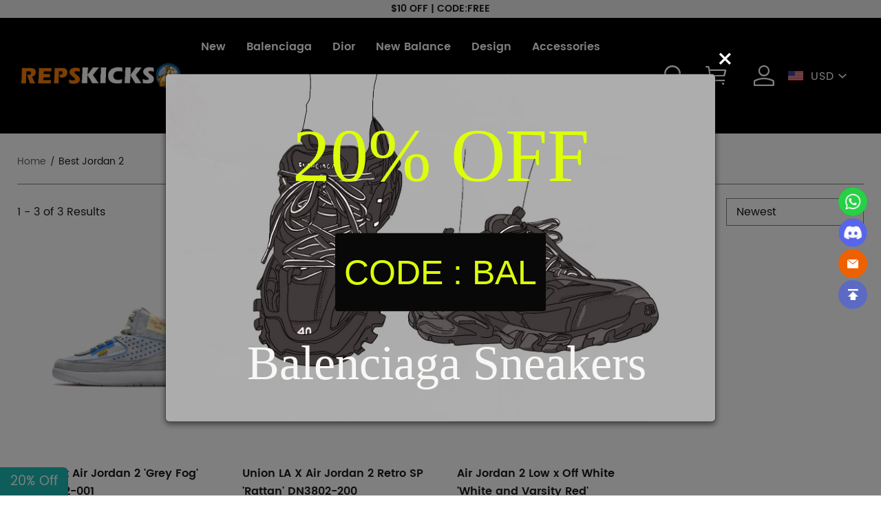

--- FILE ---
content_type: text/html; charset=utf-8
request_url: https://www.repskicks.com/Air-Jordan-2/
body_size: 13687
content:
<!DOCTYPE html>
<html lang="en">
  <head>
    <meta charset="UTF-8"/>
    <meta http-equiv="X-UA-Compatible" content="IE=edge,chrome=1"/>
    <meta name="viewport" content="width=device-width, initial-scale=1.0,maximum-scale=3.0,viewport-fit=cover, shrink-to-fit=no"/>
    <title>Best Jordan 2 | Jordan 2 For Sale - Repskicks</title>
    <meta name="keywords" content="Best Jordan 2,Jordan 2 For Sale,Fake Jordan 2,Reps Kicks"/>
    <meta name="description" content="Repskicks.com is Best Jordan 2 Online Shopping Store,High Quality Jordan 2 Cheap Sneakers for Sale Website,Best Fake Jordan 2 Shoes from Reps Kicks.

"/>
    <meta http-equiv="x-dns-prefetch-control" content="on"/>
    <link rel="dns-prefetch" href="/"/>
    <link rel="canonical" href="https://www.repskicks.com/Air-Jordan-2/"/>
				<link rel="amphtml" href="https://amp.repskicks.com/Air-Jordan-2/"/>
    <meta property="og:image" content="http://images.mrshopplus.com/410020068038420/DTB_proProduct/2022-09-09/top_quality_union_x_air_jordan_2___39_grey_fog__39__dn3802_001__ua_batch__175B54F9A0E1D.jpg" /><meta property="og:image:secure_url" content="https://images.mrshopplus.com/410020068038420/DTB_proProduct/2022-09-09/top_quality_union_x_air_jordan_2___39_grey_fog__39__dn3802_001__ua_batch__175B54F9A0E1D.jpg" /> <link rel="shortcut icon" href="https://images.mrshopplus.com/410020068038420/DTB_PageTheme/2024-04-29/1A5FD39FADD1A.jpg"/>
    <meta name="theme-color" content=""/>
    <meta name="format-detection" content="telephone=no, email=no"/>
    <meta name="apple-mobile-web-app-capable" content="yes">
    <meta name="apple-mobile-web-app-status-bar-style" content="black">
    <meta name="MobileOptimized" content="width"/>
    <meta name="HandheldFriendly" content="true"/>
    <link rel="stylesheet" href="https://assets.mrshopplus.com/410020068038420/Theme-Hypedc/1/Asset/font/iconfont.css?t=1D96E2245AE10"/>
    <link rel="stylesheet" href="https://assets.mrshopplus.com/themes/vendor/swiper/8.4.7/swiper-bundle.min.css?t=20260127220313"/>
    <link rel="stylesheet" href="https://assets.mrshopplus.com/410020068038420/Theme-Hypedc/1/Asset/extract/theme_extract.css?t=1D96E2245AE10"/>
    <link rel="stylesheet" href="https://assets.mrshopplus.com/410020068038420/Theme-Hypedc/1/Asset/style/nav.css?t=1D96E2245AE10"/>




<script defer src="https://www.googletagmanager.com/gtag/js?id=G-RGXF4YG9G1"></script><script>window.dataLayer = window.dataLayer || [];
function gtag(){dataLayer.push(arguments);}; gtag('js', new Date());gtag('config', 'G-RGXF4YG9G1');</script><!-- collection-detail -->
<script>
 gtag('event', 'view_item_list',{"items":[{"id":"410897140134430","name":null,"variant":"","quantity":1,"price":139.00},{"id":"410897140059414","name":null,"variant":"","quantity":1,"price":139.00},{"id":"410897138110747","name":null,"variant":"","quantity":1,"price":159.00}]});
</script>



    

    


<script type="application/ld+json">{"@context": "https://schema.org","@graph": [{"@type": "CollectionPage","@id": "https://www.repskicks.com/Air-Jordan-2/#webpage","url": "https://www.repskicks.com/Air-Jordan-2/","name": "Best Jordan 2 | Jordan 2 For Sale - Repskicks","description": "Repskicks.com is Best Jordan 2 Online Shopping Store,High Quality Jordan 2 Cheap Sneakers for Sale Website,Best Fake Jordan 2 Shoes from Reps Kicks.

","isPartOf": {"@id": "https://www.repskicks.com#website"},"breadcrumb": {"@id": "https://www.repskicks.com/Air-Jordan-2/#breadcrumb"},"mainContentOfPage": {"@type": "ItemList","@id": "https://www.repskicks.com/Air-Jordan-2/#itemlist"}},{"@type": "BreadcrumbList","@id": "https://www.repskicks.com/Air-Jordan-2/#breadcrumb","itemListElement": [{"@type": "ListItem","position": 1,"name": "Home","item": "https://www.repskicks.com"},{"@type": "ListItem","position": 2,"name": "Best Jordan 2","item": "https://www.repskicks.com/Air-Jordan-2/"}]},{"@type": "ItemList","@id": "https://www.repskicks.com/Air-Jordan-2/#itemlist","itemListElement": [{"@type": "ListItem","position": 1,"url": "https://www.repskicks.com/Fake-Sneakers-Union-x-Air-Jordan-2-39Grey-Fog39-DN3802-001-For-Sale-repskicks.com","name": "Union x Air Jordan 2 &#39;Grey Fog&#39; DN3802-001","image": "https://images.mrshopplus.com/410020068038420/DTB_proProduct/2022-09-09/top_quality_union_x_air_jordan_2___39_grey_fog__39__dn3802_001__ua_batch__175B54F9A0E1D.jpg"},{"@type": "ListItem","position": 2,"url": "https://www.repskicks.com/Fake-Sneakers-Union-LA-X-Air-Jordan-2-Retro-SP-39Rattan39-DN3802-200-For-Sale-repskicks.com","name": "Union LA X Air Jordan 2 Retro SP &#39;Rattan&#39; DN3802-200","image": "https://images.mrshopplus.com/410020068038420/DTB_proProduct/2022-09-09/top_quality_union_la_x_air_jordan_2_retro_sp___39_rattan__39__dn3802_200__ua_batch__175B54EF6261C.jpg"},{"@type": "ListItem","position": 3,"url": "https://www.repskicks.com/Fake-Sneakers-Air-Jordan-2-Low-x-Off-White-'White-and-Varsity-Red'-DJ4375-106-For-Sale-repskicks.com","name": "Air Jordan 2 Low x Off White &#39;White and Varsity Red&#39; DJ4375-106","image": "https://images.mrshopplus.com/410020068038420/DTB_proProduct/2022-09-09/top_quality_air_jordan_2_low_x_off_white___39_white_and_varsity_red__39__dj4375_106__ua_batch__175B54429041C.jpg"}],"numberOfItems": 3}]}</script><script src='https://assets.mrshopplus.com/themes/lang/410020068038420/463818805824791/en-us.js?t=1D96E2245AE10'></script>      <link rel="stylesheet" href="https://assets.mrshopplus.com/themes/vendor/popup/popup-comm.css?t=20260127220313"/>
  </head>
  <body data-template-type="102">
    

<script  src="https://assets.mrshopplus.com/themes/vendor/jQuery/3.6.0/jquery.min.js?t=20260127220313"></script>

<script src="https://assets.mrshopplus.com/410020068038420/Theme-Hypedc/1/Asset/extract/theme_top_extract.js?t=1D96E2245AE10"></script>
<script>
    window.FS_MRSHOPPLUS.currentShopCurrency={"Id":429299960438032,"Pid":1,"No":0,"Status":0,"IsDefineRate":false,"DefineRate":null,"FS_SiteCurrency_Icon":"static/image/sitecurrency/USD.jpg","FS_SiteCurrency_ShortHand":"USD","FS_SiteCurrency_EnName":"US Dollar","FS_SiteCurrency_ExchangeRate":1,"FS_SiteCurrency_SymbolCurrency":"$"};
    window.FS_MRSHOPPLUS.finance_symbol= '$';
    window.FS_MRSHOPPLUS.customer_id= '';
    window.FS_MRSHOPPLUS.is_sub= 'false';
    window.FS_MRSHOPPLUS.template_name= 'collection_detail';
    window.FS_MRSHOPPLUS.template_type= '102';
    window.FS_MRSHOPPLUS.customer_name= '';
    window.FS_MRSHOPPLUS.apps={"custom_code":true,"order_ref":true,"redirect_301":false,"bus_manager":false,"google_shopping":false,"page_popup":true,"review":true,"google_analytics":true,"sizes_table":true,"sysShield":false,"CustomerPlug":true,"Distribution":false,"customer_product_plug":false,"amp":true,"google_md":false,"sys_article_review":true,"order_ext_field":false,"lucky_draw":false,"product_icon":false,"customLink":false,"product_tag":false,"product_filter":false,"tiktok_analytics":false,"vote":false,"query_word":false,"google_survey":false,"order_fee_addition":false,"product_recycle":false,"product_relative":false,"product_view":false,"product_border":false}|| {};
    window.FS_MRSHOPPLUS.fsmr_cookie_map = {"customer_id":"jstoken_410020068038420_cid","customer_name":"jstoken_410020068038420_cn"} || {};
    window.FS_MRSHOPPLUS.cached_types = [1,15,108] || [];
    const cachedPage = window.FS_MRSHOPPLUS.cached_types.find( ct => ct == window.FS_MRSHOPPLUS.template_type);
    if(!(cachedPage === void 0)) {
      !(function (win, { read }) {
        win.FS_MRSHOPPLUS =  win.FS_MRSHOPPLUS || {};
        const map = win.FS_MRSHOPPLUS.fsmr_cookie_map;
        if ("undefined" != typeof document && (!arguments.length || map)) {
          let t = document.cookie ? document.cookie.split("; ") : [];
          for(const key in map) {
            let o = {}, r = 0;
            const e = map[key];
            for (;r < t.length; r++) {
              let i = t[r].split("=")
                , c = i.slice(1).join("=");
              try {
                const u = decodeURIComponent(i[0]);
                if (o[u] = read(c), e === u) {
                  break
                }
              } catch (e) { }
            }
            const v = o[e] || '';
            if( v )
              win.FS_MRSHOPPLUS[key] = v;
          }
        }
      })(window, {
        read: function (e) {
          return '"' === e[0] && (e = e.slice(1, -1)),
            e.replace(/(%[\dA-F]{2})+/gi, decodeURIComponent);
        }
      });
    }
</script>
<script async type="text/javascript" src="https://assets.mrshopplus.com/410020068038420/Theme-Hypedc/1/Asset/font/iconfont.js?t=1D96E2245AE10"></script>

<script defer src="https://assets.mrshopplus.com/themes/vendor/swiper/8.4.7/swiper-bundle.min.js?t=20260127220313"></script>
<script defer type="text/javascript" src="https://assets.mrshopplus.com/410020068038420/Theme-Hypedc/1/Asset/script/common.js?t=1D96E2245AE10"></script>
<script defer type="text/javascript" src="https://assets.mrshopplus.com/410020068038420/Theme-Hypedc/1/Asset/script/theme.js?t=1D96E2245AE10"></script>

  

    <header id=mrshop-section-header class=mrshop-section data-section-id=header data-section-type=header data-section-style="" data-section-comp-type=0><div class=header-top-fixed><div class=announcement><span class=announcement-wrapper>$10 OFF | CODE:FREE</span></div><div class=wrapper data-header-typeid=header data-header-isfixed=true><div class=header-main><div class=logo style=width:300px;height:50px><a href=https://www.repskicks.com/><img src="https://images.mrshopplus.com/410020068038420/DTB_PageTheme/2024-04-29/1A5FE1436091D.png?x-oss-process=image/auto-orient,1/resize,m_lfit,h_50/format,webp/quality,Q_100" alt=Repskicks /></a></div><nav class=header-nav><div class=nav-item data-nav=463803152491798><a class=nav-link href=https://www.repskicks.com/New-Arrival/ target=_self>New</a></div><div class="nav-item has-children" data-nav=463806850111250><a class=nav-link href=https://www.repskicks.com/Balenciaga/ target=_self>Balenciaga</a></div><div class="nav-item has-children" data-nav=463804741640988><a class=nav-link href=https://www.repskicks.com/Dior-Reps/ target=_self>Dior</a></div><div class="nav-item has-children" data-nav=463804017972757><a class=nav-link href=https://www.repskicks.com/New-Balance/ target=_self>New Balance</a></div><div class="nav-item has-children" data-nav=463804717066769><a class=nav-link href=https://www.repskicks.com/Design/ target=_self>Design</a></div><div class="nav-item has-children" data-nav=466017416001051><a class=nav-link href=https://www.repskicks.com/Accessories/ target=_self>Accessories</a></div><div class="nav-item has-children" data-nav=463805085179672><a class=nav-link href=https://www.repskicks.com/Brand/ target=_self>Jordan/Nike</a></div><div class=nav-item data-nav=463806101161744><a class=nav-link href=https://www.repskicks.com/trackorder target=_self>Track Order</a></div></nav><div class="header-dropdown header-dropdown-text is-vertical" data-nav-dropdown=463806850111250><div class="dropdown-wrapper dropdown-wrapper-text"><div class=header-dropdown-item><h2><a class=second-link href=https://www.repskicks.com/Balenciaga-Runner-Reps/ target=_self>Balenciaga Runner</a></h2></div><div class=header-dropdown-item><h2><a class=second-link href=https://www.repskicks.com/Balenciaga-Track.2-Reps/ target=_self>Balenciaga Track.2</a></h2></div><div class=header-dropdown-item><h2><a class=second-link href=https://www.repskicks.com/Balenciaga-Triple-S-Reps/ target=_self>Balenciaga Triple S</a></h2></div><div class=header-dropdown-item><h2><a class=second-link href=https://www.repskicks.com/Balenciaga-Defender-Reps/ target=_self>Balenciaga Defender</a></h2></div><div class=header-dropdown-item><h2><a class=second-link href=https://www.repskicks.com/Balenciaga-Phantom-Reps/ target=_self>Balenciaga Phantom</a></h2></div><div class=header-dropdown-item><h2><a class=second-link href=https://www.repskicks.com/Balenciaga-Cargo-Reps/ target=_self>Balenciaga Cargo</a></h2></div><div class=header-dropdown-item><h2><a class=second-link href=https://www.repskicks.com/Balenciaga-12.0/ target=_self>Balenciaga 12.0</a></h2></div><div class=header-dropdown-item><h2><a class=second-link href=https://www.repskicks.com/Balenciaga-10.5/ target=_self>Balenciaga 10.5</a></h2></div><div class=header-dropdown-item><h2><a class=second-link href=https://www.repskicks.com/Balenciaga-speed-runner-reps/ target=_self>Balenciaga Speed Runners</a></h2></div></div></div><div class="header-dropdown header-dropdown-text is-vertical" data-nav-dropdown=463804741640988><div class="dropdown-wrapper dropdown-wrapper-text"><div class=header-dropdown-item><h2><a class=second-link href=https://www.repskicks.com/Dior-B22/ target=_self>Dior B22</a></h2></div><div class=header-dropdown-item><h2><a class=second-link href=https://www.repskicks.com/Dior-B23/ target=_self>Dior B23</a></h2></div><div class=header-dropdown-item><h2><a class=second-link href=https://www.repskicks.com/Dior-B27/ target=_self>Dior B27</a></h2></div><div class=header-dropdown-item><h2><a class=second-link href=https://www.repskicks.com/Dior-B30/ target=_self>Dior B30</a></h2></div><div class=header-dropdown-item><h2><a class=second-link href=https://www.repskicks.com/Dior-B57/ target=_self>Dior B57</a></h2></div></div></div><div class="header-dropdown header-dropdown-text is-vertical" data-nav-dropdown=463804017972757><div class="dropdown-wrapper dropdown-wrapper-text"><div class=header-dropdown-item><h2><a class=second-link href=https://www.repskicks.com/New-Balance-2002R/ target=_self>New Balance 2002R</a></h2></div><div class=header-dropdown-item><h2><a class=second-link href=https://www.repskicks.com/New-Balance-1906R/ target=_self>New Balance 1906R</a></h2></div><div class=header-dropdown-item><h2><a class=second-link href=https://www.repskicks.com/New-Balance-9060/ target=_self>New Balance 9060</a></h2></div><div class=header-dropdown-item><h2><a class=second-link href=https://www.repskicks.com/New-Balance-992/ target=_self>New Balance 992</a></h2></div><div class=header-dropdown-item><h2><a class=second-link href=https://www.repskicks.com/New-Balance-990/ target=_self>New Balance 990</a></h2></div><div class=header-dropdown-item><h2><a class=second-link href=https://www.repskicks.com/New-Balance-550/ target=_self>New Balance 550</a></h2></div><div class=header-dropdown-item><h2><a class=second-link href=https://www.repskicks.com/New-Balance-327/ target=_self>New Balance 327</a></h2></div></div></div><div class="header-dropdown header-dropdown-text is-vertical" data-nav-dropdown=463804717066769><div class="dropdown-wrapper dropdown-wrapper-text"><div class=header-dropdown-item><h2><a class=second-link href=https://www.repskicks.com/Louis-Vuitton-Reps/ target=_self>Louis Vuitton</a></h2></div><div class=header-dropdown-item><h2><a class=second-link href=https://www.repskicks.com/Gucci-Reps/ target=_self>Gucci</a></h2></div><div class=header-dropdown-item><h2><a class=second-link href=https://www.repskicks.com/Alexander-McQueen-Reps/ target=_self>McQueen</a></h2></div><div class=header-dropdown-item><h2><a class=second-link href=https://www.repskicks.com/Bapesta-Reps/ target=_self>Bape Sta</a></h2></div><div class=header-dropdown-item><h2><a class=second-link href=https://www.repskicks.com/Mihara-Yasuhiro/ target=_self>Mihara Yasuhiro</a></h2></div><div class=header-dropdown-item><h2><a class=second-link href=https://www.repskicks.com/AMIRI/ target=_self>Amiri</a></h2></div></div></div><div class="header-dropdown header-dropdown-text is-vertical" data-nav-dropdown=466017416001051><div class="dropdown-wrapper dropdown-wrapper-text"><div class=header-dropdown-item><h2><a class=second-link href=https://www.repskicks.com/Sunglasses/ target=_self>Sunglasses</a></h2></div><div class=header-dropdown-item><h2><a class=second-link href=https://www.repskicks.com/Watch/ target=_self>Watch</a></h2></div></div></div><div class="header-dropdown header-dropdown-text" data-nav-dropdown=463805085179672><div class="dropdown-wrapper dropdown-wrapper-text"><div class=header-dropdown-item><h2 has-third><a class="second-link has-third-children" href=https://www.repskicks.com/Air-Jordan/ target=_self>Jordan</a></h2><div class=third-links><h3><a class=third-link href=https://www.repskicks.com/Jordan-1-Reps/ target=_self>Jordan 1</a></h3><h3><a class=third-link href=https://www.repskicks.com/Jordan-3-Reps/ target=_self>Jordan 3</a></h3><h3><a class=third-link href=https://www.repskicks.com/Repskicks-jordan-4-reps-/ target=_self>Jordan 4</a></h3><h3><a class=third-link href=https://www.repskicks.com/Air-Jordan-5/ target=_self>Jordan 5</a></h3><h3><a class=third-link href=https://www.repskicks.com/Air-Jordan-6/ target=_self>Jordan 6</a></h3><h3><a class=third-link href=https://www.repskicks.com/Air-Jordan-11/ target=_self>Jordan 11</a></h3><h3><a class=third-link href=https://www.repskicks.com/Air-Jordan-12/ target=_self>Jordan 12</a></h3><h3><a class=third-link href=https://www.repskicks.com/Fake-Jordan-13/ target=_self>Jordan 13</a></h3></div></div><div class=header-dropdown-item><h2 has-third><a class="second-link has-third-children" href=https://www.repskicks.com/Nike/ target=_self>Nike</a></h2><div class=third-links><h3><a class=third-link href=https://www.repskicks.com/Dunk-Low/ target=_self>Dunk Low</a></h3><h3><a class=third-link href=https://www.repskicks.com/Dunk-High/ target=_self>Dunk High</a></h3><h3><a class=third-link href=https://www.repskicks.com/Air-Force/ target=_self>Air Force</a></h3><h3><a class=third-link href=https://www.repskicks.com/Fake-Air-Max-97/ target=_self>Air Max 97</a></h3><h3><a class=third-link href=https://www.repskicks.com/Air-Max-90/ target=_self>Air Max 90</a></h3><h3><a class=third-link href=https://www.repskicks.com/Air-Vapormax/ target=_self>Air VaporMax</a></h3><h3><a class=third-link href=https://www.repskicks.com/Nike-Blazer/ target=_self>Nike Blazer</a></h3><h3><a class=third-link href=https://www.repskicks.com/Nike-Kobe/ target=_self>Nike Kobe</a></h3><h3><a class=third-link href=https://www.repskicks.com/Nike-Sacai/ target=_self>Nike Sacai</a></h3></div></div><div class=header-dropdown-item><h2 has-third><a class="second-link has-third-children" href=https://www.repskicks.com/Yeezy/ target=_self>Yeezy</a></h2><div class=third-links><h3><a class=third-link href=https://www.repskicks.com/Repskicks-Yeezy-Slide-reps/ target=_self>Yeezy Slide</a></h3><h3><a class=third-link href=https://www.repskicks.com/Yeezy-Foam/ target=_self>Yeezy Foam</a></h3><h3><a class=third-link href=https://www.repskicks.com/Repskicks-Yeezy-350/ target=_self>Yeezy 350</a></h3><h3><a class=third-link href=https://www.repskicks.com/Yeezy-380/ target=_self>Yeezy 380</a></h3><h3><a class=third-link href=https://www.repskicks.com/Yeezy-450/ target=_self>Yeezy 450</a></h3><h3><a class=third-link href=https://www.repskicks.com/Yeezy-500/ target=_self>Yeezy 500</a></h3><h3><a class=third-link href=https://www.repskicks.com/Yeezy-700/ target=_self>Yeezy 700</a></h3></div></div></div></div><div class=header-right><div class=header-right-search><i class="iconfont icon-search j-search-show" role=button aria-label="Search button"></i></div><div class=header-right-minicart><a class="header-cart iconfont icon-cart" href=https://www.repskicks.com/cart aria-label="Show your shopping cart page"><span data-header-cart-badge class=cart-badge>0</span></a><div class=header-minicart-info><div class=header-minicart-subtotal><div class=minicart-header> <span class=minicart-subtotal></span> <a href=https://www.repskicks.com/cart>Edit Cart</a></div><a href="javascript: Cart.direct2Checkout()" class="minicart-button button button--primary">Buy Now</a></div></div></div><div class=header-right-account><a class="header-account iconfont icon-account" href=https://www.repskicks.com/account/order aria-label="Show your account page"></a></div><div class="selcurrenct currencies"><span aria-label="shop currency" class=currencies-item-icon style="background-image:url('https://images.mrshopplus.com/static/image/sitecurrency/USD.jpg?x-oss-process=image/auto-orient,1/resize,m_lfit,w_20/format,webp/quality,Q_100')">USD</span> <i class="iconfont icon-down" data-currency=Currency></i><ul class=currencies-dropdown-menu><div class=currencies-dropdown-head style=display:var(--currencies-head-display,none)><span class=currencies-dropdown-headtxt>Currency</span> <span class="iconfont icon-right"></span></div><li class="currencies-item selected" id=429299960438032><span class="currencies-item-icon selected" title="US Dollar" style="background-image:url('https://images.mrshopplus.com/static/image/sitecurrency/USD.jpg?x-oss-process=image/auto-orient,1/resize,m_lfit,w_20/format,webp/quality,Q_100')">USD</span></li></ul></div></div></div><div class=header-search-box aria-label="show search box" data-show-search><div class=header-search-input-content><input class=header-search-input name=search type=text placeholder=Search aria-label=Search /><i class="iconfont icon-search j-search" role=button aria-label="Search button"></i> <i class="iconfont icon-close j-search-close" role=button></i></div></div></div><div class=shelter></div><script>var enabledPaypal=!1,paypalClientid=null</script></div></header>
<div id="mrshop-section-collection_detail" class="mrshop-section" data-section-id="collection_detail" data-section-type="collection_detail" data-section-style="1" data-section-comp-type="0"><link rel="stylesheet" href="https://assets.mrshopplus.com/410020068038420/Theme-Hypedc/1/Asset/extract/list.css?t=1D96E2245AE10">
<div class="wrapper category collection-detail">
<nav class="crumbs">
  
    
      
      <a        
          href="https://www.repskicks.com/"
          
      >Home</a>
    
      
      <h1          
      >Best Jordan 2</h1>
    
  
</nav>

 
  <div class="category-container">
    
        <div class="category-header">
          <div class="category-summary">
            
            
            <span>1 - 3 of </span>
            <span>3 Results</span>
          </div>

<div class="category-controller">
    
    
    <div name="showFilter" class="select-price">
      <div class="price-filter-label">

Price      </div>
      
      <div class="price-range">
        
        <div class="select-price-inputbox">
          
          <input type="text" class="price-begin price-input" value="" placeholder="Min">
          <span class="iconfont icon-minus price-input-line" aria-label="Price hyphen"></span>
          
          <input type="text" class="price-end price-input" value="" placeholder="Max" >
          </div>
        <button class="button filter-button valid" name="filter">Search</button>
      </div>
    </div>
    <div class="select-wrapper">
         
         
                <label for="sortBy">
        Newest
      </label>
        <ul name="sortBy" id="sortBy">
            <li  value="manual">Featured</li>
            <li  selected  value="published-descending">Newest</li>
            <li  value="price-ascending">Price Low to High</li>
            <li  value="price-descending">Price High to Low</li>
            <li  value="best-selling">Most Popular</li>
            <li  value="name-a-z">Name A-Z</li>
            <li  value="name-z-a">Name Z-A</li>
        </ul>
    </div>
    <div class="category-controller-mask"></div>
</div>
        </div>
    
          
<div class="product-list c-product-list">
    

<div class="product-item product-card c-product-item" data-id="410897140134430">
    


<a class="product-image img-box" href="https://www.repskicks.com/Fake-Sneakers-Union-x-Air-Jordan-2-39Grey-Fog39-DN3802-001-For-Sale-repskicks.com">
   
  
      <img class="first-image" src="https://images.mrshopplus.com/410020068038420/DTB_proProduct/2022-09-09/top_quality_union_x_air_jordan_2___39_grey_fog__39__dn3802_001__ua_batch__175B54F9A0E1D.jpg?x-oss-process=image/auto-orient,1/resize,m_pad,w_400,h_400,color_ffffff/format,webp/quality,Q_100"  srcset="https://images.mrshopplus.com/410020068038420/DTB_proProduct/2022-09-09/top_quality_union_x_air_jordan_2___39_grey_fog__39__dn3802_001__ua_batch__175B54F9A0E1D.jpg?x-oss-process=image/auto-orient,1/resize,m_pad,w_300,h_300,color_ffffff/format,webp/quality,Q_100 300w,https://images.mrshopplus.com/410020068038420/DTB_proProduct/2022-09-09/top_quality_union_x_air_jordan_2___39_grey_fog__39__dn3802_001__ua_batch__175B54F9A0E1D.jpg?x-oss-process=image/auto-orient,1/resize,m_pad,w_400,h_400,color_ffffff/format,webp/quality,Q_100 400w, https://images.mrshopplus.com/410020068038420/DTB_proProduct/2022-09-09/top_quality_union_x_air_jordan_2___39_grey_fog__39__dn3802_001__ua_batch__175B54F9A0E1D.jpg?x-oss-process=image/auto-orient,1/resize,m_pad,w_600,h_600,color_ffffff/format,webp/quality,Q_100 600w,https://images.mrshopplus.com/410020068038420/DTB_proProduct/2022-09-09/top_quality_union_x_air_jordan_2___39_grey_fog__39__dn3802_001__ua_batch__175B54F9A0E1D.jpg?x-oss-process=image/auto-orient,1/resize,m_pad,w_800,h_800,color_ffffff/format,webp/quality,Q_100 800w, https://images.mrshopplus.com/410020068038420/DTB_proProduct/2022-09-09/top_quality_union_x_air_jordan_2___39_grey_fog__39__dn3802_001__ua_batch__175B54F9A0E1D.jpg?x-oss-process=image/auto-orient,1/resize,m_pad,w_1000,h_1000,color_ffffff/format,webp/quality,Q_100 1000w ,https://images.mrshopplus.com/410020068038420/DTB_proProduct/2022-09-09/top_quality_union_x_air_jordan_2___39_grey_fog__39__dn3802_001__ua_batch__175B54F9A0E1D.jpg?x-oss-process=image/auto-orient,1/resize,m_pad,w_1200,h_1200,color_ffffff/format,webp/quality,Q_100 1200w" sizes="(min-width: 1825px) 456.2px,(min-width: 1200px) calc(25.0vw - 20px),(min-width: 768px) calc(25.0vw - 10px), calc(50.0vw - 10px)," alt="Union x Air Jordan 2 &#39;Grey Fog&#39; DN3802-001 01" >
          <img class="hover-image" src="https://images.mrshopplus.com/410020068038420/DTB_proProduct/2022-09-09/top_quality_union_x_air_jordan_2___39_grey_fog__39__dn3802_001__ua_batch__175B54FA01717.jpg?x-oss-process=image/auto-orient,1/resize,m_pad,w_400,h_400,color_ffffff/format,webp/quality,Q_100" srcset=" https://images.mrshopplus.com/410020068038420/DTB_proProduct/2022-09-09/top_quality_union_x_air_jordan_2___39_grey_fog__39__dn3802_001__ua_batch__175B54FA01717.jpg?x-oss-process=image/auto-orient,1/resize,m_pad,w_300,h_300,color_ffffff/format,webp/quality,Q_100 300w, https://images.mrshopplus.com/410020068038420/DTB_proProduct/2022-09-09/top_quality_union_x_air_jordan_2___39_grey_fog__39__dn3802_001__ua_batch__175B54FA01717.jpg?x-oss-process=image/auto-orient,1/resize,m_pad,w_400,h_400,color_ffffff/format,webp/quality,Q_100 400w, https://images.mrshopplus.com/410020068038420/DTB_proProduct/2022-09-09/top_quality_union_x_air_jordan_2___39_grey_fog__39__dn3802_001__ua_batch__175B54FA01717.jpg?x-oss-process=image/auto-orient,1/resize,m_pad,w_600,h_600,color_ffffff/format,webp/quality,Q_100 600w, https://images.mrshopplus.com/410020068038420/DTB_proProduct/2022-09-09/top_quality_union_x_air_jordan_2___39_grey_fog__39__dn3802_001__ua_batch__175B54FA01717.jpg?x-oss-process=image/auto-orient,1/resize,m_pad,w_800,h_800,color_ffffff/format,webp/quality,Q_100 800w, https://images.mrshopplus.com/410020068038420/DTB_proProduct/2022-09-09/top_quality_union_x_air_jordan_2___39_grey_fog__39__dn3802_001__ua_batch__175B54FA01717.jpg?x-oss-process=image/auto-orient,1/resize,m_pad,w_1000,h_1000,color_ffffff/format,webp/quality,Q_100 1000w,   https://images.mrshopplus.com/410020068038420/DTB_proProduct/2022-09-09/top_quality_union_x_air_jordan_2___39_grey_fog__39__dn3802_001__ua_batch__175B54FA01717.jpg?x-oss-process=image/auto-orient,1/resize,m_pad,w_1200,h_1200,color_ffffff/format,webp/quality,Q_100 1200w"  sizes="(min-width: 1825px) 456.2px,(min-width: 1200px) calc(25.0vw - 20px),(min-width: 768px) calc(25.0vw - 10px), calc(50.0vw - 10px)," alt="Union x Air Jordan 2 &#39;Grey Fog&#39; DN3802-001 02" loading="lazy">
  </a>
  <div class="product-info">
      <div class="product-info-top">
      <a class="product-name" href="https://www.repskicks.com/Fake-Sneakers-Union-x-Air-Jordan-2-39Grey-Fog39-DN3802-001-For-Sale-repskicks.com">
        <span class="animation-underline">Union x Air Jordan 2 &#39;Grey Fog&#39; DN3802-001</span>
      </a>
      </div>
      <div class="product-info-bottom">
        <ul class="product-stars">
          
            <li class="iconfont icon-star"></li>
          
            <li class="iconfont icon-star"></li>
          
            <li class="iconfont icon-star"></li>
          
            <li class="iconfont icon-star"></li>
          
            <li class="iconfont icon-star"></li>
          
          <li class="product-review-count">1</li>
        </ul>
      <div class="price-row">
        <span class="product-price">$139.00</span>
      </div>
      </div>
  </div>

</div>
    

<div class="product-item product-card c-product-item" data-id="410897140059414">
    


<a class="product-image img-box" href="https://www.repskicks.com/Fake-Sneakers-Union-LA-X-Air-Jordan-2-Retro-SP-39Rattan39-DN3802-200-For-Sale-repskicks.com">
   
  
      <img class="first-image" src="https://images.mrshopplus.com/410020068038420/DTB_proProduct/2022-09-09/top_quality_union_la_x_air_jordan_2_retro_sp___39_rattan__39__dn3802_200__ua_batch__175B54EF6261C.jpg?x-oss-process=image/auto-orient,1/resize,m_pad,w_400,h_400,color_ffffff/format,webp/quality,Q_100"  srcset="https://images.mrshopplus.com/410020068038420/DTB_proProduct/2022-09-09/top_quality_union_la_x_air_jordan_2_retro_sp___39_rattan__39__dn3802_200__ua_batch__175B54EF6261C.jpg?x-oss-process=image/auto-orient,1/resize,m_pad,w_300,h_300,color_ffffff/format,webp/quality,Q_100 300w,https://images.mrshopplus.com/410020068038420/DTB_proProduct/2022-09-09/top_quality_union_la_x_air_jordan_2_retro_sp___39_rattan__39__dn3802_200__ua_batch__175B54EF6261C.jpg?x-oss-process=image/auto-orient,1/resize,m_pad,w_400,h_400,color_ffffff/format,webp/quality,Q_100 400w, https://images.mrshopplus.com/410020068038420/DTB_proProduct/2022-09-09/top_quality_union_la_x_air_jordan_2_retro_sp___39_rattan__39__dn3802_200__ua_batch__175B54EF6261C.jpg?x-oss-process=image/auto-orient,1/resize,m_pad,w_600,h_600,color_ffffff/format,webp/quality,Q_100 600w,https://images.mrshopplus.com/410020068038420/DTB_proProduct/2022-09-09/top_quality_union_la_x_air_jordan_2_retro_sp___39_rattan__39__dn3802_200__ua_batch__175B54EF6261C.jpg?x-oss-process=image/auto-orient,1/resize,m_pad,w_800,h_800,color_ffffff/format,webp/quality,Q_100 800w, https://images.mrshopplus.com/410020068038420/DTB_proProduct/2022-09-09/top_quality_union_la_x_air_jordan_2_retro_sp___39_rattan__39__dn3802_200__ua_batch__175B54EF6261C.jpg?x-oss-process=image/auto-orient,1/resize,m_pad,w_1000,h_1000,color_ffffff/format,webp/quality,Q_100 1000w ,https://images.mrshopplus.com/410020068038420/DTB_proProduct/2022-09-09/top_quality_union_la_x_air_jordan_2_retro_sp___39_rattan__39__dn3802_200__ua_batch__175B54EF6261C.jpg?x-oss-process=image/auto-orient,1/resize,m_pad,w_1200,h_1200,color_ffffff/format,webp/quality,Q_100 1200w" sizes="(min-width: 1825px) 456.2px,(min-width: 1200px) calc(25.0vw - 20px),(min-width: 768px) calc(25.0vw - 10px), calc(50.0vw - 10px)," alt="Union LA X Air Jordan 2 Retro SP &#39;Rattan&#39; DN3802-200 01"  loading="lazy">
          <img class="hover-image" src="https://images.mrshopplus.com/410020068038420/DTB_proProduct/2022-09-09/top_quality_union_la_x_air_jordan_2_retro_sp___39_rattan__39__dn3802_200__ua_batch__175B54F032614.jpg?x-oss-process=image/auto-orient,1/resize,m_pad,w_400,h_400,color_ffffff/format,webp/quality,Q_100" srcset=" https://images.mrshopplus.com/410020068038420/DTB_proProduct/2022-09-09/top_quality_union_la_x_air_jordan_2_retro_sp___39_rattan__39__dn3802_200__ua_batch__175B54F032614.jpg?x-oss-process=image/auto-orient,1/resize,m_pad,w_300,h_300,color_ffffff/format,webp/quality,Q_100 300w, https://images.mrshopplus.com/410020068038420/DTB_proProduct/2022-09-09/top_quality_union_la_x_air_jordan_2_retro_sp___39_rattan__39__dn3802_200__ua_batch__175B54F032614.jpg?x-oss-process=image/auto-orient,1/resize,m_pad,w_400,h_400,color_ffffff/format,webp/quality,Q_100 400w, https://images.mrshopplus.com/410020068038420/DTB_proProduct/2022-09-09/top_quality_union_la_x_air_jordan_2_retro_sp___39_rattan__39__dn3802_200__ua_batch__175B54F032614.jpg?x-oss-process=image/auto-orient,1/resize,m_pad,w_600,h_600,color_ffffff/format,webp/quality,Q_100 600w, https://images.mrshopplus.com/410020068038420/DTB_proProduct/2022-09-09/top_quality_union_la_x_air_jordan_2_retro_sp___39_rattan__39__dn3802_200__ua_batch__175B54F032614.jpg?x-oss-process=image/auto-orient,1/resize,m_pad,w_800,h_800,color_ffffff/format,webp/quality,Q_100 800w, https://images.mrshopplus.com/410020068038420/DTB_proProduct/2022-09-09/top_quality_union_la_x_air_jordan_2_retro_sp___39_rattan__39__dn3802_200__ua_batch__175B54F032614.jpg?x-oss-process=image/auto-orient,1/resize,m_pad,w_1000,h_1000,color_ffffff/format,webp/quality,Q_100 1000w,   https://images.mrshopplus.com/410020068038420/DTB_proProduct/2022-09-09/top_quality_union_la_x_air_jordan_2_retro_sp___39_rattan__39__dn3802_200__ua_batch__175B54F032614.jpg?x-oss-process=image/auto-orient,1/resize,m_pad,w_1200,h_1200,color_ffffff/format,webp/quality,Q_100 1200w"  sizes="(min-width: 1825px) 456.2px,(min-width: 1200px) calc(25.0vw - 20px),(min-width: 768px) calc(25.0vw - 10px), calc(50.0vw - 10px)," alt="Union LA X Air Jordan 2 Retro SP &#39;Rattan&#39; DN3802-200 02" loading="lazy">
  </a>
  <div class="product-info">
      <div class="product-info-top">
      <a class="product-name" href="https://www.repskicks.com/Fake-Sneakers-Union-LA-X-Air-Jordan-2-Retro-SP-39Rattan39-DN3802-200-For-Sale-repskicks.com">
        <span class="animation-underline">Union LA X Air Jordan 2 Retro SP &#39;Rattan&#39; DN3802-200</span>
      </a>
      </div>
      <div class="product-info-bottom">
        <ul class="product-stars">
          
            <li class="iconfont icon-star"></li>
          
            <li class="iconfont icon-star"></li>
          
            <li class="iconfont icon-star"></li>
          
            <li class="iconfont icon-star"></li>
          
            <li class="iconfont icon-star"></li>
          
          <li class="product-review-count">2</li>
        </ul>
      <div class="price-row">
        <span class="product-price">$139.00</span>
      </div>
      </div>
  </div>

</div>
    

<div class="product-item product-card c-product-item" data-id="410897138110747">
    


<a class="product-image img-box" href="https://www.repskicks.com/Fake-Sneakers-Air-Jordan-2-Low-x-Off-White-'White-and-Varsity-Red'-DJ4375-106-For-Sale-repskicks.com">
   
  
      <img class="first-image" src="https://images.mrshopplus.com/410020068038420/DTB_proProduct/2022-09-09/top_quality_air_jordan_2_low_x_off_white___39_white_and_varsity_red__39__dj4375_106__ua_batch__175B54429041C.jpg?x-oss-process=image/auto-orient,1/resize,m_pad,w_400,h_400,color_ffffff/format,webp/quality,Q_100"  srcset="https://images.mrshopplus.com/410020068038420/DTB_proProduct/2022-09-09/top_quality_air_jordan_2_low_x_off_white___39_white_and_varsity_red__39__dj4375_106__ua_batch__175B54429041C.jpg?x-oss-process=image/auto-orient,1/resize,m_pad,w_300,h_300,color_ffffff/format,webp/quality,Q_100 300w,https://images.mrshopplus.com/410020068038420/DTB_proProduct/2022-09-09/top_quality_air_jordan_2_low_x_off_white___39_white_and_varsity_red__39__dj4375_106__ua_batch__175B54429041C.jpg?x-oss-process=image/auto-orient,1/resize,m_pad,w_400,h_400,color_ffffff/format,webp/quality,Q_100 400w, https://images.mrshopplus.com/410020068038420/DTB_proProduct/2022-09-09/top_quality_air_jordan_2_low_x_off_white___39_white_and_varsity_red__39__dj4375_106__ua_batch__175B54429041C.jpg?x-oss-process=image/auto-orient,1/resize,m_pad,w_600,h_600,color_ffffff/format,webp/quality,Q_100 600w,https://images.mrshopplus.com/410020068038420/DTB_proProduct/2022-09-09/top_quality_air_jordan_2_low_x_off_white___39_white_and_varsity_red__39__dj4375_106__ua_batch__175B54429041C.jpg?x-oss-process=image/auto-orient,1/resize,m_pad,w_800,h_800,color_ffffff/format,webp/quality,Q_100 800w, https://images.mrshopplus.com/410020068038420/DTB_proProduct/2022-09-09/top_quality_air_jordan_2_low_x_off_white___39_white_and_varsity_red__39__dj4375_106__ua_batch__175B54429041C.jpg?x-oss-process=image/auto-orient,1/resize,m_pad,w_1000,h_1000,color_ffffff/format,webp/quality,Q_100 1000w ,https://images.mrshopplus.com/410020068038420/DTB_proProduct/2022-09-09/top_quality_air_jordan_2_low_x_off_white___39_white_and_varsity_red__39__dj4375_106__ua_batch__175B54429041C.jpg?x-oss-process=image/auto-orient,1/resize,m_pad,w_1200,h_1200,color_ffffff/format,webp/quality,Q_100 1200w" sizes="(min-width: 1825px) 456.2px,(min-width: 1200px) calc(25.0vw - 20px),(min-width: 768px) calc(25.0vw - 10px), calc(50.0vw - 10px)," alt="Air Jordan 2 Low x Off White &#39;White and Varsity Red&#39; DJ4375-106 01"  loading="lazy">
          <img class="hover-image" src="https://images.mrshopplus.com/410020068038420/DTB_proProduct/2022-09-09/top_quality_air_jordan_2_low_x_off_white___39_white_and_varsity_red__39__dj4375_106__ua_batch__175B54429041C.jpg?x-oss-process=image/auto-orient,1/resize,m_pad,w_400,h_400,color_ffffff/format,webp/quality,Q_100" srcset=" https://images.mrshopplus.com/410020068038420/DTB_proProduct/2022-09-09/top_quality_air_jordan_2_low_x_off_white___39_white_and_varsity_red__39__dj4375_106__ua_batch__175B54429041C.jpg?x-oss-process=image/auto-orient,1/resize,m_pad,w_300,h_300,color_ffffff/format,webp/quality,Q_100 300w, https://images.mrshopplus.com/410020068038420/DTB_proProduct/2022-09-09/top_quality_air_jordan_2_low_x_off_white___39_white_and_varsity_red__39__dj4375_106__ua_batch__175B54429041C.jpg?x-oss-process=image/auto-orient,1/resize,m_pad,w_400,h_400,color_ffffff/format,webp/quality,Q_100 400w, https://images.mrshopplus.com/410020068038420/DTB_proProduct/2022-09-09/top_quality_air_jordan_2_low_x_off_white___39_white_and_varsity_red__39__dj4375_106__ua_batch__175B54429041C.jpg?x-oss-process=image/auto-orient,1/resize,m_pad,w_600,h_600,color_ffffff/format,webp/quality,Q_100 600w, https://images.mrshopplus.com/410020068038420/DTB_proProduct/2022-09-09/top_quality_air_jordan_2_low_x_off_white___39_white_and_varsity_red__39__dj4375_106__ua_batch__175B54429041C.jpg?x-oss-process=image/auto-orient,1/resize,m_pad,w_800,h_800,color_ffffff/format,webp/quality,Q_100 800w, https://images.mrshopplus.com/410020068038420/DTB_proProduct/2022-09-09/top_quality_air_jordan_2_low_x_off_white___39_white_and_varsity_red__39__dj4375_106__ua_batch__175B54429041C.jpg?x-oss-process=image/auto-orient,1/resize,m_pad,w_1000,h_1000,color_ffffff/format,webp/quality,Q_100 1000w,   https://images.mrshopplus.com/410020068038420/DTB_proProduct/2022-09-09/top_quality_air_jordan_2_low_x_off_white___39_white_and_varsity_red__39__dj4375_106__ua_batch__175B54429041C.jpg?x-oss-process=image/auto-orient,1/resize,m_pad,w_1200,h_1200,color_ffffff/format,webp/quality,Q_100 1200w"  sizes="(min-width: 1825px) 456.2px,(min-width: 1200px) calc(25.0vw - 20px),(min-width: 768px) calc(25.0vw - 10px), calc(50.0vw - 10px)," alt="Air Jordan 2 Low x Off White &#39;White and Varsity Red&#39; DJ4375-106 02" loading="lazy">
  </a>
  <div class="product-info">
      <div class="product-info-top">
      <a class="product-name" href="https://www.repskicks.com/Fake-Sneakers-Air-Jordan-2-Low-x-Off-White-'White-and-Varsity-Red'-DJ4375-106-For-Sale-repskicks.com">
        <span class="animation-underline">Air Jordan 2 Low x Off White &#39;White and Varsity Red&#39; DJ4375-106</span>
      </a>
      </div>
      <div class="product-info-bottom">
        <ul class="product-stars">
          
            <li class="iconfont icon-star"></li>
          
            <li class="iconfont icon-star"></li>
          
            <li class="iconfont icon-star"></li>
          
            <li class="iconfont icon-star"></li>
          
            <li class="iconfont icon-star"></li>
          
          <li class="product-review-count">2</li>
        </ul>
      <div class="price-row">
        <span class="product-price">$159.00</span>
      </div>
      </div>
  </div>

</div>
</div>


    
          <div class="category-description rich-text">
            <p><strong><span style="font-size: 14pt;"><a href="https://www.repskicks.com/Air-Jordan-2/" rel="noopener" target="_blank">Best <span>Jordan 2</span></a> : <a href="https://www.repskicks.com/Fake-Air-Force-1/" rel="noopener" target="_blank"><span>Fake Air Force 1</span></a>&nbsp;Online Store</span></strong></p>
<p><strong><span style="font-size: 12pt;">Who designed the Air Jordan 2</span></strong><br /><span>Cheap Jordan 2</span> was designed by Bruce Kilgore. The designer's most amazing achievement is to design the <a href="https://www.repskicks.com/Fake-Air-Force-1/" rel="noopener" target="_blank">Air Force 1</a>, the most popular basketball shoe in history. In the design of <a href="https://www.repskicks.com/Air-Jordan-2/" rel="noopener" target="_blank"><span>Best Jordan 2</span></a>, Bruce boldly removed the NIKE hook logo that Nike sports shoes have always had, adopted the French design concept, characterized by a simple design concept, and only used the AIR JORDAN flying wing LOGO on the tongue, which is also The last time in the AJ series to use the flying wing LOGO.</p>
<p>Since the injection molding technology was only available in Italy at the time, the <span>Jordan 2 For Sale</span> generation became the only sneaker of the AJ series made in Italy. Because of this, the number of AJ2s in the first year is very rare, coupled with the high-quality materials, the price of a pair of brand new <span>Jordan 2 Reps</span> with a box and a booklet is already astronomical.</p>
<p><span style="font-size: 12pt;"><strong>What is the design concept of Air Jordan 2？</strong></span><br />The legend of <span>Fake Jordan 2</span> has removed the NIKE hook logo that Nike sports shoes have always had, and adopted the French design concept, characterized by a simple design concept. Created by <a href="https://www.repskicks.com/Fake-Air-Force-1/" rel="noopener" target="_blank">Air Force 1</a> designer Bruce Kilgore and Peter Moore, it surpassed the design concept of basketball shoes at that time. For the first time, it is divided into two types, the middle tube and the bottom tube, which have been preserved as a tradition of the Jordan series. The Italian production and design made the <span>Jordan 2 Reps</span> look different from the basketball shoes at that time. The injection molding technology at that time was only available in Italy at that time. The side of the shoe retains the logo of the two trapeze wings, and the Best&nbsp;<span>Jordan 2 </span>is the last AJ to use the AIR JORDAN flying wing LOGO. The biggest innovation of <a href="https://www.repskicks.com/Air-Jordan-2/" rel="noopener" target="_blank"><span>Best Jordan 2</span></a> is the upper, which is still not high in technology, and still has a hard and wear-resistant outsole.</p>
<p><span>Reps kicks is a professional fake sneakers online store which providing best quality and cheap replica shoes. You can find most of the reps shoes you want <a href="https://www.repskicks.com/" rel="noopener" target="_blank">reps kicks</a>.</span></p>
          </div>
    
  </div> 
</div>
        <section class="wrapper auto-product" id="auto-product-section411975370260759">
            <h2 class="section-title">Repskicks Hot Sale</h2>
          <div class="swiper-box autoprod-swiper-box">
            <div class="swiper products-box j-autoprod-newswiper" id="autoProduct411975370260759" data-autoprod-id="411975370260759" data-vspan="20" data-mv-span="10" data-autoprod-sizes="4">
              <div class="swiper-wrapper">
                  
                  
                  <div class="swiper-slide">
                    

<div class="product-item product-card c-product-item" data-id="410897131086105">
    


<a class="product-image img-box" href="https://www.repskicks.com/Fake-Sneakers-Balenciaga-Tess-S.Black-555032-W1GB7-1000-For-Sale-repskicks.com">
   
  
      <img class="first-image" src="https://images.mrshopplus.com/410020068038420/DTB_proProduct/2022-09-09/top_quality_balenciaga_tess_s_black_555032_w1gb7_1000__ua_batch__175B534ABD31D.jpeg?x-oss-process=image/auto-orient,1/resize,m_pad,w_400,h_400,color_ffffff/format,webp/quality,Q_100"  srcset="https://images.mrshopplus.com/410020068038420/DTB_proProduct/2022-09-09/top_quality_balenciaga_tess_s_black_555032_w1gb7_1000__ua_batch__175B534ABD31D.jpeg?x-oss-process=image/auto-orient,1/resize,m_pad,w_300,h_300,color_ffffff/format,webp/quality,Q_100 300w,https://images.mrshopplus.com/410020068038420/DTB_proProduct/2022-09-09/top_quality_balenciaga_tess_s_black_555032_w1gb7_1000__ua_batch__175B534ABD31D.jpeg?x-oss-process=image/auto-orient,1/resize,m_pad,w_400,h_400,color_ffffff/format,webp/quality,Q_100 400w, https://images.mrshopplus.com/410020068038420/DTB_proProduct/2022-09-09/top_quality_balenciaga_tess_s_black_555032_w1gb7_1000__ua_batch__175B534ABD31D.jpeg?x-oss-process=image/auto-orient,1/resize,m_pad,w_600,h_600,color_ffffff/format,webp/quality,Q_100 600w,https://images.mrshopplus.com/410020068038420/DTB_proProduct/2022-09-09/top_quality_balenciaga_tess_s_black_555032_w1gb7_1000__ua_batch__175B534ABD31D.jpeg?x-oss-process=image/auto-orient,1/resize,m_pad,w_800,h_800,color_ffffff/format,webp/quality,Q_100 800w, https://images.mrshopplus.com/410020068038420/DTB_proProduct/2022-09-09/top_quality_balenciaga_tess_s_black_555032_w1gb7_1000__ua_batch__175B534ABD31D.jpeg?x-oss-process=image/auto-orient,1/resize,m_pad,w_1000,h_1000,color_ffffff/format,webp/quality,Q_100 1000w ,https://images.mrshopplus.com/410020068038420/DTB_proProduct/2022-09-09/top_quality_balenciaga_tess_s_black_555032_w1gb7_1000__ua_batch__175B534ABD31D.jpeg?x-oss-process=image/auto-orient,1/resize,m_pad,w_1200,h_1200,color_ffffff/format,webp/quality,Q_100 1200w" sizes="(min-width: 1825px) 456.2px,(min-width: 1200px) calc(25.0vw - 20px),(min-width: 768px) calc(25.0vw - 10px), calc(50.0vw - 10px)," alt="Balenciaga Tess S.Black 555032 W1GB7 1000 (With Led) 01"  loading="lazy">
          <img class="hover-image" src="https://images.mrshopplus.com/410020068038420/DTB_proProduct/2022-09-09/top_quality_balenciaga_tess_s_black_555032_w1gb7_1000__ua_batch__175B534ADEA1E.jpeg?x-oss-process=image/auto-orient,1/resize,m_pad,w_400,h_400,color_ffffff/format,webp/quality,Q_100" srcset=" https://images.mrshopplus.com/410020068038420/DTB_proProduct/2022-09-09/top_quality_balenciaga_tess_s_black_555032_w1gb7_1000__ua_batch__175B534ADEA1E.jpeg?x-oss-process=image/auto-orient,1/resize,m_pad,w_300,h_300,color_ffffff/format,webp/quality,Q_100 300w, https://images.mrshopplus.com/410020068038420/DTB_proProduct/2022-09-09/top_quality_balenciaga_tess_s_black_555032_w1gb7_1000__ua_batch__175B534ADEA1E.jpeg?x-oss-process=image/auto-orient,1/resize,m_pad,w_400,h_400,color_ffffff/format,webp/quality,Q_100 400w, https://images.mrshopplus.com/410020068038420/DTB_proProduct/2022-09-09/top_quality_balenciaga_tess_s_black_555032_w1gb7_1000__ua_batch__175B534ADEA1E.jpeg?x-oss-process=image/auto-orient,1/resize,m_pad,w_600,h_600,color_ffffff/format,webp/quality,Q_100 600w, https://images.mrshopplus.com/410020068038420/DTB_proProduct/2022-09-09/top_quality_balenciaga_tess_s_black_555032_w1gb7_1000__ua_batch__175B534ADEA1E.jpeg?x-oss-process=image/auto-orient,1/resize,m_pad,w_800,h_800,color_ffffff/format,webp/quality,Q_100 800w, https://images.mrshopplus.com/410020068038420/DTB_proProduct/2022-09-09/top_quality_balenciaga_tess_s_black_555032_w1gb7_1000__ua_batch__175B534ADEA1E.jpeg?x-oss-process=image/auto-orient,1/resize,m_pad,w_1000,h_1000,color_ffffff/format,webp/quality,Q_100 1000w,   https://images.mrshopplus.com/410020068038420/DTB_proProduct/2022-09-09/top_quality_balenciaga_tess_s_black_555032_w1gb7_1000__ua_batch__175B534ADEA1E.jpeg?x-oss-process=image/auto-orient,1/resize,m_pad,w_1200,h_1200,color_ffffff/format,webp/quality,Q_100 1200w"  sizes="(min-width: 1825px) 456.2px,(min-width: 1200px) calc(25.0vw - 20px),(min-width: 768px) calc(25.0vw - 10px), calc(50.0vw - 10px)," alt="Balenciaga Tess S.Black 555032 W1GB7 1000 (With Led) 02" loading="lazy">
  </a>
  <div class="product-info">
      <div class="product-info-top">
      <a class="product-name" href="https://www.repskicks.com/Fake-Sneakers-Balenciaga-Tess-S.Black-555032-W1GB7-1000-For-Sale-repskicks.com">
        <span class="animation-underline">Balenciaga Tess S.Black 555032 W1GB7 1000 (With Led)</span>
      </a>
      </div>
      <div class="product-info-bottom">
        <ul class="product-stars">
          
            <li class="iconfont icon-star"></li>
          
            <li class="iconfont icon-star"></li>
          
            <li class="iconfont icon-star"></li>
          
            <li class="iconfont icon-star"></li>
          
            <li class="iconfont icon-star"></li>
          
          <li class="product-review-count">73</li>
        </ul>
      <div class="price-row">
        <span class="product-price">$159</span>
      </div>
      </div>
  </div>

</div>
                  </div>
                  
                  
                  <div class="swiper-slide">
                    

<div class="product-item product-card c-product-item" data-id="463815519622936">
    


<a class="product-image img-box" href="https://www.repskicks.com/Repskicks-Dior-B30-Triple-Black-3SN279ZRFH900">
   
  
      <img class="first-image" src="https://images.mrshopplus.com/410020068038420/DTB_proProduct/2024-04-27/copy_of_repskicks_dior_b22_black_3sn231zhm_h960_1A5D66B81D611.jpg?x-oss-process=image/auto-orient,1/resize,m_pad,w_400,h_400,color_ffffff/format,webp/quality,Q_100"  srcset="https://images.mrshopplus.com/410020068038420/DTB_proProduct/2024-04-27/copy_of_repskicks_dior_b22_black_3sn231zhm_h960_1A5D66B81D611.jpg?x-oss-process=image/auto-orient,1/resize,m_pad,w_300,h_300,color_ffffff/format,webp/quality,Q_100 300w,https://images.mrshopplus.com/410020068038420/DTB_proProduct/2024-04-27/copy_of_repskicks_dior_b22_black_3sn231zhm_h960_1A5D66B81D611.jpg?x-oss-process=image/auto-orient,1/resize,m_pad,w_400,h_400,color_ffffff/format,webp/quality,Q_100 400w, https://images.mrshopplus.com/410020068038420/DTB_proProduct/2024-04-27/copy_of_repskicks_dior_b22_black_3sn231zhm_h960_1A5D66B81D611.jpg?x-oss-process=image/auto-orient,1/resize,m_pad,w_600,h_600,color_ffffff/format,webp/quality,Q_100 600w,https://images.mrshopplus.com/410020068038420/DTB_proProduct/2024-04-27/copy_of_repskicks_dior_b22_black_3sn231zhm_h960_1A5D66B81D611.jpg?x-oss-process=image/auto-orient,1/resize,m_pad,w_800,h_800,color_ffffff/format,webp/quality,Q_100 800w, https://images.mrshopplus.com/410020068038420/DTB_proProduct/2024-04-27/copy_of_repskicks_dior_b22_black_3sn231zhm_h960_1A5D66B81D611.jpg?x-oss-process=image/auto-orient,1/resize,m_pad,w_1000,h_1000,color_ffffff/format,webp/quality,Q_100 1000w ,https://images.mrshopplus.com/410020068038420/DTB_proProduct/2024-04-27/copy_of_repskicks_dior_b22_black_3sn231zhm_h960_1A5D66B81D611.jpg?x-oss-process=image/auto-orient,1/resize,m_pad,w_1200,h_1200,color_ffffff/format,webp/quality,Q_100 1200w" sizes="(min-width: 1825px) 456.2px,(min-width: 1200px) calc(25.0vw - 20px),(min-width: 768px) calc(25.0vw - 10px), calc(50.0vw - 10px)," alt="Dior B30 Triple Black 3SN279ZRF_H900 01"  loading="lazy">
          <img class="hover-image" src="https://images.mrshopplus.com/410020068038420/DTB_proProduct/2024-04-27/copy_of_repskicks_dior_b22_black_3sn231zhm_h960_1A5D66B840816.jpg?x-oss-process=image/auto-orient,1/resize,m_pad,w_400,h_400,color_ffffff/format,webp/quality,Q_100" srcset=" https://images.mrshopplus.com/410020068038420/DTB_proProduct/2024-04-27/copy_of_repskicks_dior_b22_black_3sn231zhm_h960_1A5D66B840816.jpg?x-oss-process=image/auto-orient,1/resize,m_pad,w_300,h_300,color_ffffff/format,webp/quality,Q_100 300w, https://images.mrshopplus.com/410020068038420/DTB_proProduct/2024-04-27/copy_of_repskicks_dior_b22_black_3sn231zhm_h960_1A5D66B840816.jpg?x-oss-process=image/auto-orient,1/resize,m_pad,w_400,h_400,color_ffffff/format,webp/quality,Q_100 400w, https://images.mrshopplus.com/410020068038420/DTB_proProduct/2024-04-27/copy_of_repskicks_dior_b22_black_3sn231zhm_h960_1A5D66B840816.jpg?x-oss-process=image/auto-orient,1/resize,m_pad,w_600,h_600,color_ffffff/format,webp/quality,Q_100 600w, https://images.mrshopplus.com/410020068038420/DTB_proProduct/2024-04-27/copy_of_repskicks_dior_b22_black_3sn231zhm_h960_1A5D66B840816.jpg?x-oss-process=image/auto-orient,1/resize,m_pad,w_800,h_800,color_ffffff/format,webp/quality,Q_100 800w, https://images.mrshopplus.com/410020068038420/DTB_proProduct/2024-04-27/copy_of_repskicks_dior_b22_black_3sn231zhm_h960_1A5D66B840816.jpg?x-oss-process=image/auto-orient,1/resize,m_pad,w_1000,h_1000,color_ffffff/format,webp/quality,Q_100 1000w,   https://images.mrshopplus.com/410020068038420/DTB_proProduct/2024-04-27/copy_of_repskicks_dior_b22_black_3sn231zhm_h960_1A5D66B840816.jpg?x-oss-process=image/auto-orient,1/resize,m_pad,w_1200,h_1200,color_ffffff/format,webp/quality,Q_100 1200w"  sizes="(min-width: 1825px) 456.2px,(min-width: 1200px) calc(25.0vw - 20px),(min-width: 768px) calc(25.0vw - 10px), calc(50.0vw - 10px)," alt="Dior B30 Triple Black 3SN279ZRF_H900 02" loading="lazy">
  </a>
  <div class="product-info">
      <div class="product-info-top">
      <a class="product-name" href="https://www.repskicks.com/Repskicks-Dior-B30-Triple-Black-3SN279ZRFH900">
        <span class="animation-underline">Dior B30 Triple Black 3SN279ZRF_H900</span>
      </a>
      </div>
      <div class="product-info-bottom">
        <ul class="product-stars">
          
            <li class="iconfont icon-star"></li>
          
            <li class="iconfont icon-star"></li>
          
            <li class="iconfont icon-star"></li>
          
            <li class="iconfont icon-star"></li>
          
            <li class="iconfont icon-star"></li>
          
          <li class="product-review-count">71</li>
        </ul>
      <div class="price-row">
        <span class="product-price">$139</span>
          <del class="original-price">$199</del>
      </div>
      </div>
  </div>

</div>
                  </div>
                  
                  
                  <div class="swiper-slide">
                    

<div class="product-item product-card c-product-item" data-id="463815067080988">
    


<a class="product-image img-box" href="https://www.repskicks.com/Repskicks-Dior-B22-Black-Silver-3SN231ZNG969">
   
  
      <img class="first-image" src="https://images.mrshopplus.com/410020068038420/DTB_proProduct/2024-04-27/repskicks_dior_b22_black_silver_3sn231zng969_1A5D651F36612.jpg?x-oss-process=image/auto-orient,1/resize,m_pad,w_400,h_400,color_ffffff/format,webp/quality,Q_100"  srcset="https://images.mrshopplus.com/410020068038420/DTB_proProduct/2024-04-27/repskicks_dior_b22_black_silver_3sn231zng969_1A5D651F36612.jpg?x-oss-process=image/auto-orient,1/resize,m_pad,w_300,h_300,color_ffffff/format,webp/quality,Q_100 300w,https://images.mrshopplus.com/410020068038420/DTB_proProduct/2024-04-27/repskicks_dior_b22_black_silver_3sn231zng969_1A5D651F36612.jpg?x-oss-process=image/auto-orient,1/resize,m_pad,w_400,h_400,color_ffffff/format,webp/quality,Q_100 400w, https://images.mrshopplus.com/410020068038420/DTB_proProduct/2024-04-27/repskicks_dior_b22_black_silver_3sn231zng969_1A5D651F36612.jpg?x-oss-process=image/auto-orient,1/resize,m_pad,w_600,h_600,color_ffffff/format,webp/quality,Q_100 600w,https://images.mrshopplus.com/410020068038420/DTB_proProduct/2024-04-27/repskicks_dior_b22_black_silver_3sn231zng969_1A5D651F36612.jpg?x-oss-process=image/auto-orient,1/resize,m_pad,w_800,h_800,color_ffffff/format,webp/quality,Q_100 800w, https://images.mrshopplus.com/410020068038420/DTB_proProduct/2024-04-27/repskicks_dior_b22_black_silver_3sn231zng969_1A5D651F36612.jpg?x-oss-process=image/auto-orient,1/resize,m_pad,w_1000,h_1000,color_ffffff/format,webp/quality,Q_100 1000w ,https://images.mrshopplus.com/410020068038420/DTB_proProduct/2024-04-27/repskicks_dior_b22_black_silver_3sn231zng969_1A5D651F36612.jpg?x-oss-process=image/auto-orient,1/resize,m_pad,w_1200,h_1200,color_ffffff/format,webp/quality,Q_100 1200w" sizes="(min-width: 1825px) 456.2px,(min-width: 1200px) calc(25.0vw - 20px),(min-width: 768px) calc(25.0vw - 10px), calc(50.0vw - 10px)," alt="Dior B22 Black Silver 3SN231ZNG969 01"  loading="lazy">
          <img class="hover-image" src="https://images.mrshopplus.com/410020068038420/DTB_proProduct/2024-04-27/repskicks_dior_b22_black_silver_3sn231zng969_1A5D651F5A219.jpg?x-oss-process=image/auto-orient,1/resize,m_pad,w_400,h_400,color_ffffff/format,webp/quality,Q_100" srcset=" https://images.mrshopplus.com/410020068038420/DTB_proProduct/2024-04-27/repskicks_dior_b22_black_silver_3sn231zng969_1A5D651F5A219.jpg?x-oss-process=image/auto-orient,1/resize,m_pad,w_300,h_300,color_ffffff/format,webp/quality,Q_100 300w, https://images.mrshopplus.com/410020068038420/DTB_proProduct/2024-04-27/repskicks_dior_b22_black_silver_3sn231zng969_1A5D651F5A219.jpg?x-oss-process=image/auto-orient,1/resize,m_pad,w_400,h_400,color_ffffff/format,webp/quality,Q_100 400w, https://images.mrshopplus.com/410020068038420/DTB_proProduct/2024-04-27/repskicks_dior_b22_black_silver_3sn231zng969_1A5D651F5A219.jpg?x-oss-process=image/auto-orient,1/resize,m_pad,w_600,h_600,color_ffffff/format,webp/quality,Q_100 600w, https://images.mrshopplus.com/410020068038420/DTB_proProduct/2024-04-27/repskicks_dior_b22_black_silver_3sn231zng969_1A5D651F5A219.jpg?x-oss-process=image/auto-orient,1/resize,m_pad,w_800,h_800,color_ffffff/format,webp/quality,Q_100 800w, https://images.mrshopplus.com/410020068038420/DTB_proProduct/2024-04-27/repskicks_dior_b22_black_silver_3sn231zng969_1A5D651F5A219.jpg?x-oss-process=image/auto-orient,1/resize,m_pad,w_1000,h_1000,color_ffffff/format,webp/quality,Q_100 1000w,   https://images.mrshopplus.com/410020068038420/DTB_proProduct/2024-04-27/repskicks_dior_b22_black_silver_3sn231zng969_1A5D651F5A219.jpg?x-oss-process=image/auto-orient,1/resize,m_pad,w_1200,h_1200,color_ffffff/format,webp/quality,Q_100 1200w"  sizes="(min-width: 1825px) 456.2px,(min-width: 1200px) calc(25.0vw - 20px),(min-width: 768px) calc(25.0vw - 10px), calc(50.0vw - 10px)," alt="Dior B22 Black Silver 3SN231ZNG969 02" loading="lazy">
  </a>
  <div class="product-info">
      <div class="product-info-top">
      <a class="product-name" href="https://www.repskicks.com/Repskicks-Dior-B22-Black-Silver-3SN231ZNG969">
        <span class="animation-underline">Dior B22 Black Silver 3SN231ZNG969</span>
      </a>
      </div>
      <div class="product-info-bottom">
        <ul class="product-stars">
          
            <li class="iconfont icon-star"></li>
          
            <li class="iconfont icon-star"></li>
          
            <li class="iconfont icon-star"></li>
          
            <li class="iconfont icon-star"></li>
          
            <li class="iconfont icon-star"></li>
          
          <li class="product-review-count">72</li>
        </ul>
      <div class="price-row">
        <span class="product-price">$129</span>
          <del class="original-price">$189</del>
      </div>
      </div>
  </div>

</div>
                  </div>
                  
                  
                  <div class="swiper-slide">
                    

<div class="product-item product-card c-product-item" data-id="463812841159959">
    


<a class="product-image img-box" href="https://www.repskicks.com/Repskicks-Louis-Vuitton-Trainer-Black-And-White-Cloth-Cover-VL1202-">
   
  
      <img class="first-image" src="https://images.mrshopplus.com/410020068038420/DTB_proProduct/2024-04-27/copy_of_asics_gel_1130_white_clay_canyon_1201a256_113_1A5D5C493CB10.jpg?x-oss-process=image/auto-orient,1/resize,m_pad,w_400,h_400,color_ffffff/format,webp/quality,Q_100"  srcset="https://images.mrshopplus.com/410020068038420/DTB_proProduct/2024-04-27/copy_of_asics_gel_1130_white_clay_canyon_1201a256_113_1A5D5C493CB10.jpg?x-oss-process=image/auto-orient,1/resize,m_pad,w_300,h_300,color_ffffff/format,webp/quality,Q_100 300w,https://images.mrshopplus.com/410020068038420/DTB_proProduct/2024-04-27/copy_of_asics_gel_1130_white_clay_canyon_1201a256_113_1A5D5C493CB10.jpg?x-oss-process=image/auto-orient,1/resize,m_pad,w_400,h_400,color_ffffff/format,webp/quality,Q_100 400w, https://images.mrshopplus.com/410020068038420/DTB_proProduct/2024-04-27/copy_of_asics_gel_1130_white_clay_canyon_1201a256_113_1A5D5C493CB10.jpg?x-oss-process=image/auto-orient,1/resize,m_pad,w_600,h_600,color_ffffff/format,webp/quality,Q_100 600w,https://images.mrshopplus.com/410020068038420/DTB_proProduct/2024-04-27/copy_of_asics_gel_1130_white_clay_canyon_1201a256_113_1A5D5C493CB10.jpg?x-oss-process=image/auto-orient,1/resize,m_pad,w_800,h_800,color_ffffff/format,webp/quality,Q_100 800w, https://images.mrshopplus.com/410020068038420/DTB_proProduct/2024-04-27/copy_of_asics_gel_1130_white_clay_canyon_1201a256_113_1A5D5C493CB10.jpg?x-oss-process=image/auto-orient,1/resize,m_pad,w_1000,h_1000,color_ffffff/format,webp/quality,Q_100 1000w ,https://images.mrshopplus.com/410020068038420/DTB_proProduct/2024-04-27/copy_of_asics_gel_1130_white_clay_canyon_1201a256_113_1A5D5C493CB10.jpg?x-oss-process=image/auto-orient,1/resize,m_pad,w_1200,h_1200,color_ffffff/format,webp/quality,Q_100 1200w" sizes="(min-width: 1825px) 456.2px,(min-width: 1200px) calc(25.0vw - 20px),(min-width: 768px) calc(25.0vw - 10px), calc(50.0vw - 10px)," alt="Louis Vuitton Trainer Black And White Cloth Cover VL1202  01"  loading="lazy">
          <img class="hover-image" src="https://images.mrshopplus.com/410020068038420/DTB_proProduct/2024-04-27/copy_of_asics_gel_1130_white_clay_canyon_1201a256_113_1A5D5C4857A12.jpg?x-oss-process=image/auto-orient,1/resize,m_pad,w_400,h_400,color_ffffff/format,webp/quality,Q_100" srcset=" https://images.mrshopplus.com/410020068038420/DTB_proProduct/2024-04-27/copy_of_asics_gel_1130_white_clay_canyon_1201a256_113_1A5D5C4857A12.jpg?x-oss-process=image/auto-orient,1/resize,m_pad,w_300,h_300,color_ffffff/format,webp/quality,Q_100 300w, https://images.mrshopplus.com/410020068038420/DTB_proProduct/2024-04-27/copy_of_asics_gel_1130_white_clay_canyon_1201a256_113_1A5D5C4857A12.jpg?x-oss-process=image/auto-orient,1/resize,m_pad,w_400,h_400,color_ffffff/format,webp/quality,Q_100 400w, https://images.mrshopplus.com/410020068038420/DTB_proProduct/2024-04-27/copy_of_asics_gel_1130_white_clay_canyon_1201a256_113_1A5D5C4857A12.jpg?x-oss-process=image/auto-orient,1/resize,m_pad,w_600,h_600,color_ffffff/format,webp/quality,Q_100 600w, https://images.mrshopplus.com/410020068038420/DTB_proProduct/2024-04-27/copy_of_asics_gel_1130_white_clay_canyon_1201a256_113_1A5D5C4857A12.jpg?x-oss-process=image/auto-orient,1/resize,m_pad,w_800,h_800,color_ffffff/format,webp/quality,Q_100 800w, https://images.mrshopplus.com/410020068038420/DTB_proProduct/2024-04-27/copy_of_asics_gel_1130_white_clay_canyon_1201a256_113_1A5D5C4857A12.jpg?x-oss-process=image/auto-orient,1/resize,m_pad,w_1000,h_1000,color_ffffff/format,webp/quality,Q_100 1000w,   https://images.mrshopplus.com/410020068038420/DTB_proProduct/2024-04-27/copy_of_asics_gel_1130_white_clay_canyon_1201a256_113_1A5D5C4857A12.jpg?x-oss-process=image/auto-orient,1/resize,m_pad,w_1200,h_1200,color_ffffff/format,webp/quality,Q_100 1200w"  sizes="(min-width: 1825px) 456.2px,(min-width: 1200px) calc(25.0vw - 20px),(min-width: 768px) calc(25.0vw - 10px), calc(50.0vw - 10px)," alt="Louis Vuitton Trainer Black And White Cloth Cover VL1202  02" loading="lazy">
  </a>
  <div class="product-info">
      <div class="product-info-top">
      <a class="product-name" href="https://www.repskicks.com/Repskicks-Louis-Vuitton-Trainer-Black-And-White-Cloth-Cover-VL1202-">
        <span class="animation-underline">Louis Vuitton Trainer Black And White Cloth Cover VL1202 </span>
      </a>
      </div>
      <div class="product-info-bottom">
        <ul class="product-stars">
          
            <li class="iconfont icon-star"></li>
          
            <li class="iconfont icon-star"></li>
          
            <li class="iconfont icon-star"></li>
          
            <li class="iconfont icon-star"></li>
          
            <li class="iconfont icon-star"></li>
          
          <li class="product-review-count">71</li>
        </ul>
      <div class="price-row">
        <span class="product-price">$139</span>
          <del class="original-price">$189</del>
      </div>
      </div>
  </div>

</div>
                  </div>
                  
                                  </div>
              <div class="swiper-pagination auto-product-pagination"></div>
              <div class="swiper-scrollbar" style="display:none;"></div>
            </div>
            <div class="auto-product-action swiper-action">
              <div class="prev-btn iconfont icon-left"></div>
              <div class="next-btn iconfont icon-right"></div>
            </div>
          </div>
        </section>
<script defer src="https://assets.mrshopplus.com/410020068038420/Theme-Hypedc/1/Asset/script/theme_collection_detail.js?t=1D96E2245AE10"></script>
</div><script> try{ var  xhr = new XMLHttpRequest();xhr.open('GET', '/biz/DTB_busDayInfo/SetBrowseInfo', true);xhr.send(null); } catch { }</script>    <footer id=mrshop-section-footer class=mrshop-section data-section-id=footer data-section-type=footer data-section-style="" data-section-comp-type=0><div class="footer-main wrapper"><div class=main-left><div class=email-subs><p class=email-subs-title>Always be the first to know</p><div class=email-subs-inputdiv><input class=email-subs-input id=email-subs-input name=email type=text placeholder=E-mail /><button class=email-subs-btn id=email-subs-btn>Submit</button></div><p class=email-subs-des>Sign up to get the latest on sales, new releases and more</p></div><div class=social></div></div><div class=main-right><div class=footer-menu><p class=menu-title>CONTACT US</p><ul class=menu-list><li class=footer-menu-item><a class="animation-underline footer-menu-inner" href=https://wa.me/message/5HZ2KHA53ZZ5D1 target=_self>WhatsApp :+86 131 2322 7098</a></li><li class=footer-menu-item><a class="animation-underline footer-menu-inner" href=https://www.repskicks.com/mailto:repskicks1@gmail.com target=_self>E-Mail: repskicks1@gmail.com</a></li><li class=footer-menu-item><a class="animation-underline footer-menu-inner" href=https://www.instagram.com/repskicks.com_/ target=_self>Instagram: @repskicks.com_</a></li><li class=footer-menu-item><a class="animation-underline footer-menu-inner" href=https://www.tiktok.com/@repskicks.com target=_self>Tiktok：repskicks.com</a></li><li class=footer-menu-item><a class="animation-underline footer-menu-inner" href=https://discord.gg/mFVdT2bNfs target=_self>Discord : #repskicks.com-OFFICAL</a></li></ul></div><div class=footer-menu><p class=menu-title>HELP & SUPPORT</p><ul class=menu-list><li class=footer-menu-item><a class="animation-underline footer-menu-inner" href=https://www.repskicks.com/Shopping-process target=_self>Shopping Progress</a></li><li class=footer-menu-item><a class="animation-underline footer-menu-inner" href=https://www.repskicks.com/Payment-Methods target=_self>Payment Options</a></li><li class=footer-menu-item><a class="animation-underline footer-menu-inner" href=https://www.repskicks.com/shipping-Policy target=_self>Shipping Policy</a></li><li class=footer-menu-item><a class="animation-underline footer-menu-inner" href=https://www.repskicks.com/refund-Policy target=_self>Return Policy</a></li><li class=footer-menu-item><a class="animation-underline footer-menu-inner" href=https://www.repskicks.com/Privacy-Policy target=_self>Privacy Policy</a></li></ul></div><div class=footer-menu><p class=menu-title>ORDER DETAIL</p><ul class=menu-list><li class=footer-menu-item><a class="animation-underline footer-menu-inner" href=https://www.repskicks.com/trackorder target=_self>Order Tracking</a></li><li class=footer-menu-item><span class="animation-underline footer-menu-inner">Sign Up</span></li></ul></div></div></div><div class=footer-bottom><div class=footer-infomation><p><span style=color:#000>Copyright <span style=font-weight:bold><a href=https://www.repskicks.com/ style=color:#000><span style=text-decoration:underline>Repskicks</span></a></span> © 2024, All Rights Reserved</span></p></div><div class=footer-special-desc><div><img alt=image loading=lazy src=https://images.mrshopplus.com/static/image/bottom/colorful/4px.png /> <img alt=image loading=lazy src=https://images.mrshopplus.com/static/image/bottom/colorful/amex.png /> <img alt=image loading=lazy src=https://images.mrshopplus.com/static/image/bottom/colorful/dhl.png /> <img alt=image loading=lazy src=https://images.mrshopplus.com/static/image/bottom/colorful/dinersclub.png /></div><div><img alt=image loading=lazy src=https://images.mrshopplus.com/static/image/bottom/colorful/discover.png /> <img alt=image loading=lazy src=https://images.mrshopplus.com/static/image/bottom/colorful/ems.png /> <img alt=image loading=lazy src=https://images.mrshopplus.com/static/image/bottom/colorful/fedex.png /> <img alt=image loading=lazy src=https://images.mrshopplus.com/static/image/bottom/colorful/jcb.png /></div><div><img alt=image loading=lazy src=https://images.mrshopplus.com/static/image/bottom/colorful/maestro.png /> <img alt=image loading=lazy src=https://images.mrshopplus.com/static/image/bottom/colorful/matercard.png /> <img alt=image loading=lazy src=https://images.mrshopplus.com/static/image/bottom/colorful/paypal.png /> <img alt=image loading=lazy src=https://images.mrshopplus.com/static/image/bottom/colorful/visa.png /></div></div></div></footer>
    <script type="text/javascript" src="https://assets.mrshopplus.com/themes/vendor/js-cookie/3.0.1/js-cookie.min.js?t=20260127220313"></script>
    
<!-- Google tag (gtag.js) -->
<script async src="https://www.googletagmanager.com/gtag/js?id=G-HCW9WHDVX6"></script>
<script>
  window.dataLayer = window.dataLayer || [];
  function gtag(){dataLayer.push(arguments);}
  gtag('js', new Date());

  gtag('config', 'G-HCW9WHDVX6');
</script>
<link rel=stylesheet href=https://assets.mrshopplus.com/\static\CustomerPlugAsset\iconfont.css><div id=customerServicePlugContain class=customerServicePlugContain></div><script>$(function(){function t(n){n.Type===6&&$("html,body").animate({scrollTop:0},500)}function i(n){n.Type===6&&$("html,body").animate({scrollTop:0},500)}function r(n,t){let i=`background:url(${window.FS_MRSHOPPLUS.oss_img_url+n.CustomPicUrl+"-100"}) 100% center no-repeat;
       background-size: 100%;width:100%;height:100%;`;return t+i}function u(n){$(`#customerServiceAccountIcon${n.Id}`).find(".customerServiceAccountIconTip").eq(0).css("display","block")}function f(n){$(`#customerServiceAccountIcon${n.Id}`).find(".customerServiceAccountIconTip").eq(0).css("display","none")}function e(){if(n!=null){let o=n;if(window.FS_MRSHOPPLUS.template_name!="checkout"||o.ShowCheckout!=1){o.ShowPosition===0&&$("#customerServicePlugContain").css("cssText","right:20px;bottom:0px;");o.ShowPosition===1&&$("#customerServicePlugContain").css("cssText","right:20px;top:50%;transform:translate(0,-50%);");o.ShowPosition===2&&$("#customerServicePlugContain").css("cssText","right:20px;top:0;");o.ShowPosition===3&&$("#customerServicePlugContain").css("cssText","left:20px;bottom:0;");o.ShowPosition===4&&$("#customerServicePlugContain").css("cssText","left:20px;top:50%;transform:translate(0,-50%);");o.ShowPosition===5&&$("#customerServicePlugContain").css("cssText","left:20px;top:0;");let h="";o.Size===0&&(h="width:50px;height:50px;box-sizing: border-box;");o.Size===1&&(h+="width:42px;height:42px;box-sizing: border-box;");o.Size===2&&(h+="width:35px;height:35px;box-sizing: border-box;");let l=`border-radius: 5px;box-sizing: content-box;display:block;background-color:${o.TipBackgroundColor};color:${o.TipFontColor};
           `,c=``;c+=o.ShowPosition>2?"left:100%;":"right:100%;";let e=null;n.lsCustomerPlugDetail!=null&&(e=n.lsCustomerPlugDetail);let s="";if(e!=null&&e.length>0)for(let n=0;n<e.length;n++){let a="",y="",b="",k="",d="";e[n].Type!=5&&(k="width:200px;",d=`
    text-overflow: ellipsis;
    overflow: hidden;
    text-overflow: ellipsis;
    -o-text-overflow: ellipsis;
    -webkit-line-clamp: 3;
    display: -webkit-box;
    -webkit-box-orient: vertical;
    display: flex;
    align-items: center;
    justify-content: flex-end;
    width: 100%;
    `);e[n].Type===0&&(a="rgba(238, 97, 0,1)",y="customerplug-iconfont icon-customertplug_email",s=`href='mailto:${e[n].Account}' target="_blank" aria-label="Email"`);e[n].Type===1&&(a="rgba(237,99,71,1)",y="customerplug-iconfont icon-customertplug_phone",s=`href='tel:${e[n].Account}' target="_blank"`);e[n].Type===2&&(a="#007ace",y="customerplug-iconfont icon-customertplug_skype",s=`href='skype:${e[n].Account}?chat' target="_blank"`);e[n].Type===3&&(a="#50b83c",y="customerplug-iconfont icon-customertplug_whatsapp",s=`href='https://api.whatsapp.com/send?phone=${e[n].Account}&text=&app_absent=0' target="_blank" aria-label="Whatsapp Contact Us"`);e[n].Type===4&&(a="#9c6ade",y="customerplug-iconfont icon-customertplug_viber",s=`href='viber://tel:${e[n].Account}' target="_blank"`);e[n].Type===5&&(a="#B762FF",y="customerplug-iconfont icon-customertplug_qrcode",s="");e[n].Type===6&&(a="#5c6ac4",y="customerplug-iconfont icon-customertplug_top",s="");e[n].Type===7&&(s=`href='${e[n].Account}' target="_blank"`);e[n].Type===8&&(a="#5c6ac4",y="customerplug-iconfont icon-customertplug_facebook",s=`href='http://www.facebook.com/sharer.php?u=${e[n].Account}' target="_blank"`);let p=`background-color:${a};border-color:${a};color:${a};`,v="";o.ThemeStyle===0&&(p+="border-radius: 50%;",v="color:#fff !important;");o.ThemeStyle===1&&(p+=`border-radius: 50%;background-color:#fff;`,v=`color:${a} !important;`);o.ThemeStyle===2&&(p+="border-radius: 50%;background-color:#000;border-color:#000;",v="color:#fff !important;");o.ThemeStyle===3&&(v="color:#fff !important;");o.ThemeStyle===4&&(p+=`background-color:#fff;`,v=`color:${a} !important;`);o.ThemeStyle===5&&(p+="background-color:#000;border-color:#000;",v="color:#fff !important;");o.ThemeStyle===6&&(p+="border-radius: 5px;",v="color:#fff !important;");o.ThemeStyle===7&&(p+=`border-radius: 5px;background-color:#fff;`,v=`color:${a} !important;`);o.ThemeStyle===8&&(p+="border-radius: 5px;background-color:#000;border-color:#000;",v="color:#fff !important;");$.isNullOrEmpty(e[n].CustomPicUrl)||(a="",y="",p="border:none;background: transparent;",v="",b=r(e[n],b));let w=`<span id=customerServiceAccountIcon${e[n].Id} style='position:relative;display:block;'>`;w+=e[n].Type!=6?`<a ${s}  class='customerServiceAccountIcon'  
          style='${p}${h}'><span class='${y} showCustomerIconFont' style='${v}${b}'></span></a>`:`<span ${s}  class='customerServiceAccountIcon'  
          style='${p}${h}'><span class='${y} showCustomerIconFont' style='${v}${b}'></span></span>`;e[n].TipContent&&(w+=`<span class='customerServiceAccountIconTip' style='${c}${k}'
                  ><span  style='${l}${d}'>${e[n].TipContent==null?"":e[n].TipContent}</span></span>`);e[n].Type==5&&e[n].ImgUrl&&(w+=`<span class='customerServiceAccountIconTip' style='${c}'
                  ><span  style='${l}width:100px;height:100px;'><img style='width:100px;height:100px;' loading='lazy' src='${window.FS_MRSHOPPLUS.oss_img_url+e[n].ImgUrl}-100'/></span></span>`);w+=`</span>`;$("#customerServicePlugContain").append(w);$(`#customerServiceAccountIcon${e[n].Id} a`).bind("click",function(){t(e[n])});$(`#customerServiceAccountIcon${e[n].Id} span`).bind("click",function(){i(e[n])});$(`#customerServiceAccountIcon${e[n].Id}`).bind("mouseenter",function(){u(e[n])});$(`#customerServiceAccountIcon${e[n].Id}`).bind("mouseleave",function(){f(e[n])})}$.isMobile()||o.PCEnable!==0||$("#customerServicePlugContain").hide();$.isMobile()&&o.PhoneEnable===0&&$("#customerServicePlugContain").hide()}}}var n={Id:463818863992595,Pid:null,PCEnable:1,PhoneEnable:1,ShowPosition:1,ThemeStyle:0,Size:1,TipBackgroundColor:"",TipFontColor:"",ShowCheckout:0,lsCustomerPlugDetail:[{Id:464601784738077,Type:7,Account:"https://api.whatsapp.com/message/5HZ2KHA53ZZ5D1?autoload=1&app_absent=0",TipContent:"",ImgUrl:"",CustomPicUrl:"410020068038420/DTB_customerServicePlug/2024-05-06/1A68D8756BE16.png"},{Id:464601496632087,Type:7,Account:"https://discord.com/invite/mFVdT2bNfs",TipContent:"",ImgUrl:"",CustomPicUrl:"410020068038420/DTB_customerServicePlug/2024-05-06/1A68D9949D717.png"},{Id:463818863992599,Type:0,Account:"mailto:repskicks1@gmail.com",TipContent:"",ImgUrl:"",CustomPicUrl:""},{Id:463818863993369,Type:6,Account:"",TipContent:"",ImgUrl:"",CustomPicUrl:""}]};e()})</script><style>.customerServicePlugContain{position:fixed;z-index:99999999}.customerServiceAccountIconTip{box-sizing:content-box;display:none;font-size:12px;padding:10px;width:auto;max-width:210px;position:absolute;bottom:50%;transform:translateY(50%);border-radius:5px;overflow-wrap:break-word;cursor:pointer;word-break:normal;line-height:normal}.customerServiceAccountIcon{display:block;position:relative;width:50px;font-size:22px;z-index:99999;border-style:solid;border-width:2px;background-color:#fff;margin:3px 0;cursor:pointer}.showCustomerIconFont{position:absolute;left:50%;top:50%;transform:translate(-50%,-50%)}</style>    
<div id="popupMarketing-465400109972249" data-theme="popTemplate-comm" data-backdrop="static" data-keyboard="true"
    data-reveal="Setting" class="modal fade popupMarketing">
    <div role="document" class="modal-dialog">
        <div class="modal-content" style="background-color: rgb(255, 255, 255);">
            <div class="popup-Parts" data-id="pop-close" data-type="close" data-dismiss="modal" aria-label="Close">
                <span>×</span>
            </div>
        </div>
    </div>
</div>
<div data-toggle="modal" data-modal='465400109972249' data-position="left-center" data-theme="popTemplate-comm" data-style="radius" class="popBtnModal popBtnModal-465400109972249" style="background-color: rgb(28, 187, 180); background-size: 100%; background-repeat: no-repeat; background-position: center center;">
    <div class="bg"></div>
    <div style="color: rgb(255, 255, 255); font-size: 19px;white-space: pre-wrap;">10% Off</div>
</div><script src='https://assets.mrshopplus.com/themes/popup/465400109972249/popup.js?t=1D96E2245AE10'></script><link rel='stylesheet' href='https://assets.mrshopplus.com/themes/popup/465400109972249/popup.css?t=1D96E2245AE10'>      <script>try{$(document).on("click","[id^=popupMarketing]",function(){$(this).fadeOut()});$(document).on("click","[id^=popupMarketing] .modal-dialog",function(n){n.stopPropagation()})} catch (e) {console.log(e);} </script>
  </body>
</html>



--- FILE ---
content_type: text/css
request_url: https://assets.mrshopplus.com/410020068038420/Theme-Hypedc/1/Asset/extract/theme_extract.css?t=1D96E2245AE10
body_size: 6343
content:
      .announcement {
        background-color: rgba(237, 237, 237, 1);
      }
      .announcement-wrapper,.announcement-btn {
        color: rgba(26, 26, 26, 1);
      }

 @font-face {
    font-family: 'Poppins';
    src: url("https://assets.mrshopplus.com/410020068038420/Theme-Hypedc/1/Asset/font/Poppins-Regular.ttf");
    font-weight: normal;
    font-display: swap;
  }
  @font-face {
    font-family: 'Poppins';
    src: url("https://assets.mrshopplus.com/410020068038420/Theme-Hypedc/1/Asset/font/Poppins-SemiBold.ttf");
    font-weight: bold;
    font-display: swap;
  }
  @font-face {
    font-family: "iconfont";
    src: url("https://assets.mrshopplus.com/410020068038420/Theme-Hypedc/1/Asset/font/iconfont.woff2") format('woff2'),
         url("https://assets.mrshopplus.com/410020068038420/Theme-Hypedc/1/Asset/font/iconfont.woff") format('woff'),
         url("https://assets.mrshopplus.com/410020068038420/Theme-Hypedc/1/Asset/font/iconfont.ttf") format('truetype');
    font-display: swap;
  }

* {
  margin: 0;
  padding: 0;
  box-sizing: border-box;
  list-style: none;
  outline: none;
  border: none;
}
:root{
  --flash-sale-color:#FF3A00;
  --invalid-red:#bc2848;
}
 html,
 body,
 input,
 select,
 textarea,
 button {
  --section-title-align: center;
  color: var(--theme-font-color);
  font-size: var(--font-size-body);
  text-decoration: none;
  -webkit-tap-highlight-color: transparent;
}
body {
  background-color: var(--page-bg-color);
}
select,
textarea,
input {
  background-color: transparent;
}
a {
  color: var(--highlight-font-color);
  text-decoration: none;
}
i{
  font-style: normal;
}
img {
  max-width: 100%;
  user-select: none;
}
.swiper .swiper-pagination, .swiper-box .swiper-pagination {
  bottom: var(--swiper-pagination-bottom, 0);
}
input[type=text],
input[type=email],
input[type=password],
input[type=tel],
select,
input[type=number] {
  padding: 0 16px;
  height: var(--btn-height);
  font-weight: 400;
  background-color: var(--page-bg-color);
  border-radius:var(--input-border-radius, var(--theme-border-radius));
  transition: border-color .2s ease-out;
}

input[type=checkbox] {
  position:var(--theme-checkbox-position, relative);
  margin-right:var(--theme-checkbox-right, 8px);
  width:var(--theme-checkbox-width, 16px);
  height: var(--theme-checkbox-height, 16px);
  cursor: pointer;
}
.form-row input[type=checkbox]{
  -webkit-appearance: none;
  appearance: none; 
  -moz-appearance: none;
  background-color: var(--page-bg-color);
}
input[type=checkbox]:checked::after {
  content: "\2713";
  display: block;
  height: 100%;
  width: 100%;
  text-align: center;
  color: #fff;
  background-color: var(--highlight-font-color);
  font-size:var(--theme-checkbox-checked-size, 12px);
}

input:focus {
  border:var(--theme-input-focus-border, none);
}

textarea {
  padding:8px 16px;
  border: 1px solid var(--theme-border-color);
  border-radius: var(--theme-border-radius);
}

input[type=number] {
  appearance: textfield;
  -moz-appearance: textfield;
}

input[type=number]::-webkit-inner-spin-button,
input[type=number]::-webkit-outer-spin-button {
  -webkit-appearance: none;
  margin: 0;
}
button{
  background-color: transparent;
}
button,
.button {
  border-radius: var(--theme-border-radius);
  cursor: pointer;
  appearance: none;
  -webkit-appearance: none;
  -moz-appearance: none;
}

.button {
  background-color: var(--btn-bg-color);
  position: relative;
  display: inline-block;
  height: var(--btn-height);
  line-height:var(--btn-line-height, calc(var(--btn-height) - 2px)) ;
  padding: var(--btn-padding,0 var(--btn-side-padding));
  border:var(--btn-border,var(--border-width, 1px) solid var(--btn-border-color, var(--theme-border-color)) );
  color: var(--btn-font-color);
  transition: var(--theme-transition);
  -webkit-transition: var(--theme-transition);
  -moz-transition: var(--theme-transition);
  -o-transition: var(--theme-transition);
}
.wrapper {
  position: relative;
  margin:var(--wrapper-margin, auto);
  padding:var(--wrapper-padding, var(--wrapper-side-padding) var(--side-padding));
  max-width: var(--max-width);
}
.section-wrapper{
  padding:var(--section-wrapper-padding, 0 var(--side-padding) var(--section-space));
}
.list-section-wrapper {
  padding:var(--list-section-wrapper-padding, 0 var(--side-padding) var(--section-space-bottom));
}
.section-title {
  margin-bottom:var(--section-title-bottom);
  font-size: var(--section-title-size);
  line-height: var(--section-title-height);
  font-weight: var(--section-title-weight, 700);
  text-align: var(--section-title-align);
}

.section-sub-title {
  margin-bottom: var(--section-subtitle-bottom);
  font-size: var(--section-subtitle-size);
  line-height: var(--section-subtitle-height);
  text-align: var(--section-title-align);
  white-space: pre-wrap;
}

.dropdown-wrapper::-webkit-scrollbar {
  -webkit-appearance: none;
  width: 2px;
}

.dropdown-wrapper::-webkit-scrollbar-thumb {
  border-radius: 6px;
  border: 1px solid rgba(255, 255, 255, .4);
  background-color: rgba(0, 0, 0, .3);
}
.img-box {
  position: relative;
  display: block;
  padding-bottom:var(--img-box-padding-bottom, 100%);
  width:var(--img-box-width, 100%);
  height:var(--img-box-height, 0);
  font-size: 0;
  background: var(--img-background);
  background-size: var(--img-background-size);
  overflow: hidden;
  border-radius:var(--img-box-radius, 0) ;
  transition: var(--theme-transition);
}
.img-box.product-image{
  --img-box-object-fit:contain;
  --img-box-padding-bottom:var(--product-img-pd);
}

.flash-sale-image{
  --img-box-object-fit: contain;
}
.img-box img:not(.product-icon-img) {
  position: absolute;
  width: 100%;
  height: 100%;
  object-fit:var(--img-box-object-fit, cover);
  transition: var(--theme-transition);
  -webkit-transition: var(--theme-transition);
  -moz-transition: var(--theme-transition);
  -o-transition: var(--theme-transition);
}
.product-icon-settings img{
  position: relative;
  object-fit: contain;
}
@media screen and (min-width: 768px){
  .img-box:hover img:not(.product-icon-img){
    transform: var(--theme-img-transform);
    -webkit-transform: var(--theme-img-transform);
    -moz-transform:var(--theme-img-transform);
  }
}
.icon-star,
.icon-halfstar,
.icon-emptystar{
  color: var(--theme-color-star);
}

[class*='line-limit--']{
  display: -webkit-box;
  text-overflow: ellipsis;
  -webkit-box-orient: vertical;
  overflow: hidden;
}
.line-limit--1 {
  word-break: break-all;
  -webkit-line-clamp: 1;
}
.line-limit--2 {
  -webkit-line-clamp: 2;
}
.line-limit--3 {
  -webkit-line-clamp: 3;
}
.line-limit--4 {
  -webkit-line-clamp: 4;
}
.line-limit--5 {
  -webkit-line-clamp: 5;
}
.color--red {
  color: var(--invalid-red);
}

.text-align--center {
  text-align: center;
}

.overflow--hidden {
  overflow: hidden;
}
@media screen and (min-width: 768px) {
  .overflow--hidden, .overflow--hidden .header-top-fixed {
    border-right:var(--overflow--hidden-border-right, 17px solid transparent);
  }
}
[data-has-icon]{
  background-position:var(--nav-icon-bg-position, 0 2px);
  background-repeat: no-repeat;
  background-size:20px;
  padding-left: var(--nav-icon-bg-left, 32px) !important;
}

.product-flash-sign{
  position: absolute;
  top: 0;
  right: 0;
  width:var(--product-flash-sign-width, 80px);
  padding:var(--product-flash-sign-padding, 4px 2px);
  font-size:var(--product-flash-sign-size, 16px);
  line-height:var(--product-flash-sign-line-height, 1);
  z-index: 10;
  color:var(--product-flash-sign-color, #fff);
  font-weight:var(--product-flash-sign-weight, 700);
  background: var(--flash-sale-color);
  text-transform: uppercase;
  text-align: center;
  border-bottom-left-radius: 2px;
}
.product-list .product-image .hover-image,
.products-box .product-image .hover-image,
.flash-sale-card .hover-image {
  opacity: 0;
}
@media screen and (min-width: 768px) {
  .product-list .product-image:hover .first-image,
  .products-box .product-image:hover .first-image ,
  .flash-sale-card .flash-sale-image:hover .first-image{
    opacity: 0;
  }
  .product-list .product-image:hover .hover-image,
  .products-box .product-image:hover .hover-image,
  .flash-sale-card .flash-sale-image:hover .hover-image {
    opacity: 1;
  }
  .product-list .product-image >img:hover,
  .products-box .product-image >img :hover,
  .flash-sale-image img:hover{
    transform: var(--theme-img-transform);
    -webkit-transform: var(--theme-img-transform);
    -moz-transform: var(--theme-img-transform);
    -ms-transform: var(--theme-img-transform);
    -o-transform: var(--theme-img-transform);
  }
}
.product-list {
  display: flex;
  flex-wrap: wrap;
}
.product-list .product-item,.flash-sale-card {
  width:var(--product-item-width, calc(25% - var(--v-space) * 3 / 4));
  margin-bottom: var(--h-space);
  margin-right: var(--v-space);
  font-size: 0;
  border: var(--product-item-border,var(--border-width) solid var(--theme-border-color));
  border-radius:var(--product-crad-radius, 0);
  overflow: hidden;
}
.flash-sale-card{
  height: auto;
}
.product-list .product-item:nth-child(4n),.flash-sale-card:nth-child(4n){
  margin-right:var(--product-item-4n-right, 0) ;
}
.product-list .product-info,
.products-box .product-info ,
.flash-sale-info{
  display: flex;
  flex-direction: column;
  align-items: var(--product-info-align-items, flex-start);
  padding: var(--product-info-padding, 14px);
  background-color: var(--page-bg-color);
}
.product-list .product-name,
.products-box .product-name,
.flash-sale-info .product-name {
  display: block;
  margin-bottom: var(--product-name-bottom,14px);
  width: 100%;
  font-size: var(--product-name-font-size, 16px);
  line-height: calc(var(--product-name-font-size) + 8px);
	font-weight: var(--product-name-font-weight, 400);
  text-align: var(--product-name-text-align,left);
  color: var(--theme-font-color);
}
.product-list .product-subtitle,
.products-box .product-subtitle {
  margin: -3px 0 var(--product-subtitle-bottom);
  text-align: var(--product-name-text-align);
  font-size: var(--product-subtitle-font-size);
  line-height: calc(var(--product-subtitle-font-size) + 8px);
  color: var(--theme-font-color-sub);
  overflow: hidden;
  text-overflow: ellipsis;
  display: -webkit-box;
  -webkit-line-clamp:var(--product-subtitle-line-clamp ,2);
  -webkit-box-orient: vertical;
}
.product-stars {
  display: inline-flex;
  align-items: baseline;
}

.product-list .product-stars,
.products-box .product-stars {
  margin-bottom: var(--product-stars-bottom);
}

.product-stars .iconfont {
  margin-right: var(--product-star-right);
  font-size: var(--product-star-size);
}
.product-review-count {
  margin-left:var(--product-review-count-left, 5px);
  font-size: var(--product-star-size);
  line-height: 1;
}

.product-info .price-row,
.products-box .price-row,
.flashsale-price-row {
  display: flex;
  align-items: center;
  white-space: nowrap;
}

.product-list .original-price,
.products-box .original-price,
.flashsale-original-price{
  padding-left: var(--product-price-right,10px);
  color: var(--product-del-price-color,var(--theme-font-color-sub));
  font-size: var(--product-del-price-size, 12px);
}

.product-list .product-price,
.products-box .product-price, .flashsale-price{
  color: var(--product-price-color, var(--highlight-font-color));
  font-size: var(--product-price-font-size, 20px);
  line-height: calc(var(--product-price-font-size ,20px) + 8px);
  font-weight: var(--product-price-weight, bold);
}
.product-isflash .product-price{
  --product-price-color:var(--flash-sale-color);
}
.products-box .swiper-slide {
  display: flex;
  flex-direction: column;
  align-items: center;
  width: calc(25% - var(--v-space) * 3 / 4);
  height: auto;
  margin-right: var(--v-space);
  border:var(--product-item-border, var(--border-width) solid var(--theme-border-color));
  border-radius: var(--product-crad-radius, 0);
  margin-bottom: 1px;
  overflow: hidden;
}

.products-box .product-item {
  width: 100%;
}
@media screen and (max-width: 1200px) {
  .product-list .product-name,
  .products-box .product-name {
    overflow: hidden;
    text-overflow: ellipsis;
    display: -webkit-box;
    -webkit-line-clamp: 2;
    -webkit-box-orient: vertical;
  }
}
@media screen and (max-width: 767px) {
  .product-list .product-item{
    --product-item-width: calc(50% - var(--v-space) / 2);
    --product-item-4n-right:"initial";
  }

  .product-list .product-item:nth-child(2n) {
    margin-right:var(--product-item-2n-right, 0);
  }
  .products-box .swiper-slide {
    width: calc(50% - var(--v-space) * 0.5);
  }

  .auto-product-action .iconfont {
    display: none;
  }
}

.prev-btn.iconfont,
.next-btn.iconfont {
  position: absolute;
  top: var(--prev-next-btn-top, 50%);
  transform: translateY(-50%);
  z-index: 10;
  height: var(--arrow-btn-height);
  width: var(--arrow-btn-width);
  line-height: var(--arrow-btn-height);
  border-radius: var(--arrow-btn-radius, 50%);
  text-align: center;
  font-size: var(--arrow-btn-size,15px);
  color: var(--arrow-btn-color);
  background-color: var(--arrow-btn-bg);
  border:var(--arrow-btn-border, none);
  cursor: pointer;
  box-sizing: content-box;
}
.swiper-box{
  position:var(--swiper-box-position, relative);
}
.prev-btn {
  left: var(--prev-btn-left, 0);
}
.next-btn {
  right: var(--next-btn-right,0);
}

.swiper .swiper-button-disabled:not(.swiper-button-show),.swiper-pagination-lock {
  display: none;
}
.swiper-bullet-active {
  background-color: var(--swiper-bullet-active-color);
  opacity: var(--swiper-bullet-active-opacity);
}
.swiper-pagination {
  display: flex;
  justify-content: center;
  align-items: center;
  --swiper-pagination-bottom: 0;
}
.j-newswiper,
.products-box {
  padding-bottom: var(--swiper-padding-bottom,0);
}

@media screen and (min-width: 1150px){
  .prev-btn,
  .next-btn{
    opacity: var(--arrow-btn-opacity, .5);  
  }
  .prev-btn:hover,
  .next-btn:hover {
    opacity: 1;
  }
}
@media screen and (min-width: 768px) {
  .products-box .swiper-pagination {
    display: none;
  }
}
@media screen and (max-width: 767px) {
  .swiper.j-newswiper:not(.swiper-nobottom),
  .products-box{
    --swiper-padding-bottom:
      calc(var(--swiper-pagination-bullet-height) + var(--pagination-bottom));
  }
}
.swiper.swiper-nobottom {
  --swiper-padding-bottom: 0;
}
@media screen and (max-width: 1200px) {
  .form {
    --form-row-column-gap: 10px;
    --form-col-margin: 10px auto;
  }
}

.form {
  margin: auto;
  overflow: var(--form-overflow, hidden);
}

.form-row {
  display: flex;
  position: relative;
  column-gap: var(--form-row-column-gap,20px);
  width: 100%;
  font-size: var(--form-size , 14px);
  line-height: var(--form-line-height, 1.5);
}

.form-col {
  display: inline-flex;
  flex-direction: column;
  position: relative;
  margin: var(--form-col-margin ,15px auto);
  flex:1;
  font-size: var(--form-size , 14px);
}

.form-label {
  margin-bottom: var(--form-label-bottom, 10px);
  font-size: var(--form-size , 14px);
}

.required .form-label:before {
  content: "*";
  margin-right: 4px;
  color: var(--invalid-red);
}

.form-row input {
  background-color: transparent;
  border: var(--border-width) solid var(--theme-border-color);
}

.form-row a {
  font-size: var(--form-size , 14px);
}

.form-col .error {
  display: none;
  margin-top: 8px;
  color: var(--invalid-red);
  font-size: 12px;
  line-height: 1;
}

.form-col.invalid .error {
  display: block;
}

.form-col .to-view {
  font-size: 18px;
  font-weight: bold;
  text-align: center;
}

.form-row textarea {
  resize: vertical;
}
@media screen and (max-width: 1200px){
  .form-row{
    flex-wrap:wrap ;
  }
}

.crumbs {
  --crumbs-font-size: 14px;
  --crumbs-bottom: 20px;
  --crumbs-line-height:22px;
  --crumbs-separate-magin: 0 6px;
}

@media screen and (max-width: 767px) {
  .crumbs {
    --crumbs-line-height: 18px;
    --crumbs-bottom: 15px;
    --crumbs-separate-magin: 0 10px;
  }
}
.crumbs {
  display: flex;
  font-size: var(--crumbs-font-size);
  line-height: var(--crumbs-line-height);
  margin-bottom: var(--crumbs-bottom);
}

.crumbs a {
  color: var(--theme-font-color-sub);
}

.crumbs>*:not(:first-child)::before {
  content: "/";
  color: var(--theme-font-color);
  font-size: 12px;
  margin: var(--crumbs-separate-magin);
}

.pagination-list {
  display: flex;
  justify-content: center;
  align-items: center;
  flex-wrap: wrap;
}
.pagination-item {
  display: inline-block;
  padding:var(--pagination-item-padding, 2px var(--pagination-item-side-padding,10px) 0);
  text-align: center;
  color: var(--pagination-item-font-color,var(--theme-font-color-sub));
  font-size: var(--pagination-item-font-size,16px);
  cursor: pointer;
}

.pagination-item.pagination-button {
  padding:var(--pagination-item-padding, 0 var(--pagination-item-side-padding,10px));
}

.pagination-button i {
  color:var(--pagination-button-iconfont-color, var(--main-color));
  font-size: 14px;
}

.pagination-button.disabled {
  opacity: 0.5;
  pointer-events: none;
}

.pagination-button.pagination-next {
  margin-right: 0;
}

.pagination-item.current {
  color: var(--pagination-item-current-color,var(--theme-font-color));
}
@media screen and (max-width: 1024px) {
  .pagination-list {
    --pagination-item-side-padding: 8px;
    --pagination-item-font-size: 14px;
  }
}
.rich-text{
  color: var(--theme-font-color);
  line-height:var(--rich-text-line-height, 1.5);
}
.rich-text *{
  word-break: break-word;
}

.rich-text p {
  min-height: 16px;
}

.rich-text ul,
.rich-text ol {
  padding-left: 20px;
}

.rich-text ul li {
  list-style-type: disc;
}

.rich-text ol li {
  list-style-type: decimal;
}

.rich-text table,
.rich-text tr,
.rich-text td {
  border: 1px solid var(--theme-font-color);
}

.rich-text iframe {
  aspect-ratio: 1.5;
}
.rich-text video,
.rich-text iframe,
.rich-text img{
  max-width: 100%;
  height: auto;
}
@media screen and (max-width: 767px) {
	.rich-text iframe {
		width: 100%;
		height: auto;
    aspect-ratio: 1;
	}
}

.login .form,
.register .form,
.resetpsw .form,
.resetpw .form {
  max-width:600px;
}
.resetpwd-success-form .submit-btn {
  margin-bottom: 20px;
}
.reset-password-success{
  margin: 60px 0;
  font-size: 26px;
}
.forget-password {
  position: absolute;
  top: 0;
  right: 0;
  color: var(--highlight-font-color);
}

.form-row button {
  height: var(--btn-height);
}

.remind {
  line-height: 1;
  text-align: center;
}

.checkbox-label {
  display: flex;
  align-items: flex-end;
  width: fit-content;
  font-size: 14px;
  line-height: 1;
}
@media screen and (max-width: 767px) {
  .reset-password-success {
    margin: 40px 0;
    font-size: 20px;
  }
 
}
.sep-toast {
  position: fixed;
  z-index: 1060;
  background: #fff;
  color: #000;
  font-size: 28px;
  width: 50%;
  min-width: 600px;
  min-height: 70px;
  line-height: 1.5;
  padding: 0.9375rem;
  border-radius: 4px;
  box-shadow: 0 2px 6px 0 rgba(0, 0, 0, 0.2);
  text-align: center;
  top: 50%;
  left: 50%;
  transform: scale(0.5);
  display: flex;
  align-items: center;
  justify-content: center;
}
@media (max-width: 1100px){
  .sep-toast{
    font-size: 20px;
    min-width: 400px;
  }
}
@media (max-width: 767px) {
  .sep-toast {
    min-width: 200px;
    width: 80%;
    min-height: 25px;
    font-size: 18px;
    padding: 10px;
    box-shadow: 0 2px 6px 2px rgba(0, 0, 0, 0.15);
  }

  .auto-prod .auto-prod-box {
    display: none;
    flex-direction: column;
  }

  .auto-prod-item .auto-prod-item-inner {
    display: flex;
    align-items: center;
  }

  .auto-prod-item .auto-prod-img img {
    width: 12.5rem;
    height: 12.5rem;
    object-fit: contain;
  }
}

.sep-toast.error {
  color: #b60400;
}

.sep-toast.show {
  transform: scale(1);
}

.sep-toast.isShowing {
  transition: transform 0.3s ease-out;
}

.sep-toast.isLeave {
  transform: scale(0.5);
  opacity: 0;
  transition: all 0.3s ease-out;
}


.sep-loading {
  position: fixed;
  top: 0;
  left: 0;
  z-index: 1060;
  display: flex;
  align-items: center;
  justify-content: center;
  width: 100%;
  height: 100%;
  background: rgba(255, 255, 255, .8);
}
@keyframes typing {
  0% {
    width: 0;
  }
  33.3% {
    width: 33.3%;
  }
  66.6% {
    width: 66.6%;
  }
  100% {
    width: 100%;
  }
}
.sep-content {
  max-width: 80%;
  display: flex;
  flex-direction: column;
  align-items: center;
  justify-content: center;
  background-color: rgba(255, 255, 255, 1);
  border-radius: 20px;
  padding: 95px 250px;
  box-shadow: 0 2px 12px 0 rgb(0 0 0 / 30%);
}
.sep-content img {
  width: 200px;
  height: 125px;
}
.sep-content .typing {
  overflow: hidden;
  white-space: nowrap;
  animation: typing 1.5s .5s infinite linear forwards;
  display: inline-block;
}
.sep-text_1 {
  font-size: 32px;
  margin-top: 32px;
  text-align: left;
  white-space: nowrap;
  line-height: 28px;
  overflow-wrap: break-word;
  color: rgba(68, 68, 68, 1);
  display: flex;
}

.sep-text_2 {
  overflow-wrap: break-word;
  color: rgba(117, 117, 117, 1);
  font-size: 20px;
  text-align: left;
  white-space: nowrap;
  line-height: 28px;
  margin-top: 37px;
  cursor: pointer;
}


.tooltip-label {
  display:inline-flex;
  align-items: center;
  position: relative;
  cursor: pointer;
}
.tooltip-label:hover .tooltip-text {
  visibility: visible;
}
.tooltip-text::after {
  content: " ";
  position: absolute;
  top: 100%;
  left: 50%;
  margin-left: -5px;
  border-width: 5px;
  border-style: solid;
  border-color: white transparent transparent transparent;
}
.tooltip-label .tooltip-text {
  visibility: hidden;
  position: absolute;
  bottom: 160%;
  left: 50%;
  z-index: 1;
  width: 200px;
  margin-left: -100px;
  padding: 10px 10px;
  border-radius: 6px;
  line-height: 1.1;
  text-align: center;
  font-weight: 400;
  background-color: #fff;
  color: #000;
  box-shadow: 0 2px 12px 0 rgb(0 0 0 / 30%);
}
.tooltip-icon {
  width:16px;
  height:16px;
}


@media screen and (max-width: 767px) {
  .tooltip-label .tooltip-text{
    left: 0;
    margin-left: 0;
    width: 150px;
  }
  .sep-content {
    padding: 20px 30px;
  }
  .sep-content img {
    width: 120px;
    height: 75px;
  }
  .sep-text_1 {
    font-size: 20px;
    margin-top: 20px;
  }
  .sep-text_2 {
    font-size: 16px;
    margin-top: 25px;
  }
}

.sep-loading__content {
  position: relative;
  font-size: 10px;
  border-top: 0.16em solid #f0f0f0;
  border-right: 0.16em solid #f0f0f0;
  border-bottom: 0.16em solid #f0f0f0;
  border-left: 0.16em solid #c4c4c4;
  transform: translateZ(0);
  -webkit-animation: load 1.1s infinite linear;
  animation: load 1.1s infinite linear;
}

.sep-loading__content,
.sep-loading__content::after {
  width: 3em;
  height: 3em;
  border-radius: 50%;
}

.popup {
  display: none;
  position: fixed;
  top: 0;
  left: 0;
  z-index: 200;
  width: 100vw;
  height: 100vh;
  background: rgba(0, 0, 0, .5);
  cursor: pointer;
}

.popup-wrapper {
  position: fixed;
  left: 50%;
  top: 50%;
  display: flex;
  flex-direction: column;
  width: 100%;
  max-width: 900px;
  max-height: 90%;
  background-color: #fff;
  color: #333;
  transform: translate(-50%, -50%);
  cursor: default;
}

.popup-header {
  display: flex;
  justify-content: space-between;
  align-items: center;
  padding: 12px 24px;
  background-color: #f6f6f6;
}

.popup-title {
  font-size: 18px;
  font-weight: bold;
}

.popup-close {
  color:#333;
  cursor: pointer;
}

.popup-content {
  padding: 24px;
  overflow-y: auto;
  color: #333;
}

@media screen and (max-width: 767px) {
  .popup-wrapper {
    width: calc(100% - 25px);
  }
}

.animation-underline{
  position: relative;
}
.animation-underline[data-has-icon]::after {
  content: "";
  display: inline-block;
  position: absolute;
  left: 0;
  bottom: 0;
  width: 100%;
  height:var(--animation-underline-height, 1px);
  background: linear-gradient(to right, var(--animation-color,var(--theme-font-color)), var(--animation-color,var(--theme-font-color))) no-repeat right bottom;
  background-size: 0 100%;
  transition: background-size .5s;
}
.animation-underline[data-has-icon]:hover::after {
  background-position-x: left;
  background-size: 100% 100%;
}
.animation-underline:not([data-has-icon]) {
  background:var(--animation-underline-bg ,linear-gradient(to right, var(--animation-color, var(--theme-font-color)), var(--animation-color, var(--theme-font-color))) no-repeat right bottom );
  background-size: 0 var(--animation-underline-height,1px);
  transition: background-size .5s;
}
.animation-underline:not([data-has-icon]):hover{
  background-position-x: left;
  background-size: 100% var(--animation-underline-height,1px);
}
.currencies {
  position:var(--currency-position, relative);
  display: flex;
  align-items: center;
  height: var(--currency-height, 100%); 
  cursor: pointer; 
}

.currencies>.selcurrenct {
  display: inline-flex;
  text-align: left;
  height: 100%;
  align-items: center;
  cursor: pointer;
}

.selcurrenct>.currencies-item-icon {
  max-width: 150px;
  display: inline-block;
  background-repeat: no-repeat;
  background-position: 0 center;
  background-size:var(--header-currency-bg-size, auto 14px);
  padding:var(--header-currency-bg-padding, 2px 6px 0 33px);
  letter-spacing: 1px;
  font-size: var(--header-shop-currency-size,16px);
  text-transform: uppercase;
  color: var(--nav-font-color);
  overflow: hidden;
  white-space: nowrap;
  text-overflow: ellipsis;
  height:var(--header-currency-bg-height, auto);
  line-height: var(--header-currency-bg-height, unset);
}

.currencies .icon-down {
  font-size: 12px;
  color: var(--nav-font-color);
}

.currencies-dropdown-menu {
  display: none;
  position: absolute;
  top: var(--currency-dropdown-menu-top,100%);
  left:var(--currency-dropdown-menu-left, 0);
  z-index: 9999;
  max-height:var(--currency-dropdown-menu-max-height, 300px) ;
  max-width:var(--currency-dropdown-menu-max-width, 200px);
  padding:var(--currency-dropdown-menu-padding,8px 16px);
  overflow-y: auto;
  text-align: left;
  list-style: none;
  font-size: 14px;
  background-color: #fff;
  border: 1px solid #eee;
}

.currencies-dropdown-menu .currencies-item-icon {
  display: block;
  width: 100%;
  color: #333;
  text-decoration: none;
}

.currencies-item:hover .currencies-item-icon{
  color: var(--highlight-font-color);
}

.currencies-item .currencies-item-icon {
  max-width: 150px;
  padding:var(--currency-item-padding, 8px 0 8px 35px);
  background-repeat: no-repeat;
  background-position: 0 center;
  background-size: auto 14px;
  overflow: hidden;
  white-space: nowrap;
  text-overflow: ellipsis;
  cursor: pointer;
}

@media screen and (max-width: 767px) {
  .currencies-dropdown-menu{
    bottom: 100%;
    --currency-dropdown-menu-top: "initial";
  }
  .selcurrenct>.currencies-item-icon{
    padding-top: 0;
    padding-bottom: 0;
  }
  .currencies {
    --currency-height: auto;
  }
  .mobile-nav .currencies {
    --currency-position: absolute;
    bottom: 15px;
    margin-top: 15px;
  }
  .currencies-item .currencies-item-icon{
    --currency-item-padding:3px 0 3px 35px;
  }
}


.sep-content .sep-footer_button .sep-button{
  border-radius: var(--theme-border-radius);
}
.sep-button_ok.sep-button {
  background-color: var(--highlight-bg-color);
  border:1px solid var(--highlight-bg-color);
}
.minicart-item-img>img{
  --img-box-object-fit:contain;
}
.minicart-item-img{
  background-color: transparent;
}
.j-announcement-newswiper.announcement-swiper-hasimg{
  width:100%;
}
.announcement-image{
  padding-bottom: var(--announcement-aspect);
  background: none;
  --theme-img-transform:scale(1);
}
.announcement-image img{
  left: 0;
  top: 0;
}
.announcement .announcement-item-txt{
  padding: 9px var(--side-padding);
}
.announcement .announcement-item-image {
  padding: 0 var(--side-padding);
}

  :root {
      --main-color: #000000;
      --main-color-second: #ededed;
      --theme-font-color: #1A1A1A;
      --theme-font-color-sub: #666666;
      --nav-font-color: #fff;
      --theme-border-color: #808080;
      --theme-color-star: #0a2ecc;
     --max-width: 1825px;
     --section-space: 60px;
     --section-space-bottom: calc(var(--section-space) - var(--h-space));
     --h-space: 30px;
     --v-space: 20px;
     --product-img-pd:100%;
     --product-img-pd-math:1;
    --border-width: 1px;
    --theme-border-radius: 0px;
      --main-font-family: Poppins;
  }
 
 @media screen and (max-width: 1200px){
    :root{
      --h-space: 15px;
      --v-space: 10px;
      --section-space-bottom: calc(var(--m-section-space) - var(--h-space));
      --section-space:var(--m-section-space);
    }
  }

:root{
  --img-background:#eee var(--bg-img-url) no-repeat center;
  --img-background-size:80%;
  --page-bg-color: #fff;
  --m-section-space:30px;
  --wrapper-side-padding: 30px;
  --side-padding: 25px;
  --highlight-bg-color: var(--main-color);
  --highlight-font-color: var(--main-color);
  --nav-bg-color:var(--main-color);
  --footer-bg-color:var(--main-color-second);
  --btn-height: 40px;
  --arrow-btn-height: 40px;
  --arrow-btn-width: 40px;
  --arrow-btn-color: #fff;
  --arrow-btn-bg: var(--main-color);
  --swiper-bullet-inactive-color: var(--main-color);
  --swiper-bullet-inactive-opacity: .5;
  --swiper-bullet-active-color: var(--main-color);
  --swiper-bullet-active-opacity:1;
  --font-size-first: 36px;
  --font-size-second: 20px;
  --font-size-body: 16px;
  --font-size-sub: 14px;
  --theme-transition: all .3s ease;
  --theme-img-transform: scale(1.05);
  --product-price-font-size:16px;
  --product-item-border:none;
  --product-name-font-weight:700;
}
 html,
 body,
 input,
 select,
 textarea,
 button {
   --section-title-size: var(--font-size-first);
   --section-title-height: calc(var(--font-size-first) + 8px);
   --section-title-bottom: 20px;
   --section-title-text-align: center;
   --section-subtitle-size: var(--font-size-second);
   --section-subtitle-height: calc(var(--font-size-second) + 8px);
   --section-subtitle-bottom: 20px;
   font-family: var(--main-font-family), sans-serif;
 }
 header {
   --header-icon-gap-half: 20px;
   --nav-column-gap-half: 15px;
   --theme-nav-font-size: 16px;
   --theme-nav-line-height: calc(var(--theme-nav-font-size) + 8px);
 }
@media screen and (max-width: 1200px) {
  :root {
    --wrapper-side-padding: 15px;
    --side-padding: 15px;
    --btn-height: 40px;
    --font-size-first: 30px;
    --font-size-second: 16px;
    --font-size-body: 14px;
    --font-size-sub: 12px;
  }
  html,
  body,
  input,
  select,
  textarea,
  button {
    --section-title-bottom: 15px;
    --section-subtitle-bottom: 15px;
  }
  header {
    --header-icon-gap-half: 10px;
    --theme-nav-font-size: 16px;
    --theme-nav-line-height: calc(var(--theme-nav-font-size) + 8px);
  }
}
.product-stars {
  --product-star-right: 4px;
  --product-star-size: 14px;
}
.product-card,.products-box{
  --product-subtitle-bottom: 14px;
  --product-subtitle-font-size: 14px;
  --product-subtitle-text-align: left;
  --product-stars-bottom: 14px;
}

@media screen and (max-width: 1200px) {
  .product-stars{
    --product-star-size: 12px;
  }
  .product-card ,
  .products-box{
    --product-info-padding: 10px;
    --product-name-bottom: 10px;
    --product-name-font-size: 14px;
    --product-subtitle-bottom: 10px;
    --product-subtitle-font-size: 14px;
    --product-stars-bottom: 10px;
    --product-star-right: 3px;
    --product-price-right: 5px;
    --product-price-font-size: 14px;
  }
}

.button--default {
  --btn-side-padding: 60px;
  --btn-border-color:var(--main-color);
  --btn-font-color:var(--nav-font-color);
  --btn-bg-color: var(--main-color);
}

.button--primary {
  --btn-side-padding: 60px;
  --btn-border-color: var(--highlight-bg-color);
  --btn-bg-color: var(--highlight-bg-color);
  --btn-font-color: #fff;
}
@media screen and (min-width: 768px){
  .button--primary:hover {
    --btn-bg-color: transparent !important;
    --btn-font-color: var(--highlight-font-color)!important;
  }
  .button--default:hover {
    opacity: 0.5;
  }
}
@media screen and (max-width: 1200px){
  .button--default,.button--primary{
    --btn-side-padding: 40px;
  }
}

.swiper, .swiper-box {
  --prev-btn-left: 10px;
  --next-btn-right: 10px;
  --swiper-pagination-bullet-horizontal-gap: 5px;
  --swiper-pagination-bullet-height: 12px;
  --swiper-pagination-bullet-width: 12px;
  --swiper-pagination-bullet-inactive-color: var(--swiper-bullet-inactive-color);
  --swiper-pagination-bullet-inactive-opacity: var(--swiper-bullet-inactive-opacity);
  --slide-pagination-bottom: 20px;
  --swiper-pagination-color: var(--main-color);
  --pagination-bottom: 15px;
}
@media screen and (max-width: 767px) {
  .swiper, .swiper-box {
    --swiper-pagination-bullet-horizontal-gap: 4px;
    --swiper-pagination-bullet-inactive-color: var(--swiper-bullet-inactive-color);
    --swiper-pagination-bullet-inactive-opacity: var(--swiper-bullet-inactive-opacity);
    --slide-pagination-bottom: 15px;
  }
}
.currencies.dropdown {
  padding-left: var(--header-icon-gap-half);
}
@media screen and (max-width: 767px){
.currencies.dropdown {
    padding-left: 0;
  }
}

.like-box .like-button:disabled,
.like-box .like-button:disabled i {
  color: var(--theme-color-star);
}



--- FILE ---
content_type: text/css
request_url: https://assets.mrshopplus.com/410020068038420/Theme-Hypedc/1/Asset/style/nav.css?t=1D96E2245AE10
body_size: 3609
content:
/* 头部 */
/* 网站logo */
.logo {
  font-size: 0;
  text-align: left;
}

.logo img {
  width: 100%;
  height: 100%;
  object-fit: contain;
}
/* 公告栏 Start */
.j-announcement-newswiper {
  max-width: var(--max-width);
  width: 55%;
  padding: 0 var(--side-padding);
  margin: auto;
}
.announcement-wrapper {
  display: block;
  margin: auto;
  width: 100%;
  max-width: var(--max-width);
  text-align: center;
  font-size: 14px;
  line-height: 22px;
  padding: 2px 0;
  font-weight: 700;
}

.announcement .announcement-btn{
  position: absolute;
  top: 50%;
  transform: translateY(-50%);
  font-size: 12px;
  cursor: pointer;
  z-index: 10;
}
.announcement-btn.icon-left{
  left: var(--side-padding);
}
.announcement-btn.icon-right {
  right:var(--side-padding);
}
.announcement-btn.swiper-button-disabled{
  cursor: not-allowed;
  opacity: .5;
}
@media screen and (max-width: 1100px){
  .j-announcement-newswiper{
    width: 85%;
  }
}
@media screen and (max-width: 767px) {
  .j-announcement-newswiper {
    width: 100%;
  }
  .announcement {
    line-height: 30px;
  }
  .announcement-wrapper{
    padding: 9px;;
  }
}

/* 公告栏 End */
/* 页头 Start */
header {
  background-color: var(--nav-bg-color) ;
}
.header-top-fixed {
  top: 0;
  right: 0;
  left: 0;
  width: 100%;
  z-index: 256;
  background-color: var(--nav-bg-color);
}
header .wrapper {
  padding: 0 var(--side-padding);
}

.header-main {
  display: flex;
  justify-content: center;
  align-items: center;
}

/* search */
header .header-left {
  flex:1;
  padding: 0 115px ;
}
/* pc */
.header-search-input:focus{
  border: 0;
}
.header-search-box{
  display: none;
  position: absolute;
  background: #000;
  top: 0;
  left: 0;
  width: 100%;
  height: 100%;
  z-index: 99;
}

.header-search-box .header-search-input{
  height: 48px;
  line-height: 48px;
  width: 100%;
  background: transparent;
  border-radius: 0;
  color: var(--nav-font-color);
  padding: 0 22px;
}

.header-search-input::-webkit-input-placeholder{
  color: var(--theme-font-color-sub);
  font-size: 22px;
}
.header-search-box .j-search{
  color: var(--theme-font-color-sub);
  font-size: 30px;
  cursor: pointer;
  position: absolute;
  left: 0;
  font-weight: 700;
}

.header-search-box .icon-close{
  color: var(--nav-font-color);
  font-size: 24px;
  cursor: pointer;
  position: absolute;
  right: 0;
  font-weight: 700;
}


/* mobile */
.search-bar {
  display: flex;
  font-size: 14px;
  flex-direction: row-reverse;
}

.search-bar .search {
  flex: 1;
  height: 100%;
  padding: 0;
  background: transparent;
  border: none;
}
.search-bar .icon-search{
  color: var(--theme-font-color-sub);
  cursor: pointer;
  font-weight: 700;
  margin-right: 15px;
}
/* minicart 和 header-right-account */
header .header-right{
  position: relative;
  right: var(--side-padding);
  display: flex;
  justify-content: flex-end;
  align-items: center;
  font-size: 0;
}
.header-right-minicart .icon-cart, .header-right-account .icon-account{
  padding: 0 var(--header-icon-gap-half);
  font-size: 30px;
  color: var(--nav-font-color);
}

.header-right-minicart{
  font-size: 0;
}

.header-cart {
  position: relative;
}

.cart-badge {
  display: none;
  position: absolute;
  top: -6px;
  right: 10%;
  width: 20px;
  height: 20px;
  line-height: 20px;
  font-size: 14px;
  text-align: center;
  color: var(--highlight-bg-color);
  background-color: var(--nav-font-color);
  border-radius: 50%;
}
.header-account-info,
.header-minicart-info {
  display: none;
  position: absolute;
  right: 35px;
  z-index: 128;
  padding: 16px;
  box-sizing: border-box;
  border: 1px solid #eee;
  color: var(--theme-font-color);
  background-color: #fff;
}
.header-account-info{
  min-width: 200px;
}
/* minicart Start */
.header-minicart-info {
  min-width: 368px;
  max-width: 450px;
  padding: 24px;
}

.header-minicart-subtotal {
  padding-bottom: 16px;
  border-bottom: 1px solid var(--theme-border-color);
}
.minicart-subtotal-price{
  font-weight: 700;
}

#paypal-button-container-cart-popup {
  margin-top: 8px;
  overflow: hidden;
  font-size: 0;
  border-radius: var(--theme--border-paypal,var(--theme-border-radius));
}
.minicart-list {
  max-height: 400px;
  margin-top: 24px;
  background-color: #fff;
  overflow-y: auto;
}

.minicart-list::-webkit-scrollbar {
  display: none;
}

.minicart-item {
  margin-bottom: 24px;
  width: 100%;
  height: 100%;
}

.minicart-item:last-child {
  margin-bottom: 0;
}

.minicart-item-content {
  display: flex;
  color: var(--theme-font-color);
}

.minicart-item-img {
  flex-shrink: 0;
  width: 80px;
  padding-bottom: 80px;
  margin-right: 16px;
  border: 1px solid #e6e6e6;
}

.minicart-item-info {
  display: flex;
  flex-direction: column;
  justify-content: space-between;
  width: 100%;
  font-size: 14px;
}

.minicart-item-name {
  overflow: hidden;
  text-overflow: ellipsis;
  display: -webkit-box;
  -webkit-line-clamp: 2;
  -webkit-box-orient: vertical;
}

.minicart-item-sku {
  color: #8B8B8B;
}

.minicart-item-price {
  font-weight: 700;
}

.show-now-link {
  display: inline-block;
  margin-top: 16px;
  font-weight: 700;
  text-decoration: underline;
  font-size: 14px;
}
.header-minicart-subtotal .button--primary {
  width: 100%;
  font-size: 16px;
  text-align: center;
}
.minicart-header {
  display: flex;
  align-items: center;
  justify-content: space-between;
  margin-bottom: 12px;
}

.minicart-header .minicart-subtotal {
  font-size: 16px;
}

.header-minicart-subtotal .minicart-header a {
  font-size: 16px;
}

.cartEmpty-link-wrapper {
  max-width: 368px;
  font-size: 14px;
}

/* header-right-account */
.header-account-info a {
  display: inline-block;
}
.header-info-login {
  display: flex;
  flex-direction: column;
  align-items: center;
  margin-bottom: 22px;
  border-bottom: 1px solid var(--theme-border-color);
}

.header-login-btn {
  width: 175px;
  --btn-side-padding: 10px;
  margin-bottom: 16px;
  text-align: center;
  font-size: 16px;
  font-weight: 700;
}

.header-register-btn {
  margin-bottom: 8px;
  font-size: 14px;
}

.header-register-btn a {
  text-decoration: underline;
  font-weight: 700;
}

.header-info-list {
  display: inline-flex;
  flex-direction: column;
}

.header-info-list a {
  margin-bottom: 16px;
  font-size: 14px;
  color: var(--theme-font-color);
}

.header-info-list a:hover {
  color: var(--highlight-font-color);
}

.header-sign-out {
  padding-top: 16px;
  font-size: 14px;
  border-top: 1px solid var(--theme-border-color);

}

.sign-out-btn {
  color: var(--highlight-font-color);
}

/* nav */
.header-nav {
  display: flex;
  flex-wrap: wrap;
  max-width: var(--max-width);
  margin: auto;
  padding: 0 calc(var(--side-padding) - var(--nav-column-gap-half));
}

.header-nav .nav-item {
  position: relative;
  padding: 30px var(--nav-column-gap-half);
  line-height: 1;
  font-weight: normal;
}

.nav-item .nav-link {
  display: flex;
  align-items: center;
  font-weight: 600;
  font-size: var(--theme-nav-font-size);
  line-height: var(--theme-nav-line-height);
  color: var(--nav-font-color);
  cursor: pointer;
}
.header-nav .nav-item i {
  padding-left: 6px;
  font-size: 12px;
  vertical-align: middle;
}
.nav-item .nav-link>*{
  font-size: inherit;
  font-weight: inherit;
}

.header-nav .nav-item:hover {
  background-color: var(--main-color-second);
}

.header-nav .nav-item:hover .nav-link{
  color: var(--theme-font-color);
}

@media screen and (min-width: 768px){
  .nav-item .animation-underline, .header-menu-item .animation-underline{
    /* --animation-color: var(--nav-font-color); */
  }
}

/* header-dropdown */
.header-dropdown {
  display: none;
  position: fixed;
  left: 0;
  right: 0;
  z-index: 200;
  background-color: var(--main-color-second);
  box-shadow: 0px 0px 6px 0px rgba(51, 51, 51, 0.08);
  min-height: 20%;
  max-height: 60%;
}
.header-dropdown-imgtext{
  height: 100%;
}
.header-dropdown::-webkit-scrollbar {
  -webkit-appearance: none;
  width: 3px;
}

.header-dropdown::-webkit-scrollbar-thumb { 
	border-radius: 6px; 
	border: 2px solid rgba(255,255,255,.4); 
	background-color: rgba(0, 0, 0, .5);
}

/*  nav not(vertical) */
.header-dropdown .dropdown-wrapper {
  display: flex;
  align-content: center;
  flex-wrap: wrap;
  gap: 20px 60px;
  padding: 30px var(--side-padding);
  margin:0 auto;
  width: 100%;
  max-width: var(--max-width);
  overflow: auto;
  flex-direction: row;
  justify-content: center
}
.header-dropdown .dropdown-wrapper-imgtext{
  justify-content: center;
  align-content: flex-start;
}
.header-dropdown .dropdown-wrapper-onlyimg{
  display: grid;
  align-content: flex-start;
  grid-gap:20px;
}
.dropdown-wrapper-text{
  flex-direction: column;
}
.dropdown-imgtext-left{
  display: flex;
  flex-wrap: wrap;
  writing-mode: vertical-lr;
  gap: 20px;
  flex-shrink: 0;
  height: 100%;
}
.dropdown-imgtext-right {
  display: grid;
  grid-gap: 20px;
  padding-left: 40px;
}
.dropdown-imgtext-left .header-dropdown-item{
  writing-mode: horizontal-tb;
}
.dropdown-wrapper .header-dropdown-item {
  position: relative;
}
.header-dropdown-imgitem{
  display: flex;
  flex-direction: column;
  align-items: center;
  gap: 10px;
}
.dropdown-wrapper-imgtext .header-dropdown-imgitem{
  width: 100%;
  min-width: 250px;
  max-width: 350px;
}
.dropdown-wrapper-onlyimg img{
  position: absolute;
  width: 100%;
  height: 100%;
  object-fit: contain;
}
.header-dropdown-imgitem .second-link{
  padding-bottom: 5px;
  border-bottom: 0;
}
.second-link{
  display: block;
  width: fit-content;
  padding-bottom: 10px;
  font-size: 16px;
  line-height: 24px;
  font-weight: bold;
  color: var(--theme-font-color);
}
.second-link a{
  color: var(--theme-font-color);
}
.dropdown-wrapper .third-links {
  display: flex;
  flex-direction: column;
  flex-wrap: wrap;
  margin-top: 20px;
}
.dropdown-wrapper h3{
  line-height: 22px;
  font-size: 16px;
  font-weight: 400;
}
.dropdown-wrapper h3:not(:last-child){
margin-bottom: 10px;
}
.dropdown-wrapper .third-link {
  white-space: normal;
  color: var(--theme-font-color-sub);
}

@media screen and (min-width: 768px) {
  .header-dropdown .second-link:hover,.header-dropdown .second-link:hover a{
    color: var(--highlight-font-color);
  }
  .second-link.animation-underline {
    --animation-color: var(--highlight-font-color);
  }
  .third-links .animation-underline{
    --animation-color: var(--theme-font-color);
  }
}

@media screen and (max-width: 1200px){
  .header-main{
    justify-content: flex-start;
  }
  header .header-left{
    padding:0 80px;
  }
  .dropdown-wrapper section {
    padding: 15px 20px;
  }
  .header-dropdown .second-link{
    font-size: 14px;
  }
  .header-dropdown .second-link{
    padding-bottom:5px;
  }
  .dropdown-wrapper .third-links{
    margin-top: 12px;
  }
  .dropdown-wrapper section{
    max-width: 250px;
  }
}
@media screen and (max-width: 767px){
  header .header-right{
    position: initial;
  }
  .dropdown-wrapper section {
    padding: 10px 15px;
  }
}
.shelter {
  display: none;
  position: fixed;
  top: 0;
  right: 0;
  bottom: 0;
  left: 0;
  z-index: 10;
  background-color: #000;
  opacity: .5;
}

/* mobile-nav */
.mobile-nav {
  display: none;
  position: fixed;
  top: 102px;
  bottom: 0;
  left: -100vw;
  z-index: 512;
  padding: 0 var(--side-padding);
  width: 100vw;
  font-size: 16px;
  color: var(--nav-font-color);
  background-color: var(--nav-bg-color);
  transition: all .1s ease;
  -webkit-transition: all .1s ease;
  -moz-transition: all .1s ease;
  -o-transition: all .1s ease;
}
.mobile-nav a {
  color: var(--nav-font-color);
}
/* mobile bottom */
.mobile-nav-bottom {
  margin-top: 10px;
}

.mobile-nav .remind {
  text-align: left;
}

.mobile-account-item {
  margin-bottom: 15px;
}
/* mobile top */
.mobile-nav-top{
  max-height: 63%;
  overflow-y: auto;
}

.mobile-nav-top>.mobile-side-menu {
  margin-bottom: 20px;
  max-height: 100%;
  overflow-y: auto;
}
.j-menu-item,.mobile-side-menu h3,
.mobile-side-menu h2{
  display:flex;
  justify-content: space-between;
  align-items: center;

}
.j-menu-item,
.mobile-side-menu h3{
  height: 46px;
  border-bottom: 1px solid var(--theme-border-color);
}
.header-menu-item{
  display: inline-block;
  font-size: 16px;
  font-weight: bold;
}
.menu-img-item{
  width: 100%;
  margin-top: 5px;
  font-size: 14px;
  text-align: center;
}
.header-menu-item.no-next {
  width: 100%;
}
.j-menu-item i{
  font-weight: 400;
  font-size:12px;
}

.msec-imgtext-imgs{
  display: grid;
  gap: 10px;
  margin-top: 20px;
}

.m-secondary-onlyimg{
  display: grid;
  grid-gap: 10px;
  margin-top: 10px;
}

.menu-header {
  padding: 16px 0;
  text-align: left;
  color: var(--nav-font-color);
  font-size: 16px;
  font-weight: bold;
  border-bottom: 1px solid var(--theme-border-color);
}

.menu-header i {
  float: left;
  font-size: 16px;
  line-height: 27px;
  margin-right: 20px;
}

.secondary-menu,
.third-menu {
  display: none;
  position: fixed;
  left: -100vw;
  top: 84px;
  padding: 0 var(--side-padding) 160px;
  height: 100%;
  width: 100vw;
  overflow: hidden auto;
  background-color: var(--nav-bg-color);
  transition: all .1s ease;
  -webkit-transition: all .1s ease;
  -moz-transition: all .1s ease;
  -o-transition: all .1s ease;
}

.secondary-menu {
  z-index: 15;
}

.third-menu {
  z-index: 20;
}

@media screen and (max-width: 767px) {
  header .wrapper {
    padding: 0 var(--side-padding) 0px;
    width: 100%;
  }
  .header-main {
    position: relative;
    justify-content: space-between;
    padding: 15px 0;
  }
  .header-main .logo {
    position: absolute;
    left: 50%;
    transform: translateX(-50%);
  }
  
  .header-main .header-left {
    flex: none;
    padding: 0;
    font-size: 0;
  }
  .header-right-minicart .header-cart{
    padding-left: 0;
  }
  .header-main .iconfont {
    font-size: 22px;
    color: var(--nav-font-color);
  }
  .header-right-account .header-account{
    padding-right: 0;
  }
  .cart-badge {
    top: -4px;
    right: 3px;
    width: 15px;
    height: 15px;
    font-size: 12px;
    line-height: 15px;
  }
  .search-bar {
    align-items: center;
    padding: 0 15px;
    margin: 0;
    width: 100%;
    height: 100%;
    background-color: #fff;
    border-radius: var(--theme-border-radius);
    border: none;
    background-color: #000;
  }
  .search-bar .search {
    width: 100%;
    font-size: 16px;
    color: var(--nav-font-color);
  }
  .search-bar i.iconfont {
    font-size: 24px;
  }
}

/* 页头 End */

/* 页尾 Start */
footer {
  background-color: var(--footer-bg-color);
}

.footer-main.wrapper {
  display: flex;
  padding: 40px var(--side-padding);
  color: var(--theme-font-color);
  flex-direction: row-reverse;
}

.footer-main .main-left{
  display: flex;
  flex-direction: column;
  align-items: flex-start;
  width: 30%;
  margin-left: 150px;
}
/* left */
.footer-main .logo {
  height: 50px;
  margin-bottom: 40px;
  object-fit: contain;
  text-align: left;
}
/* footer email */
.email-subs{
  margin-bottom: 48px;
}
.email-subs-inputdiv{
  display: flex;
  width: 100%;
}
.email-subs-title{
  font-size: 16px;
  font-weight: 700;
  line-height: 24px;
  margin-bottom: 14px;
}
.email-subs-des{
  font-size: 14px;
  line-height: 22px;
  margin-top: 4px;
  color: var(--theme-font-color-sub);
}
input.email-subs-input{
  flex: 1;
  border-top-right-radius: 0;
  border-bottom-right-radius: 0;
  border: 1px solid var(--theme-border-color);
}
.email-subs-btn{
  padding: 0 18px;
  height: var(--btn-height);
  color: #fff;
  background-color: var(--highlight-bg-color);
  border-top-left-radius: 0;
  border-bottom-left-radius: 0;
}

.email-subs-btn:hover {
  opacity: 0.5;
}

/* social */
.social{
  display: flex;
  flex-wrap: wrap;
}
.social a {
  margin-right: 10px;
  margin-bottom: 10px;
  font-size: 48px;
  color: var(--theme-font-color);
  
}
.social a:last-child {
  margin-right: 0;
}
.social a:hover{
  opacity: 0.5;
}
.footer-info {
  margin-top: 10px;
}
.footer-info.rich-text * {
  color: #fff;
  font-size: 14px;
}
/* right menu */
.footer-main .main-right {
  display: flex;
  flex: 1;
  justify-content: space-between;
  flex-wrap: wrap;
  row-gap: 32px;
}

.footer-menu .menu-title {
  margin-bottom: 10px;
  font-weight: bold;
}
.footer-menu-inner {
  display: inline-block;
  margin-bottom: 10px;
  font-size: 16px;
  line-height: 24px;
  color: var(--theme-font-color);
}

/*  bottom */
.footer-bottom {
  display: flex;
  margin: auto;
  padding: 40px 0;
  max-width: calc(var(--max-width) - var(--side-padding) * 2);  
  font-size: 14px;
  color: var(--theme-font-color);
  border-top: 1px solid var(--theme-border-color);
  justify-content: space-between;
}

.footer-bottom .logo {
  object-fit: contain;
}

.footer-bottom a{
  color: var(--nav-font-color);
}
.footer-bottom .footer-special-desc img {
  max-height: 30px;
  object-fit: contain;
}

.footer-special-desc{
  display: flex;
  gap: 20px;
}
.footer-special-desc img:not(:last-child){
  margin-right: 5px;
}
.footer-special-desc .footer-special-imgs{
  display: flex;
  align-items: center;
}
.footer-menu .menu-title i {
  float: right;
  font-size: 12px;
  line-height: 20px;
}
@media screen and (max-width: 1400px){
  .footer-bottom{
    padding: 40px var(--side-padding);
  }
}
@media screen and (max-width: 1200px){
  .footer-main .main-left {
    margin-left: 40px;
    width: 50%;
  }
}
@media screen and (max-width: 1000px){
  .footer-main.wrapper,.footer-bottom{
    flex-direction: column;
  }
  .footer-main .main-left {
    margin-left: 40px;
    width: 80%;
  }
}
@media screen and (max-width: 767px) {
  .footer-special-desc{
    display: block;
  }
  .footer-special-desc>div:first-child{
    margin-bottom: 15px;
  }
  .footer-main.wrapper {
    flex-direction: column;
    padding: 28px var(--side-padding);
  }
  /* logo */
  .footer-main .main-left {
    margin-left: unset;
    width: 100%;
    border: none;
  }
  .footer-main .logo{
    height: 24px;
    width: 100%;
    margin-bottom: 20px;
    text-align: center;
  }
  /* email */
  .email-subs-inputdiv .email-subs-input{
    margin-right: 10px;
    width: 100%;
    border-radius: var(--theme-border-radius);
  }
  .email-subs{
    margin-bottom: 15px;
  }
  .email-subs-btn{
    border-radius: var(--theme-border-radius);
  }
  /* social */
  .social {
    margin-bottom: 5px;
  }
  .footer-info {
    margin: 0 0 15px 0;
  }
  /* menu */
  .footer-main .main-right {
    flex-direction: column;
    row-gap: unset;
    border-top: 1px solid #fff;
  }
  
  .footer-menu {
    margin-top: 0;
    border-bottom: 1px solid #fff;
  }
  .footer-menu .menu-title {
    margin-bottom: 0;
    padding: 15px 0;
    font-size: 16px;
    line-height: 20px;
  }
  .footer-menu .menu-list {
    display: none;
  }
  .footer-menu-item {
    margin-bottom:15px;
  }
  .footer-menu-inner {
    margin: 0;
    font-size: 14px;
  }
  /* bottom */
  .footer-bottom {
    flex-direction: column;
    padding: 0 var(--side-padding) 20px;
    font-size: 14px;
    border: 0;
    text-align: center;
  }
  .footer-infomation{
    margin-bottom: 48px;  
  }
  .footer-bottom img .footer-special-desc{
    max-height: 25px;
  }

  .footer-bottom .logo {
    margin-bottom: 48px;
  }

  .m-search-bar {
    display: none;
    position: fixed;
    top: 0;
    width: 100%;
    height: 100%;
    background-color: #fff;
    z-index: 10;
  }
}


/* 页尾 End */

/* search */
.m-search-box {
  background: #000;
  height: 56px;
  width: 100%;
  display: flex;
}

.m-search-box button {
  border: 1px solid var(--theme-border-color);
  color: var(--nav-font-color);
  padding: 0 16px;
}

.j-left-search {
  margin-left: 20px;
}

.header-right-search .icon-search{
  font-size: 30px;
  color: var(--nav-font-color);
  margin-right: 10px;
}

.header-search-input-content {
  position: relative;
  top: 50%;
  transform: translateY(-50%);
  margin: auto;
  padding: 0 22px;
  max-width: 1300px;
  line-height: 48px;
  border-bottom: 2px solid var(--nav-font-color);
}
.j-search-show {
  cursor: pointer;
}

--- FILE ---
content_type: text/css
request_url: https://assets.mrshopplus.com/themes/vendor/popup/popup-comm.css?t=20260127220313
body_size: 1708
content:
  /* popupMarketing comm */
  .popBtnModal{ position:fixed; z-index:100; background-color:#fff; padding:5px 15px; cursor:pointer; display: none;}
  .popBtnModal[data-position*='left'] { left: 0;}
  .popBtnModal[data-position*='right'] { right: 0;}
  .popBtnModal[data-position*='bottom'] { bottom: 0;}
  .popBtnModal[data-position*='top'] { top: 0;}
  .popBtnModal[data-position='left-center'],.popBtnModal[data-position='right-center']{ top: 50%; transform: translateY(-50%); -ms-transform: translateY(-50%); -moz-transform: translateY(-50%); -webkit-transform: translateY(-50%); -o-transform: translateY(-50%); }
  .popBtnModal[data-position='top-center'],.popBtnModal[data-position='bottom-center']{ left: 50%; transform: translateX(-50%); -ms-transform: translateX(-50%); -moz-transform: translateX(-50%); -webkit-transform: translateX(-50%); -o-transform: translateX(-50%); }
  .popBtnModal[data-style='radius']{ -moz-border-radius:7px; -webkit-border-radius:7px; border-radius:7px;}
  .popBtnModal[data-position*='left'][data-style='radius'] { -webkit-border-top-left-radius:0px; -webkit-border-bottom-left-radius:0px; -moz-border-radius-topleft:0px; -moz-border-radius-bottomleft:0px; border-top-left-radius:0px; border-bottom-left-radius:0px;}
  .popBtnModal[data-position*='right'][data-style='radius'] { -webkit-border-top-right-radius:0px; -webkit-border-bottom-right-radius:0px; -moz-border-radius-topright:0px; -moz-border-radius-bottomright:0px; border-top-right-radius:0px; border-bottom-right-radius:0px;}
  .popBtnModal[data-position*='bottom'][data-style='radius'] { -webkit-border-bottom-right-radius:0px; -webkit-border-bottom-left-radius:0px; -moz-border-radius-bottomright:0px; -moz-border-radius-bottomleft:0px; border-bottom-right-radius:0px; border-bottom-left-radius:0px;}
  .popBtnModal[data-position*='top'][data-style='radius'] { -webkit-border-top-left-radius:0px; -webkit-border-top-right-radius:0px; -moz-border-radius-topleft:0px; -moz-border-radius-topright:0px; border-top-left-radius:0px; border-top-right-radius:0px;}
  .popBtnModal[data-style='round']{ -moz-border-radius:50%; -webkit-border-radius:50%; border-radius:50%; text-align:center; margin:0; padding:10px;}
  .popBtnModal[data-style='coupon']:before{ content:" "; position:absolute; font-size:0; border:50% solid transparent; border-color:#000;}
  .popupMarketing { text-align: center; background-color: rgba(0,0,0,0.5);}
  .popupMarketing ~ .modal-backdrop.in { display: none !important; }
  .popupMarketing[data-reveal] .modal-dialog { display: inline-block; text-align: left; width: auto; margin: auto; }
  .popupMarketing .modal-content { -moz-border-radius: 0; -webkit-border-radius: 0; border-radius: 0; }
  .popupMarketing .popup-Parts, .popupMarketing .popup-Parts span { position: relative; }
  .popupMarketing .popup-Parts.active * { z-index: 3; }
  .popupMarketing .popup-Parts input { -moz-box-shadow: none; -webkit-box-shadow: none; box-shadow: none; outline: none; }
  .popupMarketing .popup-Parts span { display: inline-block; }
  .popupMarketing .popup-Parts[data-type='title'] { font-weight: 600; }
  .popupMarketing .popup-Parts[data-type='image'] img { max-width: none; max-height: none; height: 100%; width: 100%; }
  .popupMarketing .popup-Parts[data-type='time'] { text-align: center; font-size: 50px; z-index: 3; top: -100px; }
  .popupMarketing .popup-Parts[data-type='time'] .parts-time-li { display: inline-block; padding: 5px 2px; vertical-align: text-top; }
  .popupMarketing .popup-Parts[data-type='time'] .parts-time-title { font-size: 12px; }
  .popupMarketing .popup-Parts[data-type='time'] .parts-time-li span { display: block; position: relative; padding: 0 2px; }
  .popupMarketing .popup-Parts[data-type='time'][data-days='00'] [data-time-type='days'] { display: none; }
  .popupMarketing .popup-Parts[data-type='time'] .parts-time-btn[data-time='days'] { margin-right: 10px; }
  .popupMarketing .popup-Parts[data-type='close'] { position: absolute; color: #fff; left: 100%; bottom: 100%; z-index: 3; font-size: 40px; line-height: 40px; cursor: pointer; }
  .popupMarketing .popup-Parts[data-type='sub'] form { position: relative; }
  .popupMarketing .popup-Parts[data-type='sub'] input::-webkit-input-placeholder {color:inherit;}
  .popupMarketing .popup-Parts[data-type='sub'] input:-moz-placeholder {color:inherit;}
  .popupMarketing .popup-Parts[data-type='sub'] input::-moz-placeholder {color:inherit;}
  .popupMarketing .popup-Parts[data-type='sub'] input:-ms-input-placeholder { color:inherit;}
  .popupMarketing .popup-Parts[data-type='sub'] .parts-Button { position: absolute; top: 0; left: 100%; margin-left: 5px; }
  .popupMarketing .popup-Parts[data-type='sub'] { cursor: pointer; }
  .popupMarketing .popup-Parts[data-id='pop-coupon'] { text-align: center; background-color: #fff; font-size: 20px; padding: 5px; border-color: #1CBBB4; color: #1CBBB4 }
  .popupMarketing .popup-Parts[data-id='pop-coupon'] span { display: block; margin: 2px; border: 2px dashed transparent; border-color: inherit; font-family: Montserrat, sans-serif;cursor: pointer;}
  .popupMarketing .popup-Parts[data-id='pop-checkbox'] { font-size: 24px; }
  .popupMarketing .popup-Parts[data-id='pop-checkbox'] .btn { position: relative; padding: 0; margin: -5px 1em 0; background-color: #fff; cursor: pointer; height: 1em; width: 1em; font-size: inherit; border: 3px solid transparent; }
  .popupMarketing .popup-Parts[data-id='pop-checkbox'] .btn:after { content: " "; background-color: #000; position: absolute; left: 0; top: 0; right: 0; bottom: 0; -webkit-transition: all .5s ease-in-out; -o-transition: all .5s ease-in-out; transition: all .5s ease-in-out; max-width: 0px; margin: auto; -moz-border-radius: 3px; -webkit-border-radius: 3px; border-radius: 3px; }
  .popupMarketing .popup-Parts[data-id='pop-checkbox'].checked .btn:after { content: " "; max-width: none; }
  .popupMarketing .popup-Parts[data-id='pop-btn'] .btn:hover{ filter:alpha(opacity=80); -moz-opacity:0.80; -khtml-opacity: 0.8; opacity:0.80; }
  .popupMarketing[data-reveal='MobileSetting'] .modal-dialog { display: block; max-width: initial;transform: none; }
  .popupMarketing[data-reveal='MobileSetting'] .modal-content {box-sizing: border-box; width: 100% !important; height: auto !important; border: none; text-align: center; padding: 15px; }
  .popupMarketing[data-reveal='MobileSetting'] .popup-Parts { max-width: 100%; }
  .popupMarketing[data-reveal='MobileSetting'] .popup-Parts[data-type="sub"] { margin-left: 15px !important; margin-right: 15px !important; width: auto !important; }
  .popupMarketing[data-reveal='MobileSetting'] .popup-Parts[data-type="sub"] input { text-align: center; }
  .popupMarketing[data-reveal='MobileSetting'] .popup-Parts[data-type="sub"] .parts-Button { position: relative; display: block; left: auto; margin: 10px 0 0 0; }
  .popupMarketing[data-reveal='MobileSetting'] .popup-Parts[data-type='sub'] .parts-Button button { display: block; width: 100%; margin: 10px 0 0; }
  .popupMarketing[data-reveal='MobileSetting'] .popup-Parts[data-type='close'] { left: auto !important; right: 0 !important; text-align: right; }
  .popupMarketing .content_close {cursor: pointer;}
  
/* buttons */
.popupMarketing .btn {
  display: inline-block;
  padding: 6px 12px;
  margin-bottom: 0;
  font-size: 14px;
  font-weight: 400;
  line-height: 1.42857143;
  text-align: center;
  white-space: nowrap;
  vertical-align: middle;
  -ms-touch-action: manipulation;
  touch-action: manipulation;
  cursor: pointer;
  -webkit-user-select: none;
  -moz-user-select: none;
  -ms-user-select: none;
  user-select: none;
  background-image: none;
  border: 1px solid transparent;
  border-radius: 4px;
}
.popupMarketing .btn-block {
    display: block;
    width: 100%;
}
.popupMarketing .btn.focus,
.popupMarketing .btn:focus,
.popupMarketing .btn:hover {
    color: #333;
    text-decoration: none;
}


/* modals */
.popupMarketing.modal {
  position: fixed;
  top: 0;
  right: 0;
  bottom: 0;
  left: 0;
  z-index: 1050;
  display: none;
  overflow: hidden;
  -webkit-overflow-scrolling: touch;
  outline: 0;
  opacity: 1;
}
.popupMarketing .modal-dialog {
  position: relative;
  width: auto;
  margin: 10px;
}
@media (min-width: 768px) {
  .popupMarketing .modal-content {
    -webkit-box-shadow: 0 5px 15px rgb(0 0 0 / 50%);
    box-shadow: 0 5px 15px rgb(0 0 0 / 50%);
  }
}
.popupMarketing .modal-content {
  position: relative;
  background-color: #fff;
  -webkit-background-clip: padding-box;
  background-clip: padding-box;
  border: 1px solid #999;
  border: 1px solid rgba(0,0,0,.2);
  border-radius: 6px;
  outline: 0;
  -webkit-box-shadow: 0 3px 9px rgb(0 0 0 / 50%);
  box-shadow: 0 3px 9px rgb(0 0 0 / 50%);
}

/* forms */
.popupMarketing .form-control {
  display: block;
  width: 100%;
  height: 34px;
  padding: 6px 12px;
  font-size: 14px;
  line-height: 1.42857143;
  color: #555;
  background-color: #fff;
  background-image: none;
  border: 1px solid #ccc;
  border-radius: 4px;
  -webkit-box-shadow: inset 0 1px 1px rgb(0 0 0 / 8%);
  box-shadow: inset 0 1px 1px rgb(0 0 0 / 8%);
  -webkit-transition: border-color ease-in-out .15s,-webkit-box-shadow ease-in-out .15s;
  -o-transition: border-color ease-in-out .15s,box-shadow ease-in-out .15s;
  transition: border-color ease-in-out .15s,box-shadow ease-in-out .15s;
}


--- FILE ---
content_type: text/css
request_url: https://assets.mrshopplus.com/410020068038420/Theme-Hypedc/1/Asset/extract/list.css?t=1D96E2245AE10
body_size: 1026
content:
  .category-cover {
    position: relative;
    padding-bottom:var(--collection-cover-pd, 31.25%);
    width: 100%;
    font-size: 0;
    background-color:var(--collection-cover-bg-color, var(--theme-border-color));
  }
  .category-cover img {
    position: absolute;
    height: 100%;
    width: 100%;
    object-fit: cover;
  }

  .pagination-list {
    margin-bottom: var(--collection-section-bottom, 40px);
  }
  .category-description {
    position: relative;
    max-height: 97px;
    margin-bottom:var(--collection-description-bottom,var(--collection-section-bottom,40px));
    overflow-y: hidden;
    font-size: var(--collection-description-size,16px);
    line-height: var(--collection-description-line-height,24px);
    text-overflow: ellipsis;
  }
  .category-description.content-limit--4::after{
    content: "";
    display: block;
    height: 50px;
    position: absolute;
    bottom: 0;
    left: 0;
    right: 0;
    width: 100%;
    background: linear-gradient(to top, var(--page-bg-color), rgba(0, 0, 0, 0));
  }
  .product-list {
    margin-bottom: calc(var(--collection-section-bottom,40px) - var(--h-space));
  }
  .no-products {
    padding: 80px 0;
    font-size: 36px;
    font-weight: 600;
    text-align: center;
  }
  .category-description.no-limit {
    max-height: initial;
  }
  .auto-product{
    --section-title-align:var(--section-title-text-align);
    padding:var(--list-auto-product-padding, 0 var(--side-padding) var(--section-space)) ;
  }
  @media screen and (max-width: 767px) {
    .no-products{
      font-size: 20px;
    }
  }

  .category-controller .select-wrapper label,
  .price-filter-label,.category-controller .select-price {
    background-color: #fff;
  }
  .collection-detail{
    --collection-section-bottom: 40px;
    --collection-list-pagination-space: 40px;
    --collection-description-text-bottom: 20px;
    --collection-description-btn-bottom: 40px;
  }
  @media screen and (max-width: 1200px){
    .collection-detail {
      --collection-section-bottom: 30px;
      --collection-list-pagination-space: 20px;
      --collection-description-text-bottom: 20px;
      --collection-description-btn-bottom: 30px;
      --collection-description-size: 14px;
      --collection-description-line-height: 22px;
    }
  }
  .price-range,
  #sortBy {
    display: none;
    position: absolute;
    top: 100%;
    left: 0;
    z-index: 11;
    width: 100%;
    padding: 14px;
    text-align: left;
    background: #fff;
    cursor: default;
    border: 1px solid #eee;
  }
  .category-controller {
    display: flex;
    justify-content: space-between;
  }

  .category-controller .select-price,
  .category-controller .select-wrapper {
    position: relative;
    width: 200px;
    cursor: pointer;
  }
  .select-price-text{
    display: flex;
    align-items: center;
    margin-bottom: 14px;
    font-size: 14px;
    line-height: 22px;
  }
  .select-price-remove{
    margin-left: 10px;
    font-size: 12px;
    line-height: 1;
    font-weight: 700;
    transform: scale(0.8);
    cursor: pointer;
  }

  .select-price-inputbox{
    display: flex;
    align-items: center;
    margin-bottom: 14px;
  }
  .price-range .price-input {
    width: 100%;
    padding: 0 10px;
    height: 30px;
    font-size: 14px;
    background-color: #fff;
    border: 1px solid var(--theme-border-color);
  }
  .price-input-line{
    padding: 0 8px;
    font-size: 12px;
    color: var(--theme-border-color);
  }
  .price-range .filter-button {
    width: 100%;
    height: 40px;
    color: #fff;
    font-size: 16px;
    background-color: var(--main-color);
    cursor: pointer;
  }
  .category-controller .select-price {
    margin-right: 40px;
    font-size: 16px;
    text-align: center;
    color: var(--theme-font-color);
  }
  .price-filter-label {
    display: flex;
    align-items: center;
    justify-content: space-between;
    padding: 0 14px;
    border: var(--border-width) solid var(--theme-border-color);
    height: 40px;
  }
  .price-label-text{
    font-size: 14px;
  }
  .price-filter-label::after {
    content: "\e7e8";
    font-family: 'iconfont';
    margin-left: 16px;
    font-size: 12px;
    color: var(--theme-border-color);
  }
  .category-controller .select-wrapper label {
    display: flex;
    align-items: center;
    justify-content: space-between;
    height: 100%;
    width: 100%;
    padding: 6px 14px;
    color: var(--theme-font-color);
    font-size: 16px;
    text-align: center;
    border: var(--border-width) solid var(--theme-border-color);
    pointer-events: none;
  }

  .select-wrapper label::after {
    content: "\e7e8";
    font-family: 'iconfont';
    margin-left: 16px;
    font-size: 12px;
    color: var(--theme-border-color);
  }

  #sortBy li {
    height: 32px;
    line-height: 32px;
    padding: 0 8px;
    cursor: pointer;
  }

  #sortBy li[selected] {
    color: var(--highlight-bg-color);
  }

  #sortBy li:hover {
    opacity: 0.7;
    background: #eee;
  }

  .category-controller-mask {
    display: none;
    position: fixed;
    top: 0;
    right: 0;
    left: 0;
    bottom: 0;
    z-index: 10;
  }

  @media screen and (max-width: 767px) {
    .category-controller {
      position: relative;
      width: 100%;
      max-width: 400px;
    }
    .category-controller .select-price,
    .category-controller .select-wrapper {
      width: 50%;
    }

    .category-controller .select-price {
      margin-right: var(--v-space);
      border: var(--border-width) solid var(--theme-border-color);
    }

    .category-controller .select-price,
    .category-controller .select-wrapper label {
      display: flex;
      align-items: center;
      justify-content: center;
      font-size: 14px;
    }
    .select-price>span::after, .select-wrapper label::after{
      content: '';
    }
    .select-price>span::before {
      content: "\e7d9";
      font-family: 'iconfont';
      margin-right: 10px;
    }
    .select-wrapper label::before {
      content: "\e7df";
      font-family: 'iconfont';
      margin-right: 10px;
    }

    .select-price>span {
      justify-content: center;
      align-items: baseline;
      font-size: 14px;
    }
  }

  .category nav h1 {
    font-size: inherit;
    font-weight: normal;
  }

  .category-container {
    padding-top: 20px;
    border-top: 1px solid var(--theme-border-color);
  }

  .category-header {
    display: flex;
    justify-content: space-between;
    align-items: center;
    margin-bottom: var(--collection-section-bottom);
  }

  .category-header .header-right {
    display: flex;
  }
  .product-list .product-item:nth-child(4n) {
    margin-right: 0;
  }
  .category-description.content-limit--4 {
    max-height: calc(var(--collection-description-line-height, 24px) * 4);
  }

  .category-container .content-toggle {
    display: block;
    margin: calc(var(--collection-description-text-bottom) - var(--collection-section-bottom)) auto var(--collection-section-bottom);
    line-height: 30px;
  }


  @media screen and (max-width: 767px) {
    .category-container .content-toggle{
      margin-bottom: 10px;
    }
    .category-container {
      padding-top: 15px;
    }
    .category-header {
      flex-direction: column;
      margin-bottom: var(--h-space);
    }
    .category-header .category-summary {
      align-self: flex-start;
      margin-bottom: 15px;
    }
    .product-list {
      margin-right: 0;
    }
    
    .product-list .product-item:nth-child(2n) {
      margin-right: 0;
    }
  }



--- FILE ---
content_type: text/css
request_url: https://assets.mrshopplus.com/themes/popup/465400109972249/popup.css?t=1D96E2245AE10
body_size: -235
content:
#popupMarketing-465400109972249[data-theme='popTemplate-comm'] .modal-dialog{ width:100%; position:absolute; top:50%; left:0; right:0; transform:translateY(-50%); -ms-transform:translateY(-50%); -moz-transform:translateY(-50%); -webkit-transform:translateY(-50%); -o-transform:translateY(-50%);}
#popupMarketing-465400109972249[data-theme='popTemplate-comm'] [data-type="button"] {
  text-align: center;
}
#popupMarketing-465400109972249[data-theme='popTemplate-comm'] .modal-dialog{ position:absolute; top:50%; left:0; right:0; transform:translateY(-50%); -ms-transform:translateY(-50%); -moz-transform:translateY(-50%); -webkit-transform:translateY(-50%); -o-transform:translateY(-50%);}
#popupMarketing-465400109972249[data-theme='popTemplate-comm'] .modal-content{ padding:30px 20px; background-position:left center;}
#popupMarketing-465400109972249[data-theme='popTemplate-comm'] .part-buttons {
  margin-left: 10px;
  margin-right: 10px;
}
#popupMarketing-465400109972249[data-theme='popTemplate-comm'] [data-type="textarea"] textarea{
  cursor: text;
}
#popupMarketing-465400109972249[data-theme='popTemplate-comm'] [data-type="countdown"] {
  display: flex;
  justify-content: center;
  color: #333;
}
#popupMarketing-465400109972249[data-theme='popTemplate-comm'] .countdown-item {
  font-size: 26px;
  display: flex;
  flex-direction: column;
  margin: 0 15px;
  text-align: center;
}
#popupMarketing-465400109972249[data-theme='popTemplate-comm'] .countdown-item .countdown-num {
  font-size: 36px;
}
#popupMarketing-465400109972249[data-theme='popTemplate-comm'] .countdown-item .countdown-unit {
  font-size: 16px;
  font-weight: bold;
}

--- FILE ---
content_type: application/x-javascript
request_url: https://assets.mrshopplus.com/410020068038420/Theme-Hypedc/1/Asset/script/theme.js?t=1D96E2245AE10
body_size: 1065
content:

$.fn.auto_products = function (opt){
  let s_loop = true;
  const pc_pergroup = pc_column = 4
    , m_pergroup = m_column = 2
    , $t = $(`#autoProduct${opt.id}`)
    , size = $t.data('autoprod-sizes'), v_span = $t.data('vspan'), mv_span = $t.data('mv-span');
  if (( $(window).width() > 767 && size <= pc_column )|| ( $(window).width() < 768 && size <= m_column )) {
    s_loop = false
  }
  let productsSwiper =new Swiper("#autoProduct" + opt.id, {
    loop: s_loop,
    slidesPerView: m_column,
    slidesPerGroup: m_pergroup,
    spaceBetween: mv_span,
    navigation: {
      prevEl: '#auto-product-section' + opt.id + ' .prev-btn',
      nextEl: '#auto-product-section' + opt.id + ' .next-btn'
    },
    pagination: {
      el: '#auto-product-section' + opt.id + ' .swiper-pagination',
      clickable: true,
    },
    breakpoints: {
      1200:{
        spaceBetween: v_span,
        slidesPerView: pc_column,
        slidesPerGroup: pc_pergroup,
      },
      768: {
        spaceBetween: mv_span,
        slidesPerView: pc_column,
        slidesPerGroup: pc_pergroup,
      },
    }
   
  })
}

$(function () {
  // auto_products
  if ($('.auto-product').length) { 
    $('.auto-product').each(function(){
      $.fn.auto_products({ 
        id: $(this).find('.j-autoprod-newswiper').data('autoprod-id') 
      })
    })
  }
  // head fixed
  const $header = $(".header-top-fixed");
  let headResizeTimeout;
  function headResize() {
    if ($header.css('position') != 'fixed') return
    const height = $header.outerHeight() + "px";
    const h = $('header').css('padding-top')
    if (height != h) {
      $('header').css('padding-top', height)
    }
  }
  function headScroll() {
    const height = $header.outerHeight();
      $header.css('position', 'fixed')
      $('header').css('padding-top', height)
  }
  headScroll()
  $(window).resize(function () {
    if ( !headResizeTimeout ) {
      headResizeTimeout = setTimeout(function(){
        headResizeTimeout = null;
        headResize()
      },200)
    }
  })
  // search / minicart / account
  if ($(window).width() > 767) {
    $(document).on('click', '.show-search-box', function(){
      $(this).toggleClass('show-search-box').toggleClass('j-search').siblings('.header-search-input').show()
    })
    $('.header-right-minicart').hover(function () {
      $(this).children('.header-minicart-info').stop().show()
    }, function () {
      $(this).children('.header-minicart-info').stop().hide()
    })
    $('.header-right-account').hover(function () {
      $(this).children('.header-account-info').stop().show()
    }, function () {
      $(this).children('.header-account-info').stop().hide()
    })
  }
  // mobile menu
  $(document).on('click', '.j-menu-icon', function () {
    let header_h;
    if ($('.announcement').length > 0) {
       header_h = $('.announcement').outerHeight() + $('.header-main').outerHeight() - 1
    }else{
      header_h = $('.header-main').outerHeight() - 1 
    }
    const left = $(".j-leftsidenav").is(":visible") ? "-100vw" : "0"
    $(".j-leftsidenav").toggle().animate({ left: left }).css('top', header_h);
    $(this).toggleClass("icon-menu").toggleClass("icon-close");
    $("body").toggleClass("overflow--hidden");
  })
  // next
  $(document).on('click', '.j-menu-item', function (e) {
    let header_h;
    if ($('.announcement').length > 0) {
      header_h = $('.announcement').outerHeight() + $('.header-main').outerHeight()
    } else {
      header_h = $('.header-main').outerHeight()
    }
    const step = $(this).data('menu-step') + 1
    const id=$(this).attr('data-id')
    $(`.j-menu[data-menu-step=${step}][data-id=${id}]`).stop().show().animate({ left: "0" }).css('top', header_h);
    e.stopPropagation();
  })
  $(document).on('click', 'a.menu-item', function (e) {
    e.stopPropagation();
  })
  // back
  $(".j-menu").on('click', '.j-menu-header', function (e) {
    $(this).parent().animate({ left: "-100vw" }).hide();
    e.stopPropagation();
  })

  //  head nav dropdown 
  $(document).on('mouseenter', '.header-nav .nav-item.has-children', function () {
    const rect = this.getBoundingClientRect();
    const top = $(this).outerHeight() + rect.top - 1;
    const i = $(this).data('nav')
    const $content = $(`.header-dropdown[data-nav-dropdown=${i}]`)
    const real_w = $content.find('.dropdown-wrapper .header-dropdown-item:first-child').position().left
    if (real_w <= 0) {
      const add = real_w < 100 ? 10 : 20
      const height = $content.css('max-height')
      const h =parseInt(height.substring(0, height.length - 1) ) + add
      $content.css('max-height', h + "%")
    }
    $content.css("top", top);
  })
  $('.nav-item.has-children').hover(function(){
    const i = $(this).data('nav')
    const t = $(`.header-dropdown[data-nav-dropdown=${i}]`)
    if (t.length) 
       t.css('display', 'flex') 
    
  },function(){
    const i = $(this).data('nav')
    const t = $(`.header-dropdown[data-nav-dropdown=${i}]`)
    if (t.length)
      t.hide()
  })
  $('.header-dropdown').hover(function () {
     $(this).show()
  },function(){
    $(this).hide()
  })
 
  // footer
  if($(window).width() < 768 ){
    $(document).on('click', '.footer-menu .menu-title', function () {
      $(this).next().stop().slideToggle();
      $(this).children("i").toggleClass("icon-down").toggleClass("icon-up");
    })
  }

  // search
  $(document).on('click','.j-left-search, .j-close-button',function () {
    $('.m-search-bar').toggle()
    $('.mobile-nav').hide()
    $('.j-menu-icon').removeClass("icon-close").addClass("icon-menu");
    $("body").removeClass("overflow--hidden");
  })

  $(document).on('click','.j-search-show , .j-search-close, .shelter',function () {
    $('.header-search-box , .shelter').toggle()
  })
  
})


--- FILE ---
content_type: application/x-javascript
request_url: https://assets.mrshopplus.com/410020068038420/Theme-Hypedc/1/Asset/script/common.js?t=1D96E2245AE10
body_size: 8658
content:
$.formdataPost = function (url, formdata, sucFn, errFn, alwaysFn) {
  $.ajax({
    type: 'POST',
    dataType: 'json',
    url: url,
    contentType: false,
    processData: false,
    data: formdata,
  }).always(function (resp) {
    if (resp.success) {
      typeof sucFn === 'function' && sucFn(resp);
    } else {
      typeof errFn === 'function' && errFn(resp);
    };
    typeof alwaysFn === 'function' && alwaysFn(resp);
  });
};
$.isNullOrEmpty = function (val) {
  if (val == null || val == '') {
    return true;
  }
  return false;
};
$.leftPadding = function(value, length, char = '0') {
  while (value.length < length) {
    value = char + value;
  };
  return value;
};
$.getYearRange = function(number) {
  const year = new Date().getFullYear();
  const result = [ year ];
  for(let i = 1; i <= number; i++)  {
    result.push( year + i );
  };
  return result;
};
$.multi_contain = function(inputs, contains) {
  const result = [];
  if(inputs != null && inputs.length > 0) {
    inputs.map( input => {
      if(input.index & contains > 0) {
        result.push(input);
      }
    })
  };
  return result;
};
/** ????? */
$.timeFormat = function(time) {
  var datetime = new Date(time);
  var year = datetime.getFullYear();
  var month = datetime.getMonth() + 1 < 10 ? "0" + (datetime.getMonth() + 1) : datetime.getMonth() + 1;
  var date = datetime.getDate() < 10 ? "0" + datetime.getDate() : datetime.getDate();
  return year + "/" + month + "/" + date;
};
$.countdown = function (end, hour, minute, second, day = null,callback = null) {
  let now = new Date().getTime();
  let time = (end - now) / 1000;
  let d = Math.max(parseInt(time / 60 / 60 / 24), 0),
    h = Math.max(parseInt(time / 60 / 60 % 24), 0),
    m = Math.max(parseInt(time / 60 % 60), 0),
    s = Math.max(parseInt(time % 60), 0);
  if (day && d > 1) {
    day.text(`${d}Days`);
  } else if (day && d > 0) {
    day.text(`${d}Day`);
  } else if (day && d <= 0) {
    day.hide()
  }
  h = h < 10 ? '0' + h : h;
  hour.text(h);
  m = m < 10 ? '0' + m : m;
  minute.text(m);
  s = s < 10 ? '0' + s : s;
  second.text(s);
  if (typeof callback == 'function') callback();
}
/**
 * ?????
 * @param {String} userName 
 * @returns 
 */
$.hideUserName = function(userName) {
  if(!userName) {
    return "";
  }
  const len = userName.length;
  if(len == 1) {
    return userName + "***";
  }
  return `${userName[0]}***${userName[len - 1]}`
};

$.timeTag = function(value) {
  if (!value)
    return "";
  const c = new Date(value).toDateString('en-US').split(" ");
  c.shift();
  return c.join(' ')
}
$.i18n_formate = function(val, t){
  if (!val || !t) return ""
  return t.replace('{0}', val)
}
$.i18n_is_required = function(val){
  if (!val) return ""
  const t = i18n.general.is_required
  return $.i18n_formate(val ,t)
}
$.formValidation = function(el){
  const val = el.val();
  const isEmail = el.is("#email") || el.is('[name=email]') || el.is('[name=Email]') ;
  const pat = isEmail ? /^(([^<>()[\]\\.,;:\s@"]+(\.[^<>()[\]\\.,;:\s@"]+)*)|(".+"))@((\[[0-9]{1,3}\.[0-9]{1,3}\.[0-9]{1,3}\.[0-9]{1,3}\])|(([a-zA-Z\-0-9]+\.)+[a-zA-Z]{2,}))$/ : null;
  const cond = pat ? !pat.test(val) : el.val() === "" || el.val() === null;
  if (cond) {
    el.parents(".form-col").eq(0).addClass("invalid");
  } else {
    el.parents(".form-col").eq(0).removeClass("invalid");
  }
}
$.htmlEncode = function (str){
  return String(str)
    .replace(/&/g, '&amp;')
    .replace(/</g, '&lt;')
    .replace(/>/g, '&gt;')
    .replace(/"/g, '&quot;')
    .replace(/'/g, '&#39;');
}
$.copyToClipboard = function(t){
  if (!t) return;
  let n
    , r = document.createRange()
    , s = window.getSelection();
  if (typeof t == "string") {
    n = document.createElement('textarea');
    $(n).css({
      position:"fixed",
      top:0,
      left:0,
      opacity:0,
      width:2,
      height:2
    }).val(t);
    $("body").append($(n));
  } else {
     n = t instanceof jQuery ? t[0] : t;
  }
  r.selectNode(n)
  if (s.rangeCount > 0) s.removeAllRanges();
  s.addRange(r);
  try {
    const s = document.execCommand('copy');
    if (s) {
      $.toast.success(`${i18n.general.copy_succeeded}`);
    } else {
      $.toast.error(`${i18n.general.copy_failed}`);
    }
  } catch (err) {
    $.toast.error(`${i18n.general.copy_failed}`);
  }
  if (typeof t == "string") $(n).remove();
}

/**???? */
Newsletter = {
  key: `newsleeter_${window.FS_MRSHOPPLUS.shop_id}`,
  getNewsletter: function(popupId) {
    return Cookies.get(Newsletter.key + popupId);
  },
  setNewsletter: function(popupId, value) {
    Cookies.set(Newsletter.key + popupId, value);
  },
};
/**
 * 
 * @param {string} email ??
 * @returns 
 */
function newsletter(email) {
  const pat =  /^(([^<>()[\]\\.,;:\s@"]+(\.[^<>()[\]\\.,;:\s@"]+)*)|(".+"))@((\[[0-9]{1,3}\.[0-9]{1,3}\.[0-9]{1,3}\.[0-9]{1,3}\])|(([a-zA-Z\-0-9]+\.)+[a-zA-Z]{2,}))$/ig;
  if(!pat.test(email)) {
    $.toast.error(i18n.address.pls_vaild_email);
    return false;
  }
  $.invokeBcfMethod('/biz/DTB_memMember/Subscribe', [ email ], function(resp) {
    $.toast.success(i18n.email.Thanks_subs_newsletter) 
  }, function(resp) {
    $.toast.error(resp.result && resp.result.data || resp.result);
  });
  return true;
};

function handleCallback(callback, ...args) {
  typeof callback === 'function' && callback(...args);
}

/**
 * ???????
 */
Cart = {
  key: `cart_key_${window.FS_MRSHOPPLUS.shop_id}`,
  getBindObjectFromString: function(bindStr) {
    // "1&11|11.11|1|1/22|22.22|2|0/33|33.33|3|1&200&188&12&1"
    const bsMap = {
      0: 'bsid', // ????id
      1: 'skumap', // skus??????{ skuid skuid?price ???quantity??, ischecked ?? }
      2: 'subtotal', // ??????
      3: 'total', // ?????
      4: 'discount', // ???,
      5: 'count', // ????
      6: 'ischecked',
      7: 'refid',
    };
    const skuMap = {
      0: 'skuid',
      1: 'price',
      2: 'quantity',
      3: 'ischecked'
    };
    const item = { };
    const parts = bindStr.split("&");
    parts.map( (part, index) => {
      if(bsMap[index] == 'skumap') {
        item.skus = item.skus || [];
        const skus = part.split("/");
        skus.map( sku => {
          const skuPart = sku.split("|");
          const kv = {};
          skuPart.map( (p, spIndex) => {
            const key = skuMap[spIndex];
            kv[key] = p;
          });
          item.skus.push(kv);
        });
      } else {
        const key = bsMap[index];
        item[key] = part;
      }
    });
    // { bsid: 1, skus: [ { skuid: 11, price: 11.11, quantity: 1, ischecked: 1 } ], subtotal: 100, total: 88, discount: 12, count: 1, ischecked: 1 }
    return item;
  },
  getBindStringFromObject: function(bindObj) {
    // { bsid: 1, skus: [ { skuid: 11, price: 11.11, quantity: 1, ischecked: 1 } ], subtotal: 100, total: 88, discount: 12, count: 1, ischecked: 1 }
    const strAry = [];
    const bsMap = {
      0: 'bsid', // ????id
      1: 'skumap', // skus??????{ skuid skuid?price ???quantity??, ischecked ?? }
      2: 'subtotal', // ??????
      3: 'total', // ?????
      4: 'discount', // ???
      5: 'count', // ????
      6: 'ischecked',
      7: 'refid',
    };
    const mapValues = Object.values(bsMap);
    mapValues.map( field => {
      if(field == 'skumap') {
        const skuAry = [];
        bindObj.skus.map( sku => {
          skuAry.push(`${sku.skuid}|${sku.price}|${sku.quantity}|${sku.ischecked}`);
        });
        strAry.push( skuAry.join('/') );
      } else {
        strAry.push(bindObj[field])
      }
    });
    // "1&11|11.11|1|1/22|22.22|2|0/33|33.33|3|1&200&188&12&1"
    return strAry.join('&');
  },
  getCart: function () {
    const cookies = Cookies.get(Cart.key);
    // "385397921973522|1|1,1&11|11.11|1|1/22|22.22|2|0/33|33.33|3|1&200&188&12&1"
    const cart = [];
    if (cookies && cookies.length) {
      const carts = cookies.split(",");
      carts.map( bind => {
        if( bind.indexOf('&') == -1) {
          // ????
          cart.push( bind );
        } else {
          // ????
          cart.push( Cart.getBindObjectFromString(bind) );
    }
      });
      return cart;
    }
    return null;
  },
  addCart: function(row) {
    window.FS_MRSHOPPLUS.customer_id ? Cart.addMemItem(row) : Cart.addLocalItem(row);
  },
  addLocalItem: function (row) {
    let cartList = Cart.getCart() || [];
    if(row.bsid) {
      // { bsid: 1, skus: [ { skuid: 11, price: 11.11, quantity: 1, ischecked: 1 } ], subtotal: 100, total: 88, discount: 12, count: 1, ischecked: 1 }
      // ?????????, ?????????
      // ?????????????sku??????????sku?sku????????????????????????sku????????
      cartList.unshift( row );
    } else {
      // ?????????
			let exsitCartProd;
			for (let i = 0; i < cartList.length; i++) {
					const cart = cartList[i];
					if( typeof cart === 'string') {
						let part = cart.split("|");
						if (row.variant_id == part[0]) {
							const quantity = Number(part[1]) + Number(row.quantity);
							cartList[i] = `${part[0]}|${quantity}|${part[2]}`;
              exsitCartProd = true;
              break;
            }
					}
			};
			if (!exsitCartProd) {
				cartList.unshift(`${row.variant_id}|${row.quantity}|1`)
			};
			Cart.ruleInfo.setRuleInfo(row.variant_id,row.ProductRules);
    }
    Cart.updateCookie(cartList);
    $(document).trigger('mrs.common.cart.change');
    $.toast.show(i18n.general.add_cart_successfully);
  },
  addMemItem: function (row) {
    $.loading.show();
    $.invokeBcfMethod('/biz/DTB_sstoCart/AddCart', [row.product_id, row.variant_id, row.quantity, false, row.ProductRules ], function(resp) {
      $.loading.hide();
			Cart.ruleInfo.setRuleInfo(row.variant_id,row.ProductRules);
      $.toast.show(i18n.general.add_cart_successfully);
      $(document).trigger('mrs.common.cart.change');
    }, function(resp) {
      $.loading.hide();
      $.toast.show({ type: 'error', content: resp.result && resp.result.data || resp.result });
    })
  },
  addMemBindItem: function (row) {
    $.loading.show();
    $.invokeBcfMethod('/biz/DTB_sstoCart/AddBindCart', [ row ], function(resp) {
      $.loading.hide();
      $.toast.show(i18n.general.add_cart_successfully);
      $(document).trigger('mrs.common.cart.change');
    }, function(resp) {
      $.loading.hide();
      $.toast.show({ type: 'error', content: resp.result && resp.result.data || resp.result });
    })
  },
  addBindCart: function(row) {
    window.FS_MRSHOPPLUS.customer_id ? Cart.addMemBindItem(row) : Cart.addLocalItem(row);
  },
  deleteBindItem: function(row, args) {
    let { removeCartItem, genCartSummary, genCart, model } = args;
    const backup = JSON.parse(JSON.stringify(model.cartObj));
    model.selected_cart_bsids = model.selected_cart_bsids.filter((t, e) => {
      return t == row.refid && model.selectedBS.splice(e, 1),
      t != row.refid
    });
    row.selectedBS = model.selectedBS;
    row.selected_cart_bsids = model.selected_cart_bsids;
    if (FS_MRSHOPPLUS.customer_id) {
      $.invokeBcfMethod('/biz/DTB_sstoCart/DeleteBindItem', [row.refid, row.bsid], function (resp) {
        handleCallback(removeCartItem, row);
        handleCallback(genCartSummary, resp.result);
      }, function (resp) {
        $.toast.show({ type: 'error', content: resp.result && resp.result.data || resp.result});
        handleCallback(genCart, backup);
      })
    } else {
      model.cartObj.bind_sales = model.cartObj.bind_sales.filter( line => line.refid != row.refid);
      handleCallback(removeCartItem, row);
      handleCallback(genCartSummary, model.cartObj);
    }
  },
  deleteItem: function (row, args) {
    let { removeCartItem, genCartSummary, genCart, model } = args;
    if(typeof ga_remove_from_cart === 'function') {
      const item = model.cartObj.line_items.find( item => item.variant_id == row.variant_id );
      if(item) {
        ga_remove_from_cart(item.product_id, item.name, item.options.map( opt => opt.value ).join(','), item.quantity, item.price.toFixed(2));
      }
    };
    const backup = JSON.parse(JSON.stringify(model.cartObj));
    model.selected_cart_ids = model.selected_cart_ids.filter((t, e) => {
      return t == row.id && model.selected.splice(e, 1),
      t != row.id
    });
    row.selected = model.selected;
    row.selected_cart_ids = model.selected_cart_ids;
    if (FS_MRSHOPPLUS.customer_id) {
      $.invokeBcfMethod('/biz/DTB_sstoCart/DeleteItem', [row.variant_id], function (resp) {
        handleCallback(removeCartItem, row);
        handleCallback(genCartSummary, resp.result);
      }, function (resp) {
        $.toast.show({ type: 'error', content: resp.result && resp.result.data || resp.result});
        handleCallback(genCart, backup);
      })
    } else {
      model.cartObj.line_items = model.cartObj.line_items.filter(line => line.id != row.id);
      $.invokeBcfMethod('/biz/DTB_Rebate/GetPromotions', [JSON.stringify(model.cartObj.line_items)], function (resp) {
        model.cartObj.promotions = resp.result;
        handleCallback(removeCartItem, row);
        handleCallback(genCartSummary, model.cartObj);
      }, function(resp) {
        handleCallback(genCart, backup);
      });
    }
  },
  deleteLocalItem: function(row) {
    let cartList = Cart.getCart() || [];
    for (let i = 0; i < cartList.length; i++) {
      const item = cartList[i];
      if(typeof item === 'string') {
        let cart = item.split("|");
      if (row.variant_id == cart[0]) { cartList.splice(i, 1);break;}
      } else {
        if(item.refid == row.refid) {
          cartList.splice(i, 1);break;
        }
      }
    };
    Cart.updateCookie(cartList);
  },
  // ?????????
  updateChecked(args) {
    let { model, emptyCartObject, genCartSummary, skipHeaderSummary, skipGetCookies } = args;
    if (FS_MRSHOPPLUS.customer_id) {
      $.invokeBcfMethod('/biz/DTB_sstoCart/UpdateCheckedStatus', [model.selected], function (resp) {
        handleCallback(emptyCartObject, resp.result);
        handleCallback(genCartSummary, resp.result, skipHeaderSummary);
      }, function (resp) {
        $.toast.error(resp.result && resp.result.data || resp.result)
      });
    } else {
      Cart.updateLocalChecked(model.selected);
      if (skipGetCookies) return;
      $.invokeBcfMethod('/biz/DTB_sstoCart/DoGetCartInfoCookie', [], function (resp) {
        handleCallback(emptyCartObject, resp.result);
        handleCallback(genCartSummary, resp.result, skipHeaderSummary);
      }, function(resp) {
        $.toast.error(resp.result && resp.result.data || resp.result)
      });
    }
  },
  // ?????? ???
  updateBindSaleChecked(args) {
    let { model, emptyCartObject, genCartSummary, skipHeaderSummary } = args;
    if (FS_MRSHOPPLUS.customer_id) {
      $.invokeBcfMethod('/biz/DTB_sstoCart/updateBindSaleCheckedStatus', [model.selectedBS], function (resp) {
        handleCallback(emptyCartObject, resp.result);
        handleCallback(genCartSummary, resp.result, skipHeaderSummary);
      }, function (resp) {
        $.toast.error(resp.result && resp.result.data || resp.result)
      });
    } else {
      Cart.updateLocalChecked(model.selectedBS, true);
      $.invokeBcfMethod('/biz/DTB_sstoCart/DoGetCartInfoCookie', [], function (resp) {
        handleCallback(emptyCartObject, resp.result);
        handleCallback(genCartSummary, resp.result, skipHeaderSummary);
      }, function(resp) {
        $.toast.error(resp.result && resp.result.data || resp.result)
      });
    }
  },

  // ???
  updateLocalChecked (selectedCariantIds,isBs) {
    const ids = selectedCariantIds.map(id => String(id));
    const cartList = Cart.getCart() || [];
    for (let i = 0; i < cartList.length; i++) {
      const cartItem = cartList[i];
      // line item
      if (typeof cartItem === "string") {
        if (!isBs) {
          const cart = cartItem.split("|");
          if (-1 == ids.indexOf(cart[0])) {
            cartList[i] = `${cart[0]}|${cart[1]}|0`
          } else {
            cartList[i] = `${cart[0]}|${cart[1]}|1`
          }
        }
      } else if (isBs) {
        // bs items
        if (-1 == ids.indexOf(cartItem.refid)) {
          cartList[i].ischecked = '0'
        } else {
          cartList[i].ischecked = '1'
        }
      }

      
    };
    Cart.updateCookie(cartList);
  },
  getCartsCount: function (onlyChecked) {
    let result = 0;
    let cartList = Cart.getCart() || [];
    for (let i = 0; i < cartList.length; i++) {
      const item = cartList[i];
      if( typeof item === 'string') {
        let cart = item.split("|");
      if (cart[2] == "1" || !onlyChecked) {
        result += Number(cart[1])
      }
      } else {
        const count = item.skus.reduce( (acc, cur) => {
          acc += parseInt(cur.quantity);
          return acc;
        }, 0);
        result += (count * parseInt(item.count) );
    }
    }
    return result
  },
  changeBindQuantity: function(e, args) {
    let index = e.index;
    let { model, setBindItem, genCartSummary, genCart  } = args;
    const cartObj = model.cartObj;
    if(e.refid && e.bsid) {
      index = cartObj.bind_sales.findIndex( bs => bs.bsid == e.bsid && bs.refid == e.refid);
    };
    const bs = cartObj.bind_sales[index];
    if(bs) {
      if (FS_MRSHOPPLUS.customer_id) {
        $.invokeBcfMethod('/biz/DTB_sstoCart/OperateBindNumber', [e.refid, e.bsid, e.count], function (resp) {
          handleCallback(setBindItem, bs, e.count);
          handleCallback(genCartSummary, resp.result);
        }, function (resp) {
          handleCallback(genCart, cartObj);
        });
      } else {
        handleCallback(setBindItem, bs, e.count);
        Cart.changeQuantityLocal(e, model);
        handleCallback(genCartSummary, cartObj);
      }
    }
  },
  changeQuantity: function(e, args) {
    let { model, setItem, genCartSummary, genCart } = args;
    const cartObj = model.cartObj;
    let copyTmp, t = e.quantity, r = cartObj.line_items.find(line => line.id == e.id);
    if (r && r.quantity == t) {
      handleCallback(genCart, cartObj);
    } else {
      copyTmp = JSON.parse(JSON.stringify(cartObj));
      if (FS_MRSHOPPLUS.customer_id) {
        $.invokeBcfMethod('/biz/DTB_sstoCart/OperateNumber', [e.product_id, e.variant_id, e.quantity], function (resp) {
          const current = resp.result.available_items.find(item => e.variant_id == item.variant_id && e.product_id == item.product_id);
          handleCallback(setItem, current);
          handleCallback(genCartSummary, resp.result);
        }, function (resp) {
          handleCallback(genCart, copyTmp);
        });
      } else {
        r.quantity = t;
        r.line_price = r.price * r.quantity;
        $.invokeBcfMethod('/biz/DTB_Rebate/GetPromotions', [JSON.stringify(cartObj.line_items)], function (resp) {
          cartObj.promotions = resp.result;
          handleCallback(setItem, {
            product_id: e.product_id,
            variant_id: e.variant_id,
            quantity: e.quantity
          });
          Cart.changeQuantityLocal(e, model);
          handleCallback(genCartSummary, cartObj);
        }, function(resp) {
          handleCallback(genCart, copyTmp);
        });
      }
    }
  },
  changeQuantityLocal: function (e, model) {
    let cartList = Cart.getCart() || [];
    for (let i = 0; i < cartList.length; i++) {
      const cart = cartList[i];
      if(typeof cart === 'string' ) {
        let item = cart.split("|");
        if (e.variant_id == item[0]) { cartList[i] = `${item[0]}|${e.quantity}|${item[2]}`; break; }
      } else {
        const newValue = model.cartObj.bind_sales.find( bs => bs.bsid == e.bsid && bs.refid == e.refid);
        if(newValue && cart.bsid == newValue.bsid && cart.refid == newValue.refid) {
          cartList[i] = newValue;
        }
      }
    };
    Cart.updateCookie(cartList);
  },
  direct2Checkout: function() {
    if ($('[data-template-type]').data('template-type') == 104 && cartObj.selected_count == 0) {
      $.toast.error(i18n.general.select_one)
      return;
    }
    $.invokeBcfMethod('/biz/DTB_sysTradeSet/GetMemberRequire', [], function (resp) {
      const url = "/checkout-f" + Date.now();
      if (typeof resp.result === 'boolean' && resp.result && !FS_MRSHOPPLUS.customer_id) {
        window.location.href = "/account/login?cartcheckout=" + Cart.getCart()
      } else {
        window.location.href = url
      }
    })
  },
  updateCookie(cartList) {
    //['385397921973522|1|1', { bsid: 1, skus: [ { skuid: 11, price: 11.11, quantity: 1, ischecked: 1 } ], subtotal: 100, total: 88, discount: 12 } ]
    // "385397921973522|1|1,1&11|11.11|1|1/22|22.22|2|0/33|33.33|3|1&200&188&12"
    const value = [];
    cartList.map(item => {
      if (typeof item === 'string') {
        value.push(item);
      } else {
        // ????
        value.push(Cart.getBindStringFromObject(item));
      }
    });
    Cookies.set(Cart.key, value.join(','), {
      expires: 7
    });
  },
  updateCookieString(value) {
    Cookies.set(Cart.key, value, {
      expires: 7
    });
  },
  clearCart: function () {
    Cookies.remove(Cart.key)
  },
	ruleInfo:{
    setRuleInfo(skuId,productRule){
      let productRulesJsonString=localStorage.getItem(Cart.key);
      if(productRulesJsonString){
        let productRules=JSON.parse(productRulesJsonString);
        if(productRules){
              productRules[skuId]=productRule;
              localStorage.setItem(Cart.key,JSON.stringify(productRules) );
        }
        else{
          productRules={};
          productRules[skuId]=productRule;
          localStorage.setItem(Cart.key,JSON.stringify(productRules) );
        }
      }
     else{
      let productRules={};
      productRules[skuId]=productRule;
      localStorage.setItem(Cart.key,JSON.stringify(productRules) );
     }
    },
    delRuleInfo(skuId){
      let productRulesJsonString=localStorage.getItem(Cart.key);
      if(productRulesJsonString){
        let productRules=JSON.parse(productRulesJsonString);
        if(productRules){
          delete productRules[skuId];
          localStorage.setItem(Cart.key,JSON.stringify(productRules) );
        }
      }
    },
    getRuleInfo(skuId){
     let productRulesJsonString=localStorage.getItem(Cart.key);
     let productRules=JSON.parse(productRulesJsonString);
      if(productRules&&productRules[skuId]){
        return  JSON.parse(productRules[skuId]);
      }
      return null;
    },
	}
};

// header
$.header = function (params) {
  if($(window).width() > 767 ){
		const s = (FS_MRSHOPPLUS.customer_name || '').split(' ');
  	const first_name = s.length ? s[0] : '';
    const d = ` <div class="header-account-info">
      ${FS_MRSHOPPLUS.customer_id ? '' : `<div class="header-info-login"><a class="header-login-btn button button--primary" href="/account/login">${i18n.navigation.sign_in || 'Sign In'}</a></div>`
      }
      <div class="header-info-list">
        <a class="header-info-order" href='/account/order'>${i18n.navigation.orders || 'Orders'}</a>
        <a class="header-info-address" href='/account'>${i18n.navigation.account || "Account"}</a>
        ${FS_MRSHOPPLUS.apps.Distribution || false ? `<a class="header-info-distribution" href='/account/distribution_distrcenter'>${i18n.navigation.affiliate_alliance || "Affiliate alliance"}</a>` : ''
      }
      </div>
      ${FS_MRSHOPPLUS.customer_id ? `<div class="header-sign-out">
          <span>Not ${first_name}?</span>
          <a class="sign-out-btn" href='/biz/DTB_memMember/Logout'>${i18n.navigation.sign_out || 'Sign out'}</a>
        </div>` : ''
      }
      </div>`;
    $('.header-right-account').append(d);
	}else{
		const s = (FS_MRSHOPPLUS.customer_name || '').split(' ');
		const first_name = s.length ? s[0] : '';
		const d = `<li class="remind">
				${FS_MRSHOPPLUS.customer_id ? `<a href='/biz/DTB_memMember/Logout'>Not ${first_name}? <u>${i18n.navigation.sign_out || 'Sign out'}</u></a>` :
				`<a href='/account/login'>Already a customer? <u>Sign In</u></a>`
			}</li>`
		$('.mobile-nav-account').append(d)
	}
  const sectionId = $('[data-header-typeid]').data('header-typeid');
  const is_header_fixed = $('[data-header-isfixed]').data('header-isfixed');

  $(document).on('mrs.common.cart.change', function () {
    const cartnum = $('[data-header-cart-badge]');
    let count = 0;
    if (FS_MRSHOPPLUS.customer_id) {
      $.invokeBcfMethod('/biz/DTB_sstoCart/GetCartsCount', [], function (res) {
        count = res.result;
        if (count > 99) {
          cartnum.text('99+').show()
        } else {
          cartnum.text(count).show();
          // count == 0 ? cartnum.hide() : cartnum.text(count).show();
        }
      });
    } else {
      count = Cart.getCartsCount();
      if (count) {
        if (count > 99) {
          cartnum.text('99+').show();
        } else {
          cartnum.show();
          count == 0 ? cartnum.text(count).hide() : cartnum.text(count).show();
        }
      } else {
        cartnum.text(count).hide();
      }
    }
    if ($(window).width() > 767) {
      $(document).trigger('mrs.common.cart.popup');
    }
  });
  $(document).on('mrs.common.cart.popup', function () {
    // ???????????
    $.invokeBcfMethod('/biz/DTB_sstoCart/GetCartSubtotal', [], function(resp) {
      if(resp.success) {
        const items = resp.result.items || [];
        const $cartContent = $('.header-minicart-info')
          , img_w = $('[data-minitcart-img-w]').data('minitcart-img-w') || 120;
        if(items.length > 0) {
          const text = `${i18n.cart.subtotal}: <i class="minicart-subtotal-price">${$.moneyWithSymbol(resp.result.subtotal)}</i>`;
          const itemList = items.map( item => {
            return `<li class="minicart-item">
              <a class="minicart-item-content" href="${item.url}">
                <div class="minicart-item-img img-box">
                  <img src="${$.img_url_fit_w(item.imgurl, img_w, true)}" loading="lazy" alt="${item.name}">
                </div>
                <div class="minicart-item-info">
                  <div class="minicart-item-name">${item.name}</div>
                  <div class="minicart-item-sku">${item.attrs}*${item.quantity}</div>
                  <div class="minicart-item-price">
                    ${ $.moneyWithSymbol(item.price) }
                  </div>
                </div>
              </a>
            </li>`
          }).join('');
          const content = `<div class="header-minicart-subtotal">
              <div class="minicart-header">
                <span class="minicart-subtotal">${text}</span>
                <a href="/cart" class="header-minicart-edit">${i18n.cart.edit_cart}</a>
              </div>
              <a href="javascript: Cart.direct2Checkout()" class="minicart-button button button--primary">${i18n.product.buy_now}</a>
              ${enabledPaypal ? '<div id="paypal-button-container-cart-popup"></div>' : ''}
            </div>
            <ul class="minicart-list">
              ${itemList}
            </ul>`;
          $cartContent.html(content).removeClass("header-minicart-empty");
					if ($('[data-minicart-price]').length) {
						$('[data-minicart-price]').text($.moneyWithSymbol(resp.result.subtotal));
					}
          if (enabledPaypal) {
            genCartPaypalBtn(paypalClientid, resp.result.subtotal, '#paypal-button-container-cart-popup')
          }
        } else {
          const emptyContent = `
            <div class="cartEmpty-link-wrapper">
              ${i18n.cart.empty_msg}
            </div>
            <a class="show-now-link" href="/all-products/">${i18n.general.shop_now}!</a>`;
            $cartContent.html(emptyContent).addClass("header-minicart-empty")
        }
      }
    });
  });

  const q = $.params().q;
  if(q) {
    $('[name="search"]').val(q);
  }
  function genCartPaypalBtn(client_id, total, selector) {
    $.loadScript('https://www.paypal.com/sdk/js', {'client-id': client_id, 'commit': false, 'disable-funding': 'credit,card'}, genPaypalButton);
    function genPaypalButton() {
      paypal.Buttons({
        style: {
          color: 'gold',
          shape: 'rect',
          tagline:false,
          layout: 'vertical',
          height: 48
        },
        createOrder: function(data, actions) {
          const currency = 'USD';
          // Set up the transaction
          const form = {
            purchase_units: [{
              amount: {
                value: total,
                currency_code: currency,
              },
            }]
          };
          return actions.order.create(form);
        },
        onApprove: function(data, actions) {
          const paypalOrderId = data.orderID;
          Cookies.set(paypalOrderId, data.facilitatorAccessToken);
          $(document).trigger('mrs.common.cart.paypal',  { paypalOrderId } )
        }
      }).render(selector);
    };
  };
  if (FS_MRSHOPPLUS.template_type != 104) {
    $(document).trigger('mrs.common.cart.change');
  }
  const $section = $('[data-section-id="' + sectionId + '"]');
  // ??????
  const $header = $section.find('.head-layout');
  const setHeaderPlaceholderHeight = function() {
    return $section.css('min-height', $header.outerHeight() + 'px');
  };
  is_header_fixed && $(window).resize($.throttle(function() {
    setHeaderPlaceholderHeight()
  }, 16, 16));
  $(window).trigger('resize');
  function scrollFix() {
    const $announce = $section.find('.head-top');
    const headerAnnounceHeight = $announce.outerHeight();
    if ($(window).scrollTop() > headerAnnounceHeight) {
        $announce.hide();
        $header.addClass('header__fixed')
    } else {
        $announce.show();
        setHeaderPlaceholderHeight();
        $header.removeClass('header__fixed')
    }
    const dropdown = $('.m-head-search .drop-down');
    if(dropdown.is(':visible')) {
      const top = $('#mrshop-section-header').outerHeight();
      dropdown.css('top', top + "px");
    }
  }
  if (is_header_fixed) {
    $(window).on('scroll', window.header_fix = $.throttle(scrollFix, 16, 16));
    window.header_fix()
  } else {
    window.header_fix = null;
  }
  // ?????? end

  /**
   * ???????
   */
  $('.head-layout').on('click', '.m-head-search .search', function() {
    const dropdown = $(this).next('.drop-down');
    const hidden = dropdown.is(":hidden");
    if(hidden) {
      const top = $('#mrshop-section-header').outerHeight();
      dropdown.show().css('top', top + "px");
    } else {
      dropdown.hide();
    }
  });

  /**
   * ??
   */
   function triggerSearch(val) {
      if(val != null && val.trim().length > 0) {
        let n = true;
        if (typeof beforeSearch === "function") n = beforeSearch(val);
        if (n) {
          const value = val.trim().replaceAll(/[\+\*\&\^\%\#\\]/ig, '-');
          const search_term = encodeURIComponent(value )
          const url = `/search/${search_term}`;
          location.href = url;
        }
      } else {
        $.toast.error($.i18n_is_required(i18n.general.search.label))
      }
    }
  $(function() {
    $('header').on('keypress', '[name=search]', function(e) {
      if(e.keyCode === 13) {
        e.preventDefault()
        triggerSearch($(this).val());
      }
    });
    $('header').on('click', '.j-search', function(e) {
      e.preventDefault()
      const val = $(this).siblings("input").val();
      triggerSearch(val);
    });
   
  });

  /**
   * ??
   */
  $('.currencies').hover( function() {
    $(this).find('.currencies-dropdown-menu').show()
    $.header.junstDropdownMenu();
  },function(){
    $(this).find('.currencies-dropdown-menu').hide()
  });

  $('.currencies .currencies-item').on('click', function(obj) {
    $.invokeBcfMethod('/biz/DTB_ShopCurrency/PageCurrencySelect', [obj.currentTarget.id], function(resp) {
      location.reload();
    }, function() {});
  });

  var getChildrens = function(obj) {
    var childrens = $(obj).children();
    for (var i = 0; i < childrens.length; i++) {
      var nextChildren = getChildrens(childrens[i]);
      nextChildren.map((index, el) => {
        childrens.push(el);
      })
    }
    return childrens;
  }
};

$.extend($.header,{
  junstDropdownMenu: function () {
    var dropdownmenu = $('.currencies .currencies-dropdown-menu');
    var a = $(dropdownmenu).outerWidth();
    var dropdown = $('.currencies');
    if (dropdown.length) {
      for (var i = 0; i < dropdown.length; i++) {
        var b = $('.currencies').eq(i).offset().left;
        var c = $('body').outerWidth();
        if (c - b < a) {
          $(dropdownmenu).css({
            'left': (c - b - a - 5) + 'px'
          });
        } else {
          $(dropdownmenu).css({
            'left': 0 + 'px'
          });
        }
      }
    }
  }
});

/**
 * paypal product to checkout
 */
$(document).on("mrs.common.product.paypal", function(e, options) {
  const url = `/checkout-f${Date.now()}?paypal_checkout=${options.variant_id}|${options.quantity}&paypalOrderId=${options.paypalOrderId}`;
  location.href = url;
});
/**
 * paypal cart to checkout
 */
$(document).on("mrs.common.cart.paypal", function(e, options) {
  const url = `/checkout-f${Date.now()}?paypalOrderId=${options.paypalOrderId}`;
  location.href = url;
});
/**
 * paypal to checkout
 */
$(document).on("mrs.common.checkout.paypal", function(e, options) {
  const query = $.toQuery($.extend($.params(), {
    paypalOrderId: options.paypalOrderId,
    step: "contact_information"
  }));
  const pathAndQuery = `${location.pathname}?${query}`;
  window.history.replaceState(null, "", pathAndQuery);
  const modeldata = options.modeldata;
  $.extend( true, order.shipping_address, modeldata.shipping_address );
  CHECKOUT.replaceStateAndRender('1');
});

/**
 * ????postmessage??
 */
window.addEventListener("message", receiveMessage, false);
function receiveMessage(event) {
  if(event.data) {
    switch(event.data.type) {
      case "scroll": {
        sectionScrollTop(event.data.selector);
        break;
      };
      case "reload": {
        Cookies.set(event.data.key, event.data.id);
        location.reload();
        break;
      }
      default:{
        break;
      }
    }
  }
};
function sectionScrollTop(selector) {
  const el = document.getElementById(selector);
  if(el) {
    const { top, height } = el.getBoundingClientRect();
    const elCenter = top + height / 2;
    const winCenter = window.innerHeight / 2;
    window.scrollTo({
      top: getWindowScrollTop() - ( winCenter - elCenter),
      behavior: 'smooth'
    });
  }
};
function getWindowScrollTop() {
  let scrollTop = 0;
  if(document.documentElement && document.documentElement.scrollTop) {
    scrollTop = document.documentElement.scrollTop;
  } else if(document.body) {
    scrollTop = document.body.scrollTop;
  }
  return scrollTop;
};

$(function () {
  document.body.onresize = function () {
    $.header.junstDropdownMenu();
  }
  if ($('[data-section-type="header"]').length > 0) {
    $.header && $.header()
  }
  
  if ($('#email-subs-btn').length > 0) {
    $(document).on('click', '#email-subs-btn', function () {
      const email = $('#email-subs-input').val().trim();
      if (newsletter(email)) {
        $(this).siblings('#email-subs-input').val('')
      };
    });
    $("#email-subs-input").keypress(function (event) {
      if (event.keyCode === 13) {
        $(this).siblings('#email-subs-btn').trigger('click')
      }
    })
  }
  // account ?? mobile title slide
  $(document).on("click", ".account-main .section-title", function () {
    if ($(window).width() < 768) {
      $(this).siblings().stop().slideToggle();
      $(this).children("i").toggleClass("icon-down").toggleClass("icon-up");
    }
  });
  // announce swiper
  if ($('.j-announcement-newswiper').length > 0) {
    const is_autoplay = $('.j-announcement-newswiper').data('autoplay')
    const delay = $('.j-announcement-newswiper').data('delay')
    const config = {
      navigation: {
        prevEl: '.icon-left.announcement-btn',
        nextEl: '.icon-right.announcement-btn',
      },
      spaceBetween:10,
      mousewheel: true,
      speed: 200
    }
    if (is_autoplay) {
      config['autoplay'] = {
        delay: delay * 1000
      }
      config['loop'] = true
    }
    let announcementSwiper = new Swiper('.j-announcement-newswiper', config)
  }
})
/*.on('click', '[data-need-copy]', function(){
  if ($('[data-copy-info]').length) {
    $.copyToClipboard($('[data-copy-info]'))
  }
})*/


--- FILE ---
content_type: application/x-javascript
request_url: https://assets.mrshopplus.com/410020068038420/Theme-Hypedc/1/Asset/extract/theme_top_extract.js?t=1D96E2245AE10
body_size: 1860
content:
  window.True = true;
  window.False = false;
  window.FS_MRSHOPPLUS = { 
    finance: '1',
    cdn_domain: '/',
    shop_name: 'Repskicks',
    theme_id: '',
    shop_id: '410020068038420',
    shop_env: '0',
    default_img: '',
    pagePath: '',
    theme_name: "Theme-Hypedc",
    theme_version: "v1",
    oss_img_url: 'https://images.mrshopplus.com/',
  };
  $.invokeBcfMethod = function (url, args, sucFn, errFn, alwaysFn) {
    $.ajax({
      type: 'POST',
      dataType: 'json',
      url: url,
      contentType: "application/json; charset=utf-8",
      data: JSON.stringify({
        args: args
      })
    }).always(function (resp) {
      if (resp.success) {
        typeof sucFn === 'function' && sucFn(resp);
      } else {
        typeof errFn === 'function' && errFn(resp);
      };
      typeof alwaysFn === 'function' && alwaysFn(resp);
    });
  };

  $.toast = {
    defaultOptions: {
      titleShow: !1,
      content: "this is content",
      type: "normal",
      animate: 300,
      timeOut: 2e3
    },
    state: 0,
    $wrapper: $('<div class="sep-toast"></div>'),
    error: function(e) {
      return this.show({ type: 'error', content: e })
    },
    success: function(e) {
      return this.show({ type: 'success', content: e });
    },
    show: function (e) {
      typeof e === 'string' ? e = { content: e} : e ,
      e = $.extend({}, this.defaultOptions, e),
        this.options = e,
        1 == this.state && this.hide(),
        this.$wrapper.addClass(e.type).addClass("isShowing"),
        this.setTimeout(e),
        this.$wrapper.html(e.content),
        $(document.body).prepend(this.$wrapper),
        this.$wrapper.css({
          marginTop: "-" + this.$wrapper.outerHeight() / 2 + "px",
          marginLeft: "-" + this.$wrapper.outerWidth() / 2 + "px"
        }),
        this.state = 1
    },
    setTimeout: function () {
      var e = this;
      e.showT = setTimeout(function () {
        e.$wrapper.addClass("show")
      }, 0),
        e.moveT = setTimeout(function () {
          e.$wrapper.removeClass("isShowing")
        }, e.options.animate),
        e.hideT = setTimeout(function () {
          e.$wrapper.addClass("isLeave"),
            setTimeout(function () {
              e.hide(e.options)
            }, e.options.animate)
        }, e.options.timeOut)
    },
    clear: function () {
      clearInterval(this.showT),
        clearInterval(this.moveT),
        clearInterval(this.hideT)
    },
    hide: function () {
      this.$wrapper.remove(),
        this.$wrapper = $('<div class="sep-toast"></div>'),
        this.clear(),
        this.state = 0,
        this.options.cancelCallback && this.options.cancelCallback()
    }
  };
 
  $.loading = {
    state: 0,
    $wrapper: $('<div class="sep-loading"><div class="sep-loading__content"></div></div>'),
    show: function (text, e) {
      return 0 === this.state && (e && "object" == typeof e ? $(e.selector).prepend(this.$wrapper) : $(document.body).prepend(this.$wrapper),
        this.state = 1,
        text ? this.$wrapper.find('.sep-loading__content').remove().end().html(text) : null
        ),
        this
    },
    hide: function () {
      return 1 === this.state && (this.$wrapper.remove(),
        this.state = 0),
        this
    },
    getState: function () {
      return this.state
    }
  };
  
  $.moneyWithSymbol = function(value) {
    if ($.isNullOrEmpty(value)) {
      value = 0;
    }
    if (window.FS_MRSHOPPLUS && window.FS_MRSHOPPLUS.currentShopCurrency) {
      let currentShopCurrency = window.FS_MRSHOPPLUS.currentShopCurrency;
      const id = currentShopCurrency.Id;
      if (!$.isNullOrEmpty(id)) {
        const isDefineRate = currentShopCurrency.IsDefineRate;
        const symbolCurrenc = currentShopCurrency.FS_SiteCurrency_SymbolCurrency;
        const defineRate = currentShopCurrency.DefineRate;
        const exchangeRate = currentShopCurrency.FS_SiteCurrency_ExchangeRate;
        if (isDefineRate) {
          const val= parseFloat(defineRate)*parseFloat(value)
          return `${symbolCurrenc}${val.toFixed(2)}`;
        }
        else {
          const val= parseFloat(exchangeRate)*parseFloat(value)
          return `${symbolCurrenc}${val.toFixed(2)}`;
        }
      }
    }
    const val = parseFloat(value);
    return `${FS_MRSHOPPLUS.finance_symbol}${val.toFixed(2)}`;
  };
  $.img_url = function(prefix, url, size) {
    let full = null;
    if(url.startsWith("http")) {
      full = url;
    } else {
      full = $.combineUrl(prefix, url);
    }
    // gif
    if (url.toLowerCase().indexOf('gif') != -1) {
      return full;
    }
    if(size) {
      full += `-${size}`;
    }
    return full;
  };
  $.img_url_pad = function(url, width, height, hex_bgcolor, static = false) {
    let full = null;
    if(url.startsWith("http")) {
      full = url;
    } else {
      full = $.combineUrl(FS_MRSHOPPLUS.oss_img_url, url);
    }
    // gif
    if (url.toLowerCase().indexOf('gif') != -1 && !static) {
      return full += `?x-oss-process=image/resize,m_lfit,w_${width}/format,webp`;
    }
    hex_bgcolor = hex_bgcolor || "ffffff";
    full += `?x-oss-process=image/auto-orient,1/resize,m_pad,w_${width},h_${height},color_${hex_bgcolor}/format,webp`;
    return full;
  };
  $.img_url_fit_w = function (url, width, static = false) {
    let full = null;
    if(url.startsWith("http")) {
      full = url;
    } else {
      full = $.combineUrl(FS_MRSHOPPLUS.oss_img_url, url);
    }
    // gif
    if (url.toLowerCase().indexOf('gif') != -1 && !static) {
      return full += `?x-oss-process=image/resize,m_lfit,w_${width}/format,webp`;
    }
    full += `?x-oss-process=image/auto-orient,1/resize,m_lfit,w_${width}/format,webp`;
    return full;
  };
  $.img_url_fit_h = function (url, height, static = false) {
    let full = null;
    if(url.startsWith("http")) {
      full = url;
    } else {
      full = $.combineUrl(FS_MRSHOPPLUS.oss_img_url, url);
    }
    // gif
    if (url.toLowerCase().indexOf('gif') != -1 && !static) {
      return full += `?x-oss-process=image/resize,m_lfit,h_${height}/format,webp`;
    }
    full += `?x-oss-process=image/auto-orient,1/resize,m_lfit,h_${height}/format,webp`;
    return full;
  };
  $.combineUrl = function(...urls) {
    if(urls == null || urls.length == 0) {
      return "";
    }
    if(urls.length == 1) {
      return urls[0];
    }
    let result = "";
    for( let i = 0; i < urls.length; i++) {
      let url = urls[i];
      if(url != null) {
        if(result.length > 0 ) {
          if(result[result.length - 1] == "/") {
            if(url[0] == "/") {
              result = result.substring(0, result.length - 1 )
            }
          } else {
            if (url[0] != '/') {
              result += "/";
            }
          }
        }
        result += url;
      }
    }
    return result;
  };
  $.loadScript = function( url, params, loaded, span = 100) {
    if(url) {
      let src = url;
      if(params) {
        src = `${url}?${$.toQuery(params)}`;
      };
      const hasScript = $(`script[src^='${url}']`).length > 0;
      if(hasScript) {
        let interval = setInterval(function() {
          if($(`script[src^='${url}']`).attr('data-loaded') == "1") {
            clearInterval(interval);
            typeof loaded === 'function' && loaded();
          }
        }, span);
      } else {
        const script = document.createElement('script');
        script.src = src;
        script.onload = function(e) {
          script.setAttribute("data-loaded", 1);
          typeof loaded === 'function' && loaded();
        };
        const head = document.getElementsByTagName('head')[0];
        head.append(script);
      }
    }
  };
  $.toQuery = function(e) {
    var t = [];
    for (var i in e)
        t.push(i + "=" + e[i]);
    return t.join("&")
  };
  $.params = function(e) {
    e = e || window.location.href;
    var n = {};
    return e.replace(/[?&]+([^=&]+)=([^&]*)/gi, function(e, t, i) {
        try {
            n[t] = decodeURIComponent(i)
        } catch (e) {
            n[t] = i
        }
    }),
    n
  };
  $.isMobile= function() {
    return $(window).width() < 768;
  };
  $.throttle = function(n, o, r) {
    let s, a = new Date;
    return function() {
        let e = this
          , t = arguments
          , i = new Date;
        clearTimeout(s),
        r && r <= i - a ? (n.apply(e, t),
        a = i) : s = setTimeout(function() {
            n.apply(e, t)
        }, o)
    }
  };
  $.debounce = function(i, n) {
    var o;
    return function() {
        var e = this
          , t = arguments;
        clearTimeout(o),
        o = setTimeout(function() {
            i.apply(e, t)
        }, n)
    }
  };



--- FILE ---
content_type: application/x-javascript
request_url: https://assets.mrshopplus.com/410020068038420/Theme-Hypedc/1/Asset/script/theme_collection_detail.js?t=1D96E2245AE10
body_size: 531
content:
/* 商品类别页js */
function priceSearch(){
    const param = {
        page: 0,
    }
    const urlParams = $.params();
    const begin = $('.price-begin').val() || 0;
    const end = $('.price-end').val() || 0;
    if (begin || end) {
        param["filter"] = `Price,bt,${begin}-${end}`
    } else {
        if (urlParams.filter)
            delete urlParams.filter;
    }
    const url = "?" + $.toQuery(Object.assign(urlParams, param, { page: param.page + 1 }));
    location.href = url;
}
const view_more_str = i18n.general.view_more, view_less_str = i18n.general.view_less, price_str = i18n.general.sorting.price;
$(function () {
    /* 类别描述收缩 */
    const $desc = $(".category-description");
    const descHeight = $desc.innerHeight();
    if (descHeight > 96) {
        $desc.addClass("content-limit--4").after(`<button class="content-toggle"><span class="button button--default">${view_more_str}</span></button>`);
    };
})
$(document).on('change', '.price-input', function () {
    const val = $(this).val();
    const val2 = val.replace(/[^\d\.]/g, '');
    $(this).val(val2);
})
$(document).on('click', '.filter-button', function () {
    priceSearch()
}).on('click', '.select-price-remove',function(){
    $(this).parents('.price-range').hide()
    $('.price-begin').val('')
    $('.price-end').val('')
    $('.filter-button').trigger('click')
});
$('.price-input').keypress(function (e) {
    if (e.keyCode == 13) {
        priceSearch()
    }
});
$(document).on("click", ".price-range", function (e) {
    e.stopPropagation()
})
/* 价格搜索 */
$(document).on("click", ".select-price", function (e) {
    $(this).toggleClass("current").children('.price-filter-label').text(price_str);
    $(".price-range").slideToggle();
    $('.category-controller-mask').show()
});
/* 排序 */
$(document).on('click', '.category-controller .select-wrapper', function () {
    $('.category-controller-mask').toggle()
    $('#sortBy').stop().slideToggle()
});
$(document).on('click', '#sortBy li', function () {
    const param = {
        page: 0,
        sort_by: $(this).attr('value'),
    }
    const url = "?" + $.toQuery(Object.assign($.params(), param, { page: param.page + 1 }));
    location.href = url;

});
$(document).on('click', '.category-controller-mask', function (e) {
    if ($('.price-range:visible').length > 0) {
        if ($('.select-price-text').length > 0) {
            const min = $('.select-price-min').text()
            const max = $('.select-price-max').text()
            const center = $('.select-price-center').text()
            $('.price-filter-label').html(`<div class="price-label-text">
            <span class="select-price-min">${min}</span>
            <span class="select-price-center">${center}</span>
            <span class="select-price-max">${max}</span>
          </div>`)
        }
        
    }
    $('#sortBy:visible , .price-range:visible').hide()
    $(this).hide()
    e.stopPropagation()
})
$(document).on('click', '.content-toggle', function () {
    const target = $(this).prev()
    const is_more = $(this).children("span").text() == view_more_str
    const label = is_more ? view_less_str : view_more_str;
    $(this).children("span").text(label);
    target.toggleClass("content-limit--4").toggleClass("no-limit");
})

--- FILE ---
content_type: application/x-javascript
request_url: https://assets.mrshopplus.com/410020068038420/Theme-Hypedc/1/Asset/font/iconfont.js?t=1D96E2245AE10
body_size: 14398
content:
window._iconfont_svg_string_4180009='<svg><symbol id="icon-enlarge" viewBox="0 0 1024 1024"><path d="M977.454545 81.454545v236.125091a34.909091 34.909091 0 0 1-69.818181 0V165.701818l-269.870546 269.870546a34.816 34.816 0 0 1-49.338182 0 34.909091 34.909091 0 0 1 0-49.384728L858.251636 116.363636h-151.831272a34.909091 34.909091 0 1 1 0.046545-69.818181h236.078546a34.909091 34.909091 0 0 1 34.90909 34.90909zM386.280727 588.381091L116.363636 858.251636v-151.924363a34.909091 34.909091 0 1 0-69.818181 0.046545v236.171637a34.909091 34.909091 0 0 0 34.90909 34.90909h236.171637a34.909091 34.909091 0 0 0 0-69.818181H165.748364l269.917091-269.917091a34.909091 34.909091 0 1 0-49.384728-49.338182zM165.748364 116.363636h151.924363A34.909091 34.909091 0 1 0 317.626182 46.545455H81.454545a34.909091 34.909091 0 0 0-34.90909 34.90909v236.125091a34.909091 34.909091 0 0 0 69.818181 0V165.701818l269.917091 269.870546a34.816 34.816 0 0 0 49.338182 0 34.909091 34.909091 0 0 0 0-49.384728L165.748364 116.363636zM942.545455 671.464727a34.909091 34.909091 0 0 0-34.909091 34.909091v151.924364l-269.870546-269.917091a34.909091 34.909091 0 1 0-49.384727 49.384727l269.870545 269.917091h-151.831272A34.909091 34.909091 0 1 0 706.466909 977.454545h236.078546a34.909091 34.909091 0 0 0 34.90909-34.90909v-236.171637a34.909091 34.909091 0 0 0-34.90909-34.909091z" fill="#231815" ></path></symbol><symbol id="icon-close" viewBox="0 0 1024 1024"><path d="M27.136 95.402667l68.266667-68.266667 416.426666 416.426667 416.426667-416.426667 68.266667 68.266667-416.426667 416.426666 416.426667 416.426667-68.266667 68.266667-416.426667-416.426667-416.426666 416.426667-68.266667-68.266667 416.426667-416.426667z" fill-opacity=".9" ></path></symbol><symbol id="icon-equalsign" viewBox="0 0 1024 1024"><path d="M1024 168.96H0v168.96h1024V168.96z m0 512H0v168.96h1024v-168.96z"  ></path></symbol><symbol id="icon-down" viewBox="0 0 1024 1024"><path d="M102.4 230.4L512 605.866667l409.6-375.466667L1024 324.266667 512 793.6 0 324.266667z" fill="#FFFFFF" ></path></symbol><symbol id="icon-camera" viewBox="0 0 1024 1024"><path d="M926.72 975.36H97.28c-51.2 0-94.72-40.96-94.72-94.72V302.08c0-51.2 40.96-94.72 94.72-94.72h122.88v-25.6c0-64 53.76-117.76 117.76-117.76h350.72c64 0 117.76 53.76 117.76 117.76v25.6h122.88c51.2 0 94.72 40.96 94.72 94.72v578.56c-2.56 53.76-43.52 94.72-97.28 94.72zM97.28 284.16c-10.24 0-17.92 7.68-17.92 17.92v578.56c0 10.24 7.68 17.92 17.92 17.92h832c10.24 0 17.92-7.68 17.92-17.92V302.08c0-10.24-7.68-17.92-17.92-17.92H729.6v-102.4c0-23.04-17.92-40.96-40.96-40.96H337.92c-23.04 0-40.96 17.92-40.96 40.96v102.4H97.28z" fill="#5B5B5B" ></path><path d="M512 427.52c61.44 0 110.08 48.64 110.08 110.08S573.44 647.68 512 647.68 401.92 599.04 401.92 537.6 450.56 427.52 512 427.52m0-76.8c-104.96 0-186.88 84.48-186.88 186.88S409.6 724.48 512 724.48 698.88 640 698.88 537.6 616.96 350.72 512 350.72z" fill="#5B5B5B" ></path></symbol><symbol id="icon-edit" viewBox="0 0 1024 1024"><path d="M960 1024H64c-38.4 0-64-25.6-64-64V64C0 25.6 25.6 0 64 0h428.8c38.4 0 64 25.6 64 64s-25.6 64-64 64H128v768h768V531.2c0-38.4 25.6-64 64-64s64 25.6 64 64V960c0 38.4-32 64-64 64z" fill="#333333" ></path><path d="M428.8 659.2c-19.2 0-32-6.4-44.8-19.2-25.6-25.6-25.6-64 0-89.6L908.8 25.6c25.6-25.6 64-25.6 89.6 0s25.6 64 0 89.6L480 640c-12.8 12.8-32 19.2-51.2 19.2z" fill="#333333" ></path></symbol><symbol id="icon-cart" viewBox="0 0 1025 1024"><path d="M116.053333 122.88l102.4 614.4c3.413333 27.306667 30.72 47.786667 58.026667 47.786667h682.666667v-75.093334H290.133333l-23.893333-146.773333h638.293333c27.306667 0 51.2-17.066667 58.026667-44.373333L1024 266.24c10.24-37.546667-20.48-71.68-58.026667-71.68H204.8l-17.066667-98.986667c-3.413333-27.306667-30.72-47.786667-58.026666-47.786666H0v75.093333h116.053333z m136.533334 372.053333L215.04 273.066667h730.453333l-54.613333 221.866666H252.586667z m78.506666 423.253334c0-30.72-23.893333-54.613333-54.613333-54.613334s-54.613333 23.893333-54.613333 54.613334 23.893333 54.613333 54.613333 54.613333 54.613333-23.893333 54.613333-54.613333z m597.333334 0c0-30.72-23.893333-54.613333-54.613334-54.613334S819.2 887.466667 819.2 918.186667s23.893333 54.613333 54.613333 54.613333 54.613333-23.893333 54.613334-54.613333z" fill="#FFFFFF" ></path></symbol><symbol id="icon-menu" viewBox="0 0 1024 1024"><path d="M0 213.333333v-85.333333h1024v85.333333H0z m0 341.333334v-85.333334h1024v85.333334H0z m1024 341.333333v-85.333333H0v85.333333h1024z"  ></path></symbol><symbol id="icon-search" viewBox="0 0 1024 1024"><path d="M723.2 662.4c57.6-70.4 89.6-160 89.6-256 0-224-182.4-406.4-406.4-406.4C182.4 0 0 182.4 0 406.4s182.4 406.4 406.4 406.4c96 0 185.6-35.2 256-89.6l300.8 300.8 60.8-60.8-300.8-300.8z m-316.8 64c-176 0-320-144-320-320s144-320 320-320 320 144 320 320-144 320-320 320z" fill="#708390" ></path></symbol><symbol id="icon-email" viewBox="0 0 1024 1024"><path d="M502.69 488.727c4.655 4.655 9.31 4.655 13.965 0L958.836 111.71H55.855L502.69 488.727z" fill="#FFFFFF" ></path><path d="M563.2 539.927c-13.964 13.964-32.582 18.618-51.2 18.618s-37.236-4.654-51.2-18.618L4.655 153.6C0 162.91 0 172.218 0 181.527v679.564c0 37.236 32.582 69.818 69.818 69.818h884.364c37.236 0 69.818-32.582 69.818-69.818V181.527c0-9.309 0-18.618-4.655-23.272L563.2 539.927z" fill="#FFFFFF" ></path></symbol><symbol id="icon-top" viewBox="0 0 1024 1024"><path d="M41.89 0h944.874v158.255H41.89V0z m949.528 707.49H754.036V1024H279.273V707.49H41.89l474.764-470.108L991.418 707.49z" fill="#FFFFFF" ></path></symbol><symbol id="icon-up" viewBox="0 0 1024 1024"><path d="M921.6 793.6L512 418.133333 102.4 793.6 0 699.733333l512-469.333333 512 469.333333z" fill="#FFFFFF" ></path></symbol><symbol id="icon-star" viewBox="0 0 1031 1024"><path d="M515.849624 916.210526l-315.669173 84.69173-15.398496-331.06767-184.781955-269.473684 307.969925-123.18797 207.879699-254.075188 207.879699 254.075188 307.969925 123.18797-184.781955 269.473684-15.398496 331.06767z" fill="#FF7259" ></path></symbol><symbol id="icon-skype" viewBox="0 0 1024 1024"><path d="M986.764 595.782c4.654-27.927 9.309-60.51 9.309-88.437 0-65.163-13.964-130.327-37.237-186.181-23.272-55.855-60.509-107.055-102.4-153.6s-97.745-79.128-153.6-102.4C642.327 41.89 581.818 27.927 516.655 27.927c-32.582 0-60.51 4.655-93.091 9.31C381.673 13.963 335.127 0 288.582 0c-79.127 0-148.946 27.927-204.8 83.782S0 209.455 0 288.582c0 46.545 13.964 97.745 37.236 139.636-4.654 27.927-9.309 55.855-9.309 83.782 0 65.164 13.964 130.327 37.237 186.182 23.272 55.854 60.509 107.054 102.4 153.6 46.545 46.545 97.745 79.127 153.6 102.4 60.509 23.273 121.018 37.236 186.181 37.236 27.928 0 55.855-4.654 83.782-9.309 41.891 23.273 93.091 37.236 139.637 37.236 74.472 0 148.945-27.927 200.145-83.781 55.855-55.855 83.782-125.673 83.782-200.146 9.309-46.545-4.655-97.745-27.927-139.636z m-470.11 209.454c-172.218 0-246.69-83.781-246.69-148.945 0-32.582 23.272-55.855 55.854-55.855 74.473 0 55.855 107.055 190.837 107.055 69.818 0 107.054-37.236 107.054-79.127 0-23.273-9.309-51.2-55.854-60.51l-153.6-37.236c-125.673-27.927-148.946-97.745-148.946-158.254 0-130.328 121.018-176.873 237.382-176.873 107.054 0 232.727 60.509 232.727 134.982 0 32.582-27.927 51.2-60.509 51.2-60.509 0-51.2-88.437-176.873-88.437-65.163 0-102.4 32.582-102.4 69.819s51.2 51.2 93.091 65.163l116.364 23.273c125.673 27.927 153.6 97.745 153.6 167.564 0 107.054-79.127 186.181-242.036 186.181z" fill="#FFFFFF" ></path></symbol><symbol id="icon-view" viewBox="0 0 1024 1024"><path d="M512 265.31c246.69 0 430.545 195.49 430.545 256s-183.854 256-430.545 256c-239.71 0-421.236-204.8-430.545-256 4.654-51.2 179.2-256 430.545-256m0-81.455c-281.6 0-512 230.4-512 337.454 0 95.418 228.073 337.455 512 337.455s512-223.419 512-337.455-228.073-337.454-512-337.454z" fill="#333333" ></path><path d="M512 416.582c58.182 0 104.727 46.545 104.727 104.727S570.182 626.036 512 626.036 407.273 579.491 407.273 521.31 453.818 416.582 512 416.582m0-81.455c-102.4 0-186.182 83.782-186.182 186.182S409.6 707.491 512 707.491s186.182-83.782 186.182-186.182S614.4 335.127 512 335.127z" fill="#333333" ></path></symbol><symbol id="icon-snapchat" viewBox="0 0 1024 1024"><path d="M509.452736 5.094527C227.9801 5.094527 0 233.074627 0 514.547264s227.9801 509.452736 509.452736 509.452736 509.452736-227.9801 509.452737-509.452736S790.925373 5.094527 509.452736 5.094527m206.328359 685.213931c-1.273632 1.273632-1.273632 6.368159-3.820896 14.00995-1.273632 7.641791-3.820896 12.736318-6.368159 16.557214-2.547264 3.820896-6.368159 5.094527-12.736319 5.094527-5.094527 0-11.462687-1.273632-21.651741-2.547263-8.915423-1.273632-16.557214-2.547264-21.651741-2.547264-12.736318 0-25.472637 2.547264-36.935324 8.915423-11.462687 5.094527-21.651741 11.462687-29.293532 17.830846-7.641791 6.368159-19.104478 12.736318-31.840796 17.830845-12.736318 5.094527-28.0199 8.915423-43.303483 8.915423-15.283582 0-29.293532-2.547264-42.02985-8.915423-12.736318-5.094527-24.199005-11.462687-31.840796-17.830845-7.641791-6.368159-17.830846-12.736318-29.293533-17.830846-11.462687-5.094527-24.199005-8.915423-36.935323-8.915423-5.094527 0-12.736318 1.273632-21.651741 2.547264-10.189055 2.547264-16.557214 2.547264-21.651742 2.547263-6.368159 0-10.189055-1.273632-12.736318-5.094527-2.547264-3.820896-5.094527-8.915423-6.368159-16.557214-1.273632-7.641791-2.547264-12.736318-3.820896-14.00995-50.945274-7.641791-75.144279-20.378109-75.144278-38.208956 0-7.641791 3.820896-12.736318 12.736318-15.283582 49.671642-10.189055 85.333333-42.029851 109.532338-91.701492 2.547264-6.368159 3.820896-11.462687 3.820896-14.00995 0-5.094527-3.820896-10.189055-10.189055-14.009951-7.641791-3.820896-15.283582-7.641791-24.199005-8.915423s-16.557214-6.368159-24.199005-11.462686c-7.641791-5.094527-10.189055-11.462687-10.189055-19.104478s3.820896-12.736318 10.189055-17.830845c6.368159-3.820896 14.00995-6.368159 21.651742-6.36816 3.820896 0 8.915423 1.273632 16.557213 3.820896 7.641791 2.547264 12.736318 3.820896 17.830846 3.820895 3.820896 0 6.368159 0 7.641791-1.273631-1.273632-34.38806-2.547264-56.039801-2.547263-62.407961 0-29.293532 2.547264-49.671642 8.915422-62.40796 28.0199-61.134328 78.965174-91.701493 151.56219-91.701492 31.840796 0 59.860697 7.641791 84.059701 24.199005 24.199005 16.557214 43.303483 38.208955 57.313433 67.502487 6.368159 12.736318 8.915423 34.38806 8.915423 62.40796 0 6.368159-1.273632 28.0199-2.547264 62.407961 2.547264 1.273632 5.094527 1.273632 6.368159 1.273631 3.820896 0 10.189055-1.273632 16.557214-3.820895 7.641791-2.547264 12.736318-3.820896 17.830846-3.820896 7.641791 0 14.00995 2.547264 21.651741 6.36816s10.189055 10.189055 10.189055 17.830845c0 7.641791-3.820896 15.283582-10.189055 20.37811-7.641791 5.094527-15.283582 8.915423-24.199005 11.462686-8.915423 2.547264-16.557214 5.094527-24.199005 8.915423-7.641791 3.820896-10.189055 8.915423-10.189054 14.00995 0 2.547264 1.273632 6.368159 3.820895 14.009951 10.189055 24.199005 25.472637 43.303483 44.577115 59.860696 19.104478 16.557214 40.756219 26.746269 64.955223 33.114428 7.641791 1.273632 12.736318 6.368159 12.736319 15.283582-2.547264 15.283582-26.746269 26.746269-77.691542 35.661692" fill="#1E1E1E" ></path></symbol><symbol id="icon-account" viewBox="0 0 1027 1024"><path d="M512 0c-153.6 0-276.48 122.88-276.48 276.48s122.88 276.48 276.48 276.48 276.48-122.88 276.48-276.48S665.6 0 512 0z m0 471.04c-109.226667 0-197.973333-88.746667-197.973333-197.973333 0-109.226667 88.746667-197.973333 197.973333-197.973334s197.973333 88.746667 197.973333 197.973334c0 112.64-88.746667 197.973333-197.973333 197.973333zM983.04 737.28c-143.36-68.266667-300.373333-105.813333-471.04-105.813333s-327.68 37.546667-471.04 105.813333c-23.893333 13.653333-40.96 37.546667-40.96 68.266667v180.906666c0 20.48 17.066667 37.546667 40.96 37.546667h945.493333c20.48 0 40.96-17.066667 40.96-40.96v-180.906667c-3.413333-27.306667-20.48-51.2-44.373333-64.853333z m-37.546667 208.213333H78.506667v-139.946666c133.12-61.44 279.893333-98.986667 433.493333-98.986667s300.373333 34.133333 433.493333 98.986667v139.946666z" fill="#FFFFFF" fill-opacity=".9" ></path></symbol><symbol id="icon-viber" viewBox="0 0 1024 1024"><path d="M511.896 0c-13.838 0-23.063 9.225-23.063 23.063-4.612 13.838 9.225 23.063 23.063 23.063 119.928 0 235.243 41.514 322.883 124.54 87.64 83.028 129.153 198.343 129.153 345.947 0 13.837 9.226 23.063 23.063 23.063s23.063-9.226 23.063-23.063c4.613-138.379-46.126-276.757-142.99-378.235C770.202 46.126 650.274 0 511.895 0z m-318.27 55.351c-18.45-4.612-32.288 0-50.739 9.226-27.675 18.45-59.964 41.513-87.64 73.801-23.062 27.676-32.288 50.74-36.9 78.415 0 13.838 0 27.675 4.612 41.513 23.063 73.802 55.352 142.991 96.865 207.568 50.739 92.252 110.703 175.28 184.505 253.694l4.612 4.612 4.613 4.613 4.613 4.612 4.612 4.613c78.415 73.802 161.442 133.766 253.694 184.505 106.09 55.35 170.666 83.027 207.567 96.864 9.226 4.613 23.063 4.613 32.289 4.613 32.288-4.613 64.576-13.838 87.64-36.9 32.288-27.677 55.35-59.965 73.801-92.253 18.45-32.288 13.838-69.19-13.838-87.64-50.738-46.126-110.702-87.64-170.666-124.54-41.514-23.063-83.027-9.226-96.865 13.838L659.5 742.63c-18.45 23.063-50.739 18.45-50.739 18.45-262.919-73.802-327.495-322.883-327.495-322.883s-4.613-36.9 18.45-50.739l46.126-36.9c23.063-18.45 36.901-59.964 13.838-101.478-36.9-59.964-78.414-115.315-124.54-170.667-9.226-13.837-23.064-18.45-41.514-23.063z" fill="#FFFFFF" ></path><path d="M553.41 124.54c-13.838 0-23.063 9.226-23.063 23.064s9.225 23.063 23.063 23.063c78.414 0 156.829 32.288 212.18 92.252 50.739 55.351 78.414 129.153 73.802 202.955 0 13.838 9.225 23.063 23.063 23.063s23.063-9.225 23.063-23.063c4.612-96.865-27.676-175.28-83.027-239.856S659.5 133.766 553.41 124.541z" fill="#FFFFFF" ></path><path d="M590.31 253.694c-13.837 0-23.062 9.225-23.062 23.063s9.225 23.063 23.063 23.063c78.414 4.612 115.315 41.513 119.928 124.54 0 13.838 9.225 23.063 23.063 23.063s23.063-9.225 23.063-23.063C751.752 318.27 696.4 258.306 590.31 253.694z" fill="#FFFFFF" ></path></symbol><symbol id="icon-tick" viewBox="0 0 1026 1024"><path d="M946.846897 158.984828l79.448275 79.448275-635.586206 626.758621-388.413794-388.413793 79.448276-79.448276 308.965518 308.965517z" fill-opacity=".9" ></path></symbol><symbol id="icon-twitter" viewBox="0 0 1024 1024"><path d="M512 0C229.12 0 0 229.12 0 512s229.12 512 512 512 512-229.12 512-512S794.88 0 512 0m226.56 399.36v14.08c0 165.12-125.44 335.36-335.36 335.36-65.28 0-125.44-17.92-180.48-53.76V691.2c0-3.84 3.84-3.84 3.84-3.84H256c49.92 0 97.28-14.08 136.96-43.52-47.36-3.84-89.6-35.84-104.96-83.2v-3.84h3.84c14.08 3.84 25.6 3.84 39.68 0-47.36-17.92-83.2-61.44-83.2-115.2v-3.84h3.84c14.08 7.68 29.44 14.08 43.52 14.08-29.44-21.76-47.36-57.6-47.36-93.44 0-21.76 3.84-43.52 10.24-61.44h7.68c61.44 71.68 144.64 115.2 238.08 122.88-3.84-10.24-3.84-17.92-3.84-25.6 0-65.28 53.76-119.04 122.88-119.04 32 0 65.28 14.08 87.04 35.84 25.6-7.68 49.92-14.08 71.68-29.44h3.84v3.84c-7.68 21.76-21.76 43.52-43.52 57.6 17.92-3.84 35.84-7.68 57.6-14.08-14.08 30.72-35.84 52.48-61.44 70.4" fill="#1E1E1E" ></path></symbol><symbol id="icon-share" viewBox="0 0 1024 1024"><path d="M472 135.44v688h80v-688l304 304 56-56-368-368c-16-16-40-16-56 0l-368 368 56 56 296-304z m-440 808c0 48 32 80 80 80h800c48 0 80-32 80-80v-160h-80v160h-800v-160h-80v160z"  ></path></symbol><symbol id="icon-size" viewBox="0 0 1024 1024"><path d="M930.133 264.533V768H93.867V264.533h836.266M1024 179.2H0v682.667h1024V179.2z" fill="#2D2D2D" ></path><path d="M196.267 622.933H281.6v162.134h-85.333z m571.733 0h85.333v162.134H768zM384 503.467h85.333V793.6H384z m196.267 0H665.6V793.6h-85.333z" fill="#2D2D2D" ></path></symbol><symbol id="icon-filter" viewBox="0 0 1024 1024"><path d="M659.904 892.8l284.8-291.2 54.4 54.4-348.8 352c-25.6 25.6-70.4 6.4-70.4-28.8l3.2-979.2h76.8v892.8z m-304-758.4l-272 288-54.4-51.2L362.304 16c25.6-25.6 70.4-9.6 70.4 28.8V1024h-76.8V134.4z m6.4-118.4l28.8 25.6" fill-opacity=".9" ></path></symbol><symbol id="icon-emptystar" viewBox="0 0 1031 1024"><path d="M200.180451 1000.902256l-15.398496-331.06767-184.781955-277.172932 307.969925-115.488722 207.879699-254.075188 207.879699 254.075188 307.969925 115.488722-177.082707 277.172932-15.398496 331.06767-323.368421-92.390978-315.669173 92.390978z m315.669173-169.383459l246.37594 69.293233 15.398496-254.075188 138.586466-215.578947-238.676691-84.69173-161.684211-200.180451-161.68421 200.180451-230.977444 84.69173 138.586466 215.578947 15.398496 254.075188 238.676692-69.293233z" fill="#FF7259" ></path></symbol><symbol id="icon-qrcode" viewBox="0 0 1024 1024"><path d="M158.255 311.855h158.254v-153.6H158.255v153.6z m786.618 232.727H1024v246.69h-79.127v-79.127h-79.128V623.71h-74.472v-79.127H870.4v79.127h79.127v-79.127zM712.145 712.145H870.4V870.4h79.127v79.127H1024V1024H865.745v-79.127h-74.472v-153.6h-79.128V870.4H623.71v79.127h88.436V1024H544.582V544.582h167.563v79.127H623.71v167.564h88.436v-79.128zM0 1024h470.11V544.582H0V1024z m79.127-400.29h311.855v321.163H79.127V623.709z m79.128 246.69h158.254V712.145H158.255V870.4zM544.582 0v470.11H1024V0H544.582z m400.29 390.982H623.71V79.127h321.164v311.855zM0 470.109h470.11V0H0v470.11zM79.127 79.127h311.855v311.855H79.127V79.127z m786.618 79.128H707.491v158.254h158.254V158.255z" fill="#FFFFFF" ></path></symbol><symbol id="icon-helpful" viewBox="0 0 1024 1024"><path d="M1006.933333 418.133333c-21.333333-38.4-64-59.733333-102.4-59.733333h-243.2c-4.266667 0-4.266667-4.266667-4.266666-4.266667 17.066667-51.2 25.6-98.133333 25.6-145.066666 0-34.133333-4.266667-64-12.8-98.133334-12.8-55.466667-64-98.133333-119.466667-98.133333C482.133333 12.8 426.666667 68.266667 426.666667 136.533333v12.8c-4.266667 110.933333-174.933333 213.333333-221.866667 243.2-8.533333 4.266667-21.333333 4.266667-29.866667 4.266667h-128H42.666667c-12.8 0-21.333333 4.266667-29.866667 12.8-8.533333 8.533333-12.8 21.333333-12.8 29.866667v512c0 25.6 17.066667 42.666667 42.666667 42.666666h768c25.6 0 46.933333-8.533333 68.266666-21.333333s34.133333-29.866667 46.933334-51.2c4.266667-4.266667 4.266667-8.533333 4.266666-12.8l93.866667-405.333333v-12.8c0-25.6-4.266667-51.2-17.066667-72.533334zM85.333333 482.133333h81.066667v426.666667H85.333333v-426.666667z m853.333334 8.533334l-89.6 392.533333v4.266667c-4.266667 8.533333-8.533333 12.8-12.8 17.066666-4.266667 4.266667-12.8 4.266667-17.066667 4.266667H256V460.8c76.8-42.666667 256-157.866667 260.266667-307.2v-8.533333-4.266667c0-21.333333 17.066667-38.4 38.4-38.4 17.066667 0 34.133333 12.8 38.4 29.866667l4.266666 17.066666v59.733334c0 42.666667-8.533333 81.066667-21.333333 119.466666l-29.866667 81.066667c-4.266667 12.8 4.266667 29.866667 21.333334 29.866667H896c8.533333 0 21.333333 4.266667 34.133333 21.333333 8.533333 8.533333 8.533333 17.066667 8.533334 25.6v4.266667z" fill="#333333" ></path></symbol><symbol id="icon-whatsapp" viewBox="0 0 1024 1024"><path d="M677.572139 346.427861c-21.651741-21.651741-47.124378-39.482587-76.41791-50.945274-29.293532-12.736318-59.860697-19.104478-91.701493-19.104478h-1.273632c-63.681592 0-123.542289 25.472637-168.119403 70.049752s-68.776119 104.437811-68.776119 168.119403c0 38.208955 10.189055 76.41791 28.019901 110.80597l2.547263 5.094527v90.427861h90.427861l5.094527 2.547264c34.38806 17.830846 72.597015 28.0199 110.80597 28.0199h1.273632c63.681592 0 122.268657-24.199005 168.119403-68.776119 44.577114-44.577114 70.049751-104.437811 70.049752-168.119403 0-31.840796-6.368159-63.681592-19.104478-92.975125-11.462687-28.0199-29.293532-53.492537-50.945274-75.144278m-29.293532 266.189054c-6.368159 16.557214-34.38806 31.840796-47.124378 33.114428-22.925373 3.820896-39.482587 1.273632-84.059702-17.830845-71.323383-30.567164-117.174129-101.890547-120.995025-106.985075-3.820896-5.094527-29.293532-38.208955-29.293532-72.597015s17.830846-52.218905 24.199005-58.587065 14.00995-8.915423 19.104478-8.915423h14.00995c3.820896 0 10.189055-1.273632 15.283582 11.462687 6.368159 14.00995 20.378109 48.39801 21.651741 52.218905 1.273632 3.820896 2.547264 7.641791 0 12.736319-14.00995 26.746269-28.0199 25.472637-20.378109 38.208955 26.746269 47.124378 54.766169 63.681592 95.522388 84.059702 6.368159 3.820896 11.462687 2.547264 15.283582-1.273632 3.820896-5.094527 17.830846-20.378109 22.925373-28.019901 5.094527-7.641791 8.915423-6.368159 15.283582-3.820895s40.756219 19.104478 48.39801 22.925373c6.368159 3.820896 11.462687 5.094527 14.00995 8.915423 1.273632 3.820896 1.273632 17.830846-3.820895 34.388059" fill="#1E1E1E" ></path><path d="M509.452736 5.094527C227.9801 5.094527 0 233.074627 0 514.547264s227.9801 509.452736 509.452736 509.452736 509.452736-227.9801 509.452737-509.452736S790.925373 5.094527 509.452736 5.094527m263.641791 621.532339c-14.00995 34.38806-35.661692 64.955224-61.134328 90.42786-26.746269 26.746269-57.313433 47.124378-91.701493 61.134329-34.38806 14.00995-72.597015 21.651741-110.80597 21.651741h-1.273632c-44.577114 0-87.880597-10.189055-127.363184-30.567164h-96.79602c-16.557214 0-29.293532-12.736318-29.293532-29.293532v-96.79602c-20.378109-39.482587-30.567164-84.059701-30.567164-127.363184 0-38.208955 7.641791-76.41791 21.651741-112.079602 14.00995-34.38806 34.38806-64.955224 61.134329-91.701493 26.746269-26.746269 57.313433-47.124378 90.42786-61.134328 35.661692-15.283582 72.597015-22.925373 112.079602-22.925373 38.208955 0 76.41791 7.641791 110.80597 21.651741 34.38806 14.00995 64.955224 35.661692 91.701493 61.134328 26.746269 26.746269 47.124378 57.313433 61.134328 91.701493 15.283582 35.661692 22.925373 73.870647 21.651742 112.079602 1.273632 39.482587-6.368159 77.691542-21.651742 112.079602" fill="#1E1E1E" ></path></symbol><symbol id="icon-halfstar" viewBox="0 0 1024 1024"><path d="M716.030075 277.172932L515.849624 23.097744 307.969925 277.172932 0 392.661654l177.082707 277.172932 15.398496 331.06767 315.669173-84.69173 315.669173 84.69173 23.097744-331.06767 177.082707-277.172932-307.969925-115.488722z m53.894737 369.56391l-15.398496 254.075188-246.37594-69.293233V146.285714l161.68421 200.180451 238.676692 92.390978L769.924812 646.736842z" fill="#FF7259" ></path></symbol><symbol id="icon-sort" viewBox="0 0 1024 1024"><path d="M1024 105.6V22.4H0v86.4h1024z m-256 300.8V320H0v86.4h768zM0 1001.6v-86.4h768v86.4H0zM1024 704v-86.4H0V704h1024z" fill-opacity=".9" ></path></symbol><symbol id="icon-facebook" viewBox="0 0 1027 1024"><path d="M514.553616 3.830424C232.379052 3.830424 3.830424 232.379052 3.830424 514.553616c0 248.977556 178.753117 457.097257 414.962593 501.785536v-331.970075h-120.01995V529.875312h120.01995v-113.635911c0-134.064838 74.054863-208.119701 173.645886-208.1197h107.25187v146.832917H625.63591c-60.009975 0-66.394015 33.197007-66.394015 74.054863v100.867831h134.064838v154.493765H557.965087v339.630923c261.745636-22.982544 466.034913-241.316708 466.034913-508.169576C1025.276808 232.379052 796.72818 3.830424 514.553616 3.830424" fill="#1E1E1E" ></path></symbol><symbol id="icon-avatar" viewBox="0 0 1024 1024"><path d="M296.96 215.04c0 119.04 96 215.04 215.04 215.04s215.04-96 215.04-215.04S629.76 0 512 0 296.96 96 296.96 215.04zM523.52 499.2C311.04 492.8 124.16 628.48 44.8 823.04c56.32 57.6 120.32 104.96 190.72 138.24 80.64 38.4 166.4 58.88 256 61.44 89.6 2.56 176.64-14.08 258.56-48.64 79.36-33.28 152.32-81.92 213.76-144.64 2.56-2.56 5.12-6.4 8.96-8.96-72.96-184.32-245.76-316.16-449.28-321.28z" fill="#CCCCCC" ></path></symbol><symbol id="icon-delete" viewBox="0 0 1024 1024"><path d="M365.714286 365.714286h73.142857v438.857143H365.714286zM585.142857 365.714286h73.142857v438.857143H585.142857z"  ></path><path d="M694.857143 146.285714V58.514286c0-29.257143-29.257143-58.514286-58.514286-58.514286H387.657143c-29.257143 0-58.514286 29.257143-58.514286 58.514286V146.285714H73.142857v73.142857h73.142857v731.428572c0 43.885714 29.257143 73.142857 73.142857 73.142857h585.142858c43.885714 0 73.142857-29.257143 73.142857-73.142857V219.428571h73.142857V146.285714H694.857143z m-292.571429-73.142857h219.428572v73.142857h-219.428572V73.142857zM804.571429 950.857143H219.428571V219.428571h585.142858v731.428572z"  ></path></symbol><symbol id="icon-tiktok" viewBox="0 0 1024 1024"><path d="M509.452736 0c-281.472637 0-509.452736 227.9801-509.452736 509.452736s227.9801 509.452736 509.452736 509.452737 509.452736-227.9801 509.452737-509.452737c0-280.199005-227.9801-509.452736-509.452737-509.452736m250.905473 461.054726c-49.671642 0-95.522388-14.00995-136.278607-42.02985v193.592039c0 86.606965-58.587065 160.477612-142.646766 179.58209-113.353234 25.472637-210.149254-56.039801-222.885572-155.383085-12.736318-98.069652 49.671642-184.676617 146.467661-203.781094 19.104478-3.820896 47.124378-3.820896 61.134329 0v104.437811c-5.094527-1.273632-8.915423-2.547264-12.736319-2.547264-38.208955-6.368159-73.870647 12.736318-89.154229 45.850746-15.283582 34.38806-5.094527 73.870647 25.472637 96.79602 25.472637 20.378109 53.492537 22.925373 82.78607 8.915423 29.293532-12.736318 44.577114-35.661692 47.124378-67.502487V233.074627c0-10.189055 0-10.189055 10.189055-10.189055h82.786069c6.368159 0 8.915423 1.273632 8.915423 7.641791 3.820896 63.681592 53.492537 118.447761 115.900498 127.363184 6.368159 1.273632 14.00995 1.273632 21.651741 2.547264v100.616915z" fill="#1E1E1E" ></path></symbol><symbol id="icon-youtube" viewBox="0 0 1024 1024"><path d="M268.736318 513.273632v40.756219h40.756219V764.179104h35.661692V554.029851h40.756219v-40.756219z" fill="#1E1E1E" ></path><path d="M458.507463 718.328358c-10.189055 10.189055-10.189055 15.283582-20.37811 15.283582-5.094527 0-10.189055-5.094527-10.189054-10.189054V579.502488h-35.661692v143.920398c0 20.378109 5.094527 25.472637 5.094527 30.567164 5.094527 5.094527 5.094527 10.189055 20.37811 10.189054s30.567164-5.094527 40.756219-20.378109V764.179104h35.661691V579.502488H458.507463v138.82587zM504.358209 389.731343c10.189055 0 15.283582-10.189055 15.283582-25.472637v-76.41791c0-15.283582-10.189055-25.472637-20.378109-25.472637s-15.283582 10.189055-15.283582 25.472637v76.41791c0 15.283582 10.189055 25.472637 20.378109 25.472637M590.965174 574.40796c-15.283582 0-20.378109 5.094527-30.567164 15.283582v-76.41791h-35.661692v245.810945h30.567165v-15.283582c10.189055 10.189055 20.378109 20.378109 35.661691 20.378109 15.283582 0 20.378109-10.189055 25.472637-20.378109 5.094527-5.094527 5.094527-20.378109 5.094527-35.661692v-76.41791c0-15.283582 0-30.567164-5.094527-35.661692-3.820896-16.557214-8.915423-21.651741-25.472637-21.651741M585.870647 713.233831c0 15.283582 0 25.472637-10.189055 25.472637-5.094527 0-10.189055-5.094527-15.283582-10.189055v-113.353234c5.094527-5.094527 10.189055-10.189055 15.283582-10.189055 5.094527 0 10.189055 10.189055 10.189055 25.472637V713.233831z" fill="#1E1E1E" ></path><path d="M509.452736 5.094527C227.9801 5.094527 0 233.074627 0 514.547264s227.9801 509.452736 509.452736 509.452736 509.452736-227.9801 509.452737-509.452736S790.925373 5.094527 509.452736 5.094527m71.323383 225.432836h35.661692V379.542289c0 5.094527 5.094527 10.189055 10.189055 10.189054s10.189055-5.094527 20.378109-15.283582V230.527363h30.567164v184.676617h-30.567164V394.825871c-15.283582 10.189055-30.567164 20.378109-40.756219 20.378109s-20.378109 0-20.378109-10.189055c-5.094527-10.189055-5.094527-20.378109-5.094528-30.567164V230.527363z m-81.512437 0c20.378109 0 30.567164 5.094527 40.756218 15.283582 5.094527 15.283582 10.189055 25.472637 10.189055 45.850747v66.228855c0 20.378109 0 35.661692-10.189055 40.756219-10.189055 10.189055-25.472637 20.378109-40.756218 20.37811-15.283582 0-25.472637-5.094527-40.756219-20.37811-5.094527-10.189055-10.189055-20.378109-10.189055-40.756219V292.935323c0-20.378109 5.094527-30.567164 15.283582-40.756219s20.378109-21.651741 35.661692-21.651741m-138.825871-61.134328l25.472637 96.79602 25.472637-96.79602h35.661691L406.288557 318.40796v101.890547h-40.756219v-101.890547c0-15.283582-10.189055-45.850746-20.378109-76.41791-10.189055-25.472637-15.283582-45.850746-25.472637-71.323383h40.756219z m425.393035 599.880597c-5.094527 30.567164-30.567164 50.945274-61.134329 56.039801-71.323383 10.189055-143.920398 10.189055-215.243781 10.189055s-138.825871 0-210.149253-5.094528c-30.567164-5.094527-50.945274-25.472637-61.134329-56.039801-10.189055-40.756219-10.189055-81.512438-10.189054-128.636816 0-45.850746 0-86.606965 5.094527-128.636816 10.189055-30.567164 35.661692-56.039801 61.134328-56.039801 71.323383-10.189055 143.920398-10.189055 215.243781-10.189054s143.920398 0 210.149254 5.094527c25.472637 0 50.945274 25.472637 61.134328 56.039801 10.189055 45.850746 10.189055 91.701493 10.189055 133.731343s0 87.880597-5.094527 123.542289" fill="#1E1E1E" ></path><path d="M709.412935 723.422886c-5.094527 5.094527-5.094527 10.189055-15.283582 10.189054-10.189055 0-15.283582-10.189055-15.283582-25.472637v-30.567164h61.134329v-30.567164c0-20.378109 0-35.661692-5.094528-45.850746-10.189055-10.189055-25.472637-20.378109-40.756219-20.37811-20.378109 0-35.661692 10.189055-40.756219 25.472637-5.094527 10.189055-10.189055 20.378109-10.189054 40.756219v61.134328c0 15.283582 0 30.567164 10.189054 40.756219 10.189055 10.189055 25.472637 20.378109 40.756219 20.37811 20.378109 0 30.567164-10.189055 40.756219-20.37811 5.094527-10.189055 10.189055-10.189055 10.189055-20.378109v-25.472637h-35.661692v20.37811z m-30.567164-92.975125c0-15.283582 5.094527-25.472637 20.37811-25.472637 10.189055 0 15.283582 10.189055 15.283582 25.472637v15.283582h-35.661692v-15.283582z" fill="#1E1E1E" ></path></symbol><symbol id="icon-right" viewBox="0 0 1024 1024"><path d="M232.572379 920.066556l366.322796-408.918469-366.322796-400.399335 93.710483-110.748752 468.552413 511.148087-468.552413 511.148086z" fill="#FFFFFF" ></path></symbol><symbol id="icon-a-whatsapp1" viewBox="0 0 1024 1024"><path d="M512 0c283.927 0 512 228.073 512 512s-228.073 512-512 512c-102.4 0-200.145-32.582-279.273-83.782l-195.49 65.164L102.4 814.545C32.582 726.11 0 619.055 0 512 0 228.073 228.073 0 512 0zM367.71 279.273C353.744 256 349.09 256 335.126 256H316.51c-18.618 0-37.236 4.655-51.2 18.618-13.964 13.964-51.2 51.2-51.2 121.018 0 74.473 51.2 139.637 60.51 153.6 9.308 9.31 102.4 158.255 251.345 223.419 116.363 46.545 148.945 41.89 176.872 37.236 37.237-9.31 88.437-37.236 97.746-69.818 13.963-32.582 13.963-65.164 9.309-69.818-4.655-4.655-13.964-9.31-27.927-18.619s-88.437-41.89-102.4-46.545c-13.964-4.655-27.928-4.655-37.237 9.309-13.963 18.618-27.927 41.89-37.236 51.2-9.31 9.31-23.273 9.31-37.236 4.655-18.619-4.655-60.51-23.273-116.364-74.473-46.546-37.237-74.473-83.782-83.782-97.746-9.309-13.963 0-23.272 4.655-32.581l23.272-23.273c9.31-9.31 13.964-13.964 18.619-23.273 4.654-9.309 0-18.618 0-27.927-9.31-9.31-37.237-79.127-46.546-111.71z" fill="#FFFFFF" ></path></symbol><symbol id="icon-discord" viewBox="0 0 1024 1024"><path d="M617.711443 472.517413c-33.114428 0-58.587065 29.293532-58.587065 66.228856 0 35.661692 26.746269 66.228856 58.587065 66.228855 33.114428 0 58.587065-29.293532 58.587064-66.228855 1.273632-35.661692-25.472637-66.228856-58.587064-66.228856M401.19403 472.517413c-33.114428 0-58.587065 29.293532-58.587065 66.228856 0 35.661692 26.746269 66.228856 58.587065 66.228855 33.114428 0 58.587065-29.293532 58.587065-66.228855 0-35.661692-25.472637-66.228856-58.587065-66.228856" fill="#1E1E1E" ></path><path d="M509.452736 5.094527C227.9801 5.094527 0 233.074627 0 514.547264s227.9801 509.452736 509.452736 509.452736 509.452736-227.9801 509.452737-509.452736S790.925373 5.094527 509.452736 5.094527m323.502488 673.751244s0 1.273632-1.273632 1.273632c-49.671642 36.935323-104.437811 63.681592-163.024876 82.78607-1.273632 0-1.273632 0-2.547263-1.273632-12.736318-16.557214-22.925373-35.661692-33.114428-53.492538v-1.273631l1.273632-1.273632c17.830846-6.368159 34.38806-15.283582 50.945273-24.199005l1.273632-1.273632c0-1.273632 0-1.273632-1.273632-1.273632-3.820896-2.547264-6.368159-5.094527-10.189054-7.641791h-2.547264c-105.711443 48.39801-220.338308 48.39801-327.323383 0h-2.547264c-3.820896 2.547264-6.368159 5.094527-10.189055 7.641791l-1.273631 1.273632s0 1.273632 1.273631 1.273632c16.557214 8.915423 33.114428 17.830846 50.945274 24.199005 0 0 1.273632 0 1.273632 1.273632v1.273631c-10.189055 19.104478-20.378109 36.935323-33.114428 54.76617 0 1.273632-1.273632 1.273632-2.547264 1.273631-58.587065-17.830846-113.353234-45.850746-163.024875-82.786069l-1.273632-1.273632c-11.462687-120.995025 11.462687-244.537313 96.79602-370.626866l1.273632-1.273632c42.029851-19.104478 86.606965-33.114428 132.457711-40.756218 1.273632 0 1.273632 0 2.547264 1.273631 6.368159 11.462687 11.462687 22.925373 16.557214 34.38806 49.671642-10.189055 100.616915-10.189055 149.014925-2.547264 5.094527-11.462687 10.189055-22.925373 16.557214-34.388059 0-1.273632 1.273632-1.273632 2.547264-1.273632 45.850746 7.641791 90.427861 21.651741 132.457711 40.756219 0 0 1.273632 0 1.273632 1.273632 73.870647 108.258706 109.532338 230.527363 96.79602 371.900497" fill="#1E1E1E" ></path></symbol><symbol id="icon-left" viewBox="0 0 1024 1024"><path d="M794.835275 110.748752l-374.841931 400.399335 374.841931 408.918469-93.710483 102.229617-468.552413-511.148086 468.552413-511.148087z" fill="#FFFFFF" ></path></symbol><symbol id="icon-info" viewBox="0 0 1024 1024"><path d="M512 981.333c-125.867 0-243.2-49.066-332.8-136.533S42.667 637.867 42.667 512 91.733 268.8 179.2 179.2C268.8 91.733 386.133 42.667 512 42.667S755.2 91.733 844.8 179.2c87.467 89.6 136.533 206.933 136.533 332.8S932.267 755.2 844.8 844.8C755.2 932.267 637.867 981.333 512 981.333zM512 128c-102.4 0-198.4 40.533-270.933 113.067C168.533 313.6 128 409.6 128 512s40.533 198.4 113.067 270.933C313.6 855.467 409.6 896 512 896s198.4-40.533 270.933-113.067C855.467 710.4 896 614.4 896 512s-40.533-198.4-113.067-270.933C710.4 168.533 614.4 128 512 128z" fill="#333333" ></path><path d="M458.667 288c0 29.867 23.466 53.333 53.333 53.333s53.333-23.466 53.333-53.333-23.466-53.333-53.333-53.333-53.333 23.466-53.333 53.333z m64 480C499.2 768 480 748.8 480 725.333v-256c-23.467 0-42.667-19.2-42.667-42.666S456.533 384 480 384h42.667c23.466 0 42.666 19.2 42.666 42.667v298.666c0 23.467-19.2 42.667-42.666 42.667z" fill="#333333" ></path><path d="M597.333 768H448c-23.467 0-42.667-19.2-42.667-42.667s19.2-42.666 42.667-42.666h149.333c23.467 0 42.667 19.2 42.667 42.666S620.8 768 597.333 768z" fill="#333333" ></path></symbol><symbol id="icon-comment" viewBox="0 0 1024 1024"><path d="M938.666667 699.733333V145.066667H85.333333v674.133333l136.533334-119.466667H938.666667zM0 938.666667V136.533333c0-51.2 34.133333-85.333333 85.333333-85.333333h853.333334c51.2 0 85.333333 34.133333 85.333333 85.333333v554.666667c0 51.2-34.133333 85.333333-85.333333 85.333333H256L42.666667 955.733333c-17.066667 17.066667-42.666667 8.533333-42.666667-17.066666z"  ></path></symbol><symbol id="icon-phone" viewBox="0 0 1024 1024"><path d="M1000.245819 921.700038c41.849984-74.397972 18.599993-130.197952-55.799979-185.996931-88.349967-65.099976-172.047936-111.599959-232.497914-37.199986 0 0-65.099976 79.049971-255.747905-102.299962-223.197917-213.896921-130.197952-288.296893-130.197952-288.296893 79.048971-79.048971 27.89999-134.84795-37.199986-223.197917S158.603131-31.539608 65.604166 42.858364c-181.347933 148.799945 74.399972 488.245819 199.947925 623.094769 0 0 195.297928 204.597924 320.846881 269.6979l65.099976 37.199986c92.998965 46.498983 199.947926 69.748974 274.346898 27.89999 4.649998 0 41.849984-18.599993 74.399973-79.049971z" fill="#FFFFFF" ></path></symbol><symbol id="icon-pinterest" viewBox="0 0 1024 1024"><path d="M512 0C229.12 0 0 229.12 0 512s229.12 512 512 512 512-229.12 512-512S794.88 0 512 0m42.24 732.16c-29.44-2.56-44.8-15.36-65.28-26.88-6.4-6.4-11.52-8.96-20.48-15.36-17.92 87.04-38.4 167.68-98.56 212.48-15.36-96 8.96-176.64 26.88-252.16 8.96-26.88 15.36-53.76 20.48-80.64-35.84-60.16 6.4-183.04 84.48-152.32 44.8 17.92 29.44 69.12 11.52 122.88-17.92 56.32-35.84 113.92 26.88 125.44C665.6 689.92 716.8 453.12 638.72 375.04c-113.92-111.36-328.96-2.56-302.08 158.72 2.56 11.52 8.96 20.48 11.52 29.44 11.52 17.92 24.32 35.84 2.56 71.68-71.68-15.36-93.44-69.12-89.6-143.36 2.56-120.32 111.36-203.52 218.88-215.04 138.24-15.36 263.68 51.2 281.6 174.08 20.48 140.8-61.44 294.4-207.36 281.6" fill="#1E1E1E" ></path></symbol><symbol id="icon-photo" viewBox="0 0 1024 1024"><path d="M874.667 896H149.333C102.4 896 64 857.6 64 810.667V213.333C64 166.4 102.4 128 149.333 128h725.334C921.6 128 960 166.4 960 213.333v597.334C960 857.6 921.6 896 874.667 896z m-768-85.333h42.666-42.666z m42.666 0h725.334V213.333H149.333v597.334z" fill="#333333" ></path><path d="M309.333 426.667c-40.533 0-74.666-34.134-74.666-74.667s34.133-74.667 74.666-74.667S384 311.467 384 352s-34.133 74.667-74.667 74.667z m0-85.334c-6.4 0-10.666 4.267-10.666 10.667s4.266 10.667 10.666 10.667S320 358.4 320 352s-4.267-10.667-10.667-10.667zM874.667 896H149.333C102.4 896 64 857.6 64 810.667v-85.334c0-10.666 4.267-21.333 12.8-29.866l213.333-213.334c14.934-14.933 40.534-17.066 57.6-2.133l74.667 59.733L522.667 422.4c14.933-17.067 40.533-19.2 57.6-6.4l362.666 277.333C953.6 701.867 960 714.667 960 727.467V812.8c0 44.8-38.4 83.2-85.333 83.2z m-768-85.333h42.666-42.666z m42.666 0h725.334v-64L561.067 505.6l-102.4 119.467c-14.934 17.066-40.534 19.2-59.734 6.4l-76.8-61.867-172.8 172.8v68.267z" fill="#333333" ></path></symbol><symbol id="icon-plus" viewBox="0 0 1024 1024"><path d="M438.016 1024h147.968V585.984H1024V438.016H585.984V0H438.016v438.016H0v147.968h438.016z" fill="#000000" ></path></symbol><symbol id="icon-like" viewBox="0 0 1154 1024"><path d="M577.547605 1008.249011l-15.750989-5.249997C372.779745 942.618056 47.253968 695.847224 5.249996 404.448424-26.251982 197.055565 126.009914 5.414696 333.402772 0.1647 414.783716-2.459298 493.539663 26.417682 553.919621 76.296648c13.125991 10.500993 31.502978 10.500993 44.62897 0C661.554548 26.417682 737.685496-2.459298 821.692438 0.1657c207.392858 5.249996 359.654754 196.890865 328.152776 404.282724-42.003971 291.399801-367.529749 538.169632-556.54662 598.54959l-15.750989 5.249997zM231.018842 131.42661C139.136905 178.680578 91.882937 283.688506 107.633926 386.072436c34.127977 228.393844 294.023799 438.4107 456.787688 506.666654 7.875995 2.624998 18.375987 2.624998 26.251982 0 162.763889-68.255953 422.659711-278.27281 456.787688-504.041656 15.750989-102.38293-31.502978-207.391858-123.384916-254.645826-107.633926-55.129962-236.269838-21.001986-304.524792 73.50595-21.001986 28.87798-63.005957 28.87798-84.006942 0-65.629955-97.132934-196.891865-131.25991-304.525792-76.130948z" fill="#333333" ></path></symbol><symbol id="icon-helpfulplanar" viewBox="0 0 1024 1024"><path d="M145.066667 396.8H46.933333 42.666667c-12.8 0-21.333333 4.266667-29.866667 12.8-8.533333 8.533333-12.8 21.333333-12.8 29.866667v512c0 25.6 17.066667 42.666667 42.666667 42.666666h106.666666v-597.333333zM1006.933333 418.133333c-21.333333-38.4-64-59.733333-102.4-59.733333h-243.2c-4.266667 0-4.266667-4.266667-4.266666-4.266667 17.066667-51.2 25.6-98.133333 25.6-145.066666 0-34.133333-4.266667-64-12.8-98.133334-12.8-55.466667-64-98.133333-119.466667-98.133333C482.133333 12.8 426.666667 68.266667 426.666667 136.533333v12.8c-4.266667 98.133333-128 183.466667-196.266667 226.133334v618.666666H810.666667c25.6 0 46.933333-8.533333 68.266666-21.333333s34.133333-29.866667 46.933334-51.2c4.266667-4.266667 4.266667-8.533333 4.266666-12.8l93.866667-405.333333v-12.8c0-25.6-4.266667-51.2-17.066667-72.533334z" fill="#333333" ></path></symbol><symbol id="icon-minus" viewBox="0 0 1024 1024"><path d="M1024 439.466667v145.066666H0v-145.066666z" fill-opacity=".9" ></path></symbol><symbol id="icon-reddit" viewBox="0 0 1024 1024"><path d="M512 0c282.756129 0 512 229.243871 512 512 0 282.756129-229.243871 512-512 512C229.243871 1024 0 794.756129 0 512 0 229.243871 229.243871 0 512 0z m224.156903 181.677419c-26.425806 0-44.593548 10.45471-54.503226 31.380646l-135.432258-31.380646-41.290322 193.23871-107.354839 13.212903-92.490323 44.593549c-60.564645-24.229161-100.748387-15.409548-120.567741 26.425806-19.819355 41.835355-7.151484 76.519226 37.987096 104.051613 0.990968 67.005935 28.506839 121.509161 82.580645 163.509677 54.090323 42.000516 125.109677 64.016516 213.058065 66.064517 94.670452-5.053935 169.554581-28.738065 224.619355-71.019355 44.593548-34.237935 69.367742-87.089548 74.32258-158.554839a140.254968 140.254968 0 0 0 31.380646-34.683871 92.804129 92.804129 0 0 0 13.212903-36.335484c-2.34529-21.883871-10.058323-39.490065-23.122581-52.851613-18.382452-18.778839-26.343226-24.774194-52.851613-24.774193-18.101677 0-36.269419 8.258065-54.503225 24.774193a374.321548 374.321548 0 0 0-87.535484-42.941935 490.974968 490.974968 0 0 0-109.006452-23.122581l34.683871-160.206451 107.354839 28.077419c16.516129 33.032258 36.335484 49.548387 59.458064 49.548387 34.683871 0 49.548387-44.593548 49.548387-56.154839 0-11.56129-9.909677-52.851613-49.548387-52.851613z m-125.093161 476.688516a3.468387 3.468387 0 0 1 0.710193 2.097549v7.118451c-35.608774 26.095484-71.201032 39.159742-106.809806 39.159742-33.725935 0-67.451871-11.726452-101.177806-35.146322l-5.615484-4.01342v-7.118451a3.468387 3.468387 0 0 1 5.565935-2.77471c33.742452 25.6 67.484903 38.383484 101.227355 38.383484 33.742452 0 67.484903-12.8 101.227355-38.383484a3.468387 3.468387 0 0 1 4.872258 0.660645z m-208.912516-149.80129a50.489806 50.489806 0 1 1 0 100.979613 50.489806 50.489806 0 0 1 0-100.996129z m220.919742 0a50.489806 50.489806 0 1 1 0 100.979613 50.489806 50.489806 0 0 1 0-100.996129z" fill="#000000" ></path></symbol><symbol id="icon-instagram" viewBox="0 0 1024 1024"><path d="M654.646766 266.189055c-14.00995-5.094527-276.378109-5.094527-290.38806 0-28.0199 5.094527-50.945274 14.00995-70.049751 33.114428s-28.0199 42.029851-33.114428 70.049751v290.38806c5.094527 28.0199 14.00995 50.945274 33.114428 70.049751s42.029851 28.0199 70.049751 33.114428h290.38806c28.0199 0 50.945274-14.00995 70.049751-33.114428s28.0199-42.029851 33.114428-70.049751V369.353234c-5.094527-28.0199-14.00995-50.945274-33.114428-70.049751-17.830846-19.104478-42.029851-28.0199-70.049751-33.114428m14.00995 257.273632c-5.094527 42.029851-19.104478 70.049751-47.124378 98.069651s-61.134328 42.029851-98.069651 47.124378c-36.935323 5.094527-80.238806-5.094527-108.258707-28.0199L382.089552 607.522388c-22.925373-28.0199-33.114428-70.049751-33.114428-103.164179 5.094527-42.029851 19.104478-70.049751 47.124378-98.069652 22.925373-28.0199 56.039801-42.029851 89.154229-47.124378 66.228856-8.915423 126.089552 22.925373 164.298508 70.049751 14.00995 29.293532 24.199005 62.40796 19.104477 94.248757m38.208956-173.213931c0 8.915423 0 14.00995-5.094528 22.925373-5.094527 14.00995-19.104478 19.104478-33.114428 19.104478-22.925373-5.094527-42.029851-33.114428-33.114427-56.039801 5.094527-8.915423 14.00995-19.104478 22.925373-22.925373 24.199005-10.189055 52.218905 8.915423 48.39801 36.935323" fill="#1E1E1E" ></path><path d="M532.378109 416.477612c-14.00995-5.094527-33.114428-5.094527-47.124378 0-36.935323 8.915423-66.228856 36.935323-75.144278 75.144279-5.094527 14.00995-5.094527 33.114428 0 47.124378 5.094527 28.0199 28.0199 56.039801 50.945273 70.049751 19.104478 5.094527 28.0199 8.915423 47.124378 8.915423s33.114428 0 47.124379-8.915423c22.925373-14.00995 47.124378-42.029851 50.945273-70.049751 5.094527-14.00995 5.094527-33.114428 0-47.124378-7.641791-38.208955-35.661692-66.228856-73.870647-75.144279" fill="#1E1E1E" ></path><path d="M509.452736 5.094527C227.9801 5.094527 0 233.074627 0 514.547264s227.9801 509.452736 509.452736 509.452736 509.452736-227.9801 509.452737-509.452736S790.925373 5.094527 509.452736 5.094527m304.39801 668.656717c-8.915423 75.144279-70.049751 136.278607-145.19403 145.19403h-318.40796c-36.935323-5.094527-70.049751-19.104478-98.069652-47.124378-22.925373-28.0199-42.029851-61.134328-47.124378-98.069652v-318.40796c14.00995-75.144279 70.049751-131.18408 145.19403-145.19403h318.40796c75.144279 14.00995 131.18408 70.049751 145.19403 145.19403v318.40796z" fill="#1E1E1E" ></path></symbol><symbol id="icon-success" viewBox="0 0 1024 1024"><path d="M473.6 985.6C213.333 985.6 0 772.267 0 512S213.333 38.4 473.6 38.4c123.733 0 238.933 46.933 328.533 132.267 17.067 17.066 17.067 42.666 0 59.733-17.066 17.067-42.666 17.067-59.733 0-72.533-68.267-166.4-110.933-268.8-110.933C260.267 123.733 85.333 298.667 85.333 512S260.267 900.267 473.6 900.267 861.867 725.333 861.867 512c0-25.6 17.066-42.667 42.666-42.667S947.2 486.4 947.2 512c0 260.267-213.333 473.6-473.6 473.6z" fill="#333333" ></path><path d="M473.6 721.067c-12.8 0-21.333-4.267-29.867-12.8L166.4 430.933c-17.067-17.066-17.067-42.666 0-59.733s42.667-17.067 59.733 0L473.6 618.667l477.867-435.2c17.066-17.067 42.666-12.8 59.733 4.266 17.067 17.067 12.8 42.667-4.267 59.734L503.467 712.533c-8.534 4.267-21.334 8.534-29.867 8.534z" fill="#333333" ></path></symbol><symbol id="icon-play" viewBox="0 0 1024 1024"><path d="M895.147 481.707c-0.427-2.56-0.854-5.12-1.707-7.68-0.427-2.56-1.707-4.694-2.56-7.254-0.853-2.56-1.707-4.693-2.987-6.826-1.28-2.56-2.986-4.694-4.693-7.254l-2.56-3.84c-0.427-0.426-1.28-0.853-1.707-1.706-1.706-2.134-3.413-3.84-5.546-5.974-1.707-1.706-3.84-3.84-5.974-5.546-0.426-0.427-0.853-1.28-1.706-1.707L362.24 50.347c-0.427-0.427-1.28-0.854-1.707-1.28-2.56-1.707-5.12-3.414-7.68-4.694-1.706-1.28-3.84-2.56-5.973-3.413-2.133-0.853-4.693-1.707-7.253-2.56-2.56-0.853-5.12-2.133-7.68-2.56-2.134-0.427-4.694-0.427-6.827-0.853-2.987-0.427-5.973-0.854-8.96-0.854h-2.133c-1.707 0-2.987 0.427-4.694 0.427-2.986 0-5.973 0.427-8.96 0.853-2.56 0.427-5.12 1.28-7.253 1.707l-7.68 2.56c-2.56 0.853-4.693 1.707-6.827 2.987-2.56 1.28-5.12 2.56-7.253 3.84-2.133 1.28-3.84 2.56-5.973 4.266-2.134 1.707-3.84 3.414-5.974 5.12-2.133 2.134-4.266 4.267-5.973 6.4a12.986 12.986 0 0 0-3.413 3.414c-0.427 0.426-0.854 1.28-1.28 1.706-1.707 2.56-3.414 5.12-4.694 7.68-1.28 1.707-2.56 3.84-3.413 5.974-0.853 2.133-1.707 4.693-2.56 7.253-0.853 2.56-1.707 5.12-2.133 7.68-0.854 2.56-0.854 4.693-1.28 7.253-0.427 2.56-0.854 5.547-0.854 8.534V858.88c0 3.413 0.427 6.4 0.854 9.813-2.987 20.48 1.706 42.24 15.36 60.16 15.786 20.907 39.68 31.574 63.573 31.574 17.493 0 34.133-5.547 48.213-16.214L865.28 560.64l0.853-0.853c1.707-0.854 2.987-2.56 4.267-3.84 2.987-2.987 5.973-5.974 8.533-8.96l1.707-1.707 2.56-3.84c1.707-2.133 3.413-4.693 4.693-7.253 1.28-2.134 2.134-4.694 2.987-6.827s1.707-4.693 2.56-7.253c0.853-2.56 1.28-5.12 1.707-7.68 0.426-2.134 0.853-4.694 1.28-7.254 0-2.56 0.426-5.12 0.426-8.533 0-2.56 0-5.12-0.426-7.68-0.427-2.133-0.854-4.693-1.28-7.253z" fill="#FFFFFF" ></path></symbol></svg>',function(i){var c=(c=document.getElementsByTagName("script"))[c.length-1],l=c.getAttribute("data-injectcss"),c=c.getAttribute("data-disable-injectsvg");if(!c){var h,o,t,a,s,v=function(c,l){l.parentNode.insertBefore(c,l)};if(l&&!i.__iconfont__svg__cssinject__){i.__iconfont__svg__cssinject__=!0;try{document.write("<style>.svgfont {display: inline-block;width: 1em;height: 1em;fill: currentColor;vertical-align: -0.1em;font-size:16px;}</style>")}catch(c){console&&console.log(c)}}h=function(){var c,l=document.createElement("div");l.innerHTML=i._iconfont_svg_string_4180009,(l=l.getElementsByTagName("svg")[0])&&(l.setAttribute("aria-hidden","true"),l.style.position="absolute",l.style.width=0,l.style.height=0,l.style.overflow="hidden",l=l,(c=document.body).firstChild?v(l,c.firstChild):c.appendChild(l))},document.addEventListener?~["complete","loaded","interactive"].indexOf(document.readyState)?setTimeout(h,0):(o=function(){document.removeEventListener("DOMContentLoaded",o,!1),h()},document.addEventListener("DOMContentLoaded",o,!1)):document.attachEvent&&(t=h,a=i.document,s=!1,m(),a.onreadystatechange=function(){"complete"==a.readyState&&(a.onreadystatechange=null,e())})}function e(){s||(s=!0,t())}function m(){try{a.documentElement.doScroll("left")}catch(c){return void setTimeout(m,50)}e()}}(window);

--- FILE ---
content_type: application/x-javascript
request_url: https://assets.mrshopplus.com/themes/lang/410020068038420/463818805824791/en-us.js?t=1D96E2245AE10
body_size: 2907
content:
window.i18n = {"general":{"add_cart_successfully":"added to cart successfully","pls_select_option":"Please select an option","buy_least_items":"Please buy at least {0} other items","bundle_save":"Add Bundle Save","delete_falid":"Delete Failed.","confirm_delete_address":"Confirm to delete the address?","payment_error_contact_us":"Order payment error, please contact us.","select_one":"please select at least one item.","complete_specification_info":"Please complete the specification information","pls_select_product":"Please select a product first","ok":"OK","cancel":"Cancel","confirm":"Confirm","shop_now":"Shop Now","copy_succeeded":"Copy succeeded","copy_failed":"Copy failed, Please copy again or manually","start_shopping":"Start Shopping","submit":"Submit","view_more":"View More","view_less":"View Less","read_more":"Read More","read_less":"Read Less","learn_more":"Learn More","learn_less":"Learn Less","is_required":"{0} is required","or":"Or","save":"Save","success":"Success","flash_sale":"Flash sale","go_check":"Go Check","buy":"Buy","off":"OFF","days":"Days","hours":"Hours","hrs":"HRS","min":"MIN","sec":"SEC","minutes":"Minutes","seconds":"Seconds","sorting":{"price":"Price"},"search":{"label":"Search"}},"popup":{"spin":"Spin","enough":"I'm done playing","coupon_1":"Hurray! You've hit","coupon_2":"Lucky you!","luckyn_email":"Email"},"message":{"distri":{"loginerror":"DistributorLogin Exception","not_enable":"DistributionPlug Not Enable","info_successfully_submitted":"Your information has been successfully submitted"},"avator":{"name_empty":"The avatar name cannot be empty","extension_empty":"The avatar extension cannot be empty","size_empty":"The avatar size cannot be empty","no_types":"The avatars are not picture types"},"order":{"product_ban":"The product has been taken down, please select again","shipping_tpl_empty":"The address is not within the delivery range","status_error":"The order status has updated, please refresh page and try again later","tracking_error":"Please enter the available email or order No","no_order":"Sorry, there's no orders","failed":"Order failed! please contact us.","create_error":"Failed to create order","stock_requied":"Orders are not in stock, please contact us","coupon_nouse":"Coupons are not allowed to be used","couponcode_nouse":"Sorry,your coupon code cannot be used","discount_nouse":"Discount code cannot be used on promotional items","order_invalid_coupon":"Merchandise does not meet the coupon conditions","coupon_required_amount":"Sorry, your order subtotal price less than the amount condition of coupon","coupon_required_qty":"Sorry, the number of items included in the coupon less than the quantity condition of coupon","unusual":"Unusual Order Form","order_notfound":"The unpaid order was not found. Please confirm whether it has been paid","coupon_invalid":"Sorry, your coupon not available","coupon_exceeded":"Sorry, your coupon exceeded usage","coupon_noexist":"Sorry,your coupon code doesn't exist","lottery_paylimit":"The order amount does not meet the minimum lottery requirement","lottery_used":"Order has participated in the lottery","flashsale_stock":"Insufficient inventory of flash sale products","flashsale_email_limit":"{0} can be purchased up to {1} items in the same email for all orders","flashsale_limit":"{0} can be purchased up to {1} items","orderno_empty":"Order number cannot be empty","coupon_applied":"The {0} has been applied"},"account":{"password_error":"The password is incorrect!","logout":"The account is logout!","login_failed":"Login failed, please confirm whether the user name and password are correct","addr_exist":"This address already exists","login_required":"Please log in first","oldpass_failed":"Old password verification failed","newpass_required":"New Password is required","retype_pass_error":"Your confirmed password and new password do not match","oldpass_required":"Old Password is required","account_exist":"The account already exists","account_no_reg":"The account is not registered. Please register first and try again"},"general":{"product_qty_min":"The quantity of goods cannot be less than the minimum purchase limit","pattern_not_found":"{0} is not found","merchant_empty":"invalid parameter merchant_id","need_select":"Please select the item you want to buy","out_of_stock":"Out of stock","code_error":"The verification code entered is incorrect or invalid. Please try again","rowstate":"BlogCategoryRow rowstate Exception","bundle_error":"{0} bundle is invalid, please place an order again","bindsale_updated":"this combination had updated, please refresh page and try again","bindsale_wrong_qty":"Wrong quantity of items in combination of {0}, please refresh page and try again","least_count":"Please buy at least {0} other items","country_required":"Please select country","firstname_required":"FirstName is required","lastname_required":"LastName is required","address_required":"Address is required","city_required":"City is required","province_required":"Province is required","zip_required":"PostalCode is required","zip_exceed":"The postal code cannot exceed 20 characters","phone_required":"Phone is required","custom_email_empty":"The customer to which the mailbox belongs cannot be found","link_expired":"The link has expired","link_invalid":"The link is invalid","save_failed":"Save failed","luckydraw_expired":"The lucky draw has expired","luckydraw_error":"Lucky draw error, pls contact us","lottery_email_used":"Email has participated in the lottery","coupon_daterange":"Sorry,your coupon is out of validity (effective date: {0} - {1} )","email_required":"The email cannot be empty","email_invalid":"The email is illegal","payment_error":"payment failure","pmppay_return_exec":"PMPPay Return Result  Exception","allinpay2_return_exec":"AllinPay2 Return Result Exception","allinpay3_return_exec":"AllinPay3 Return Result Exception","luckydraw_joined":"You have already joined the lucky draw","luckydraw_drawnout":"The lucky draw prizes have been drawn out"},"valid_code":"Vaild Code","not_see_clearly":"Can't see clearly?","upload_files":"You can only upload {0} files at most.","format_not_supported":"The uploaded file format is not currently supported.","message_succ":"Message submitted successfully, thank you for your message","file_too_large":"The file you uploaded is too large"},"navigation":{"shipping_address":"Shipping Address","sign_in":"Sign In","cart":"Cart"},"cart":{"promotions":"Promotions","total":"Total","add_suc":"Add to cart successfully","edit_cart":"Edit Cart","subtotal":"Subtotal","items":"items","discount":"Discount","empty_msg":"Your cart is empty and we can't wait to see what you put inside!"},"product":{"pay_now":"Pay Now","buy_now":"Buy Now","qty_least_1":"Quantity must be at least 1"},"checkout":{"discount_code":"Discount Code","adjust_price":"Adjust Price","information":"Information","coupon":"Coupon","payment":"Payment","shipping":"Shipping","loading":"Loading","cancel_loading":"Cancel Loading","payment_is_loading":"Payment page is loading","delivery_not_supported":"The delivery service is not supported in your location. Please contact the store for more information","express_not_found":"Express line is not found","shipping_not_found":"Shipping line is not found","pls_choose_province":"Please Choose Your Province/State","address_apt_suite":"Address / Apt / Suite / Other","contact_information":"Contact information","email_me_news":"Email me with news and offers","saved_addresses":"Saved addresses","save_info_next":"Save this information for next time","continue_to_shipping":"Continue to shipping","continue_to_payment":"Continue to payment","complete_order":"Complete Order","return_to_cart":"Return to cart","return_to_info":"Return to information","return_to_ship":"Return to shipping","contact":"Contact","change":"Change","ship_to":"Ship to","shipping_delivery":"Shipping & Delivery","method":"Method"},"address":{"city":"City","pls_choose_country":"Please Choose Your Country","state_province":"State / Province / Region","zip_code":"Zip / Postal code","email":"Email","pls_vaild_email":"Please enter a valid email address."},"account":{"first_name":"First Name","last_name":"Last Name","phone_number":"Phone Number","already_have_account":"Already have an account","email_been_sent":"Email has been sent","follow_info_reset_pw":"When you receive your login information, follow the instructions to reset your password","change_pw_successfully":"You successfully change your password!"},"order":{"order_id":"Order ID","order_number":"Order Number","order_total":"Order Total","order_date":"Order Date","order_status":"Order Status","wait_for_payment":"Wait For Payment","payment_failed":"Payment Failed ","pending":"Pending","delivery":"Delivery","shipped":"Shipped","completed":"Completed","cancelled":"Cancelled","refunded":"Refunded","partial_delivery":"Partial Delivery","no_orders":"No orders.","wait_for_shipping":"Wait For Shipping","not_placed_orders":"You have not placed any orders","spin_win":"Spin to WIN Free Order"},"review":{"pic_media":"Pic/Media","nickname":"Nickname","pls_enter_nickname":"Please enter your nickname.","comments":"Comments","pls_enter_reply":"Please enter the reply content.","write_your_comments":"Please write your comments here","review_succ_title":"THANK YOU FOR THE AWESOME REVIEW!","review_succ_text":"Your feedback helps us building up a better brand to meet everyone's expectation!","reply_succeeded":"Reply succeeded"},"email":{"Thanks_subs_newsletter":"Thanks for subscribing to our newsletter!"}};

--- FILE ---
content_type: application/x-javascript
request_url: https://assets.mrshopplus.com/themes/popup/465400109972249/popup.js?t=1D96E2245AE10
body_size: 2969
content:
let config465400109972249= {
  'MobileSetting': {"id":null,"name":"","bg_img_show":true,"bg_img":"https://images.mrshopplus.com/410020068038420/DTB_PagePopup/2024-05-15/1A7475F958616.jpg","width":"100%","bg_color_show":true,"bg_color":"rgba(255, 255, 255, 1)","delay":0,"page":11,"load_freq":"fewdays","linkAdditions":{"class":"LinkPaneAdditions","target_pickvalue":[{"label":"默认，当前页面加载","value":"_self"},{"label":"新窗口打开","value":"_blank"}],"type_pickvalue":[{"protocol":null,"static":null,"relative":null,"leaf":true,"label":"自定义链接","value":"Link"},{"protocol":null,"static":"/","relative":null,"leaf":true,"label":"首页","value":"Home"},{"protocol":null,"static":null,"relative":"DTB_proProduct","leaf":false,"label":"商品详情","value":"Product"},{"protocol":null,"static":null,"relative":"DTB_proCategory","leaf":false,"label":"商品分类","value":"ProductCategory"},{"protocol":null,"static":null,"relative":"DTB_CustomPage","leaf":false,"label":"自定义页面","value":"CustomPage"},{"protocol":null,"static":"blog/","relative":null,"leaf":true,"label":"博客首页","value":"BlogHome"},{"protocol":null,"static":null,"relative":"DTB_sysBlogCategory","leaf":false,"label":"博客分类","value":"BlogCategory"},{"protocol":null,"static":null,"relative":"DTB_sysBlog","leaf":false,"label":"博客","value":"Blog"},{"protocol":null,"static":"review/","relative":null,"leaf":true,"label":"全部评价","value":"AllReview"},{"protocol":"mailto:","static":null,"relative":null,"leaf":true,"label":"邮箱","value":"Email"},{"protocol":null,"static":"flashsale","relative":null,"leaf":true,"label":"抢购专页","value":"Flashsale"}],"placeholder":null,"maxlength":500},"panes":[{"id":1700183632205,"setting":{"class":"NormalPopupInput","type":"input","name":"单行文本","font_size":"60px","font_text":"20% OFF","font_family":"Open Sans","line_height":"1","color":"rgba(221, 254, 10, 1)","align":"center","id":null},"blocks":null},{"id":1700183635197,"setting":{"class":"NormalPopupButton","type":"button","name":"单个按钮","font_size":"30px","font_text":"CODE : BAL","font_family":"Arial","line_height":"1","color":"rgba(221, 254, 10, 1)","bg_color":"rgba(0, 0, 0, 1)","link":{"class":"PaneLink","target":"_self","href":"/Balenciaga/","page":"ProductCategory","id":411352935888413},"id":"1700217157999"},"blocks":null},{"id":1700183633773,"setting":{"class":"NormalPopupTextarea","type":"textarea","name":"多行文本","font_size":"28px","font_text":"Balenciaga Sneakers","font_family":"Open Sans","line_height":"1","color":"rgba(252, 250, 250, 1)","align":"center","id":null},"blocks":null}],"tip_bar_show":true,"tip_bar":{"enable":true,"pos":"left-bottom","icon":"gift","style":"radius","bg_color":"rgba(28,187,180,1)","bg_image_src":"","content_text":"20% Off","content_color":"rgba(255,255,255,1)","content_font_size":"19px"}},
  'Setting': {"id":null,"name":"","bg_img_show":true,"bg_img":"https://images.mrshopplus.com/410020068038420/DTB_PagePopup/2024-05-15/1A74755E3AB19.jpg","width":"800px","bg_color_show":true,"bg_color":"rgba(255, 255, 255, 1)","delay":0,"page":11,"load_freq":"fewdays","linkAdditions":{"class":"LinkPaneAdditions","target_pickvalue":[{"label":"默认，当前页面加载","value":"_self"},{"label":"新窗口打开","value":"_blank"}],"type_pickvalue":[{"protocol":null,"static":null,"relative":null,"leaf":true,"label":"自定义链接","value":"Link"},{"protocol":null,"static":"/","relative":null,"leaf":true,"label":"首页","value":"Home"},{"protocol":null,"static":null,"relative":"DTB_proProduct","leaf":false,"label":"商品详情","value":"Product"},{"protocol":null,"static":null,"relative":"DTB_proCategory","leaf":false,"label":"商品分类","value":"ProductCategory"},{"protocol":null,"static":null,"relative":"DTB_CustomPage","leaf":false,"label":"自定义页面","value":"CustomPage"},{"protocol":null,"static":"blog/","relative":null,"leaf":true,"label":"博客首页","value":"BlogHome"},{"protocol":null,"static":null,"relative":"DTB_sysBlogCategory","leaf":false,"label":"博客分类","value":"BlogCategory"},{"protocol":null,"static":null,"relative":"DTB_sysBlog","leaf":false,"label":"博客","value":"Blog"},{"protocol":null,"static":"review/","relative":null,"leaf":true,"label":"全部评价","value":"AllReview"},{"protocol":"mailto:","static":null,"relative":null,"leaf":true,"label":"邮箱","value":"Email"},{"protocol":null,"static":"flashsale","relative":null,"leaf":true,"label":"抢购专页","value":"Flashsale"}],"placeholder":null,"maxlength":500},"panes":[{"id":1700183602813,"setting":{"class":"NormalPopupInput","type":"input","name":"单行文本","font_size":"110px","font_text":"20% OFF","font_family":"Open Sans","line_height":"1.25","color":"rgba(221, 254, 10, 1)","align":"center","id":null},"blocks":null},{"id":1700183606590,"setting":{"class":"NormalPopupButton","type":"button","name":"单个按钮","font_size":"50px","font_text":"CODE : BAL","font_family":"Arial","line_height":"2","color":"rgba(221, 254, 10, 1)","bg_color":"rgba(8, 8, 8, 1)","link":{"class":"PaneLink","target":"_self","href":"/Balenciaga/","page":"ProductCategory","id":411352935888413},"id":null},"blocks":null},{"id":1700183604462,"setting":{"class":"NormalPopupTextarea","type":"textarea","name":"多行文本","font_size":"70px","font_text":"Balenciaga Sneakers","font_family":"Open Sans","line_height":"1","color":"rgba(248, 247, 245, 1)","align":"center","id":null},"blocks":null}],"tip_bar_show":true,"tip_bar":{"enable":true,"pos":"left-bottom","icon":"gift","style":"radius","bg_color":"rgba(28,187,180,1)","bg_image_src":"","content_text":"20% Off","content_color":"rgba(255,255,255,1)","content_font_size":"19px"}}
};
window.addEventListener('resize', function () {
  revealChange465400109972249();
  initModalSetting465400109972249();
});
window.addEventListener('DOMContentLoaded', function () {
  revealChange465400109972249();
  popupModal465400109972249();
  initModalSetting465400109972249();
  initBtnModalSetting465400109972249()
});

function initBtnModalSetting465400109972249() {
  let btnModal = $('.popBtnModal-465400109972249');
  let config = getConfig465400109972249();
  if(config.tip_bar_show && config.tip_bar && config.tip_bar.enable) {
      let tip_bar = config.tip_bar;
      btnModal.attr('data-position', tip_bar.pos)
      .attr('data-style', tip_bar.style)
      .css('background-color', tip_bar.bg_color)
      .css('background-image', tip_bar.bg_image_src)
      .find('div:last').text(tip_bar.content_text).css('color', tip_bar.content_color).css('font-size', tip_bar.content_font_size);
  } else {
      btnModal.hide();
  }
};

function getConfig465400109972249() {
  let modal = $(`#popupMarketing-465400109972249`);
  let device = modal.data('reveal');
  return config465400109972249[device];
}
function initModalSetting465400109972249() {
  let modal = $(`#popupMarketing-465400109972249`);
  let config = getConfig465400109972249();
  modal.find('.modal-dialog').css('width', config.width);
  let modalContent = modal.find('.modal-content');
  if (config.bg_img_show && config.bg_img) {
    modalContent.css('background-size', 'cover');
    modalContent.css('background-image', `url(${config.bg_img})`);
  };
  if (config.bg_color_show && config.bg_color) {
    modalContent.css('background-color', config.bg_color);
  };

  let popNodes = config.panes || [];
  modalContent.find('.foreach-item').remove();
  for (let i = 0; i < popNodes.length; i++) {
    const pane = popNodes[i];
    const $node = $('<div class="foreach-item"></div>');
    if (pane.setting.type == 'input') {
      $node.append(`<div class="popup-Parts"
            data-type="pane.setting.type"
            style="padding: 20px 0; font-size: ${pane.setting.font_size}; text-align: ${pane.setting.align}; line-height: ${pane.setting.line_height}">
            <span style="font-family: ${pane.setting.font_family}; color: ${pane.setting.color};word-break: break-all;">${pane.setting.font_text}</span>
          </div>`)
    } else if (pane.setting.type == 'textarea') {
      $node.append(`
          <div class="popup-Parts" style="padding: 20px 0;"
            data-type="${pane.setting.type}">
            <div 
              style="white-space: pre-wrap;outline: none;border: 0 none;width: 100%; resize: none; background-color: transparent; font-size: ${pane.setting.font_size}; font-family: ${pane.setting.font_family}; color: ${pane.setting.color}; line-height: ${pane.setting.line_height};text-align: ${pane.setting.align}"
            > ${pane.setting.font_text}</div>
          </div>
          `)
    } else if (pane.setting.type == 'button') {
      $node.append(`
          <div class="popup-Parts" style="padding: 20px 0;"
            data-type="${pane.setting.type}">
            <a class="btn"
              href="${getFullUrl(pane.setting.link.href)}"
              target="${pane.setting.link.target}"
              style="text-align: center; font-size: ${pane.setting.font_size}; font-family: ${pane.setting.font_family}; color: ${pane.setting.color}; line-height: ${pane.setting.line_height}; background-color: ${pane.setting.bg_color}"
            >
              ${pane.setting.font_text}
            </a>
          </div>
          `)
    } else if (pane.setting.type == 'buttons' && pane.blocks && pane.blocks.length > 0) {
      $node.append(`
          <div class="popup-Parts" style="padding: 20px 0;display: flex;justify-content: center; align-items: center;"
            data-type="${pane.setting.type}">
            ${pane.blocks.map(btn => {
        return `<div class="part-buttons">
                      <a class="btn"
                          href="${getFullUrl( btn.link.href)}"
                          target="${btn.link.target}"
                          style="text-align: center; font-size: ${btn.font_size}; font-family: ${btn.font_family}; color: ${btn.color}; line-height: ${btn.line_height}; background-color: ${btn.bg_color}"
                      >
                      ${btn.font_text}
                      </a>
                  </div>`
      }).join('')
        }
          </div>
          `)
    } else if (pane.setting.type == 'countdown') {
      $node.append(`
          <div style="color: ${pane.setting.color}"  
          class="popup-Parts" style="padding: 20px 0;"
          data-type="${pane.setting.type}"
           id="ct${pane.id}"
          >
            <div class="countdown-item day">
              <div class="countdown-num">00</div>
              <div class="countdown-unit">DAYS</div>
            </div>
            <div class="countdown-item hour">
              <div class="countdown-num">00</div>
              <div class="countdown-unit">HOURS</div>
            </div>
            <div class="countdown-item mins">
              <div class="countdown-num">00</div>
              <div class="countdown-unit">MINS</div>
            </div>
            <div class="countdown-item secs">
              <div class="countdown-num">00</div>
              <div class="countdown-unit">SECS</div>
            </div>
          </div>
          `);
      countdown465400109972249(pane.id, pane.setting.end)
    }
    modalContent.append($node);
  }
}

function showModal465400109972249(modal) {
  let config = getConfig465400109972249();
  let second = parseFloat(config.delay) * 1000;
  if (checkLoadFreq465400109972249()) {
    setTimeout(function () { modal.fadeIn() }, second);
  }
}

function checkLoadFreq465400109972249() {
  let config = getConfig465400109972249();
  let key = 'popup_465400109972249';
  if (config.load_freq == "once") {
    let v = Cookies.get(key);
    if (v) { return false; } else { Cookies.set(key, +new Date()); }
  } else if (config.load_freq == "fewdays") {
    let v = Cookies.get(key);
    if (v) {
      let days = 3 * 24 * 60 * 60 * 1000;
      if (days < (+new Date() - parseInt(v))) {
        // 超过三天
        Cookies.set(key, +new Date());
      } else { return false; }
    } else { Cookies.set(key, +new Date()); }
  }
  return true;
}

function popupModal465400109972249() {
  let btnModalB = $(`.popBtnModal-465400109972249`);
  let modalB = $(`#popupMarketing-465400109972249`);
  const id = '465400109972249';
  const yes = Cookies.get(`popupMarketing-${id}`);
  if (yes != '1') {
    showModal465400109972249(modalB);
    btnModalB.show();
    updateShowCount();
  }
  $('#popupMarketing-465400109972249 [data-pop=btn_confirm]').on('click', function (e) {
    $(this).parents('#popupMarketing-465400109972249').fadeOut();
  });
  $('#popupMarketing-465400109972249 [data-protocol=yes]').on('click', function (e) {
    $(this).parents('#popupMarketing-465400109972249').fadeOut();
    Cookies.set(`popupMarketing-${id}`, 1, { expires: 7 });
  });
  $('#popupMarketing-465400109972249 [data-protocol=no]').on('click', function (e) {
    $(this).parents('[data-pop=btns]').hide();
    $(this).parents('.modal-content').find('[data-pop=desc]').hide();
    $(this).parents('.modal-content').find('[data-pop=desc2]').show();
  });

  $('#popupMarketing-465400109972249 [data-id=pop-btn]').on('click', function (e) {
    let config = getConfig465400109972249();
    if (config.btn_confirm_url == null || config.btn_confirm_url == '') {
      $(this).parents('#popupMarketing-465400109972249').fadeOut();
    }
    else {
      window.open(config.btn_confirm_url, '_blank');
    }
    $(this).parents('#popupMarketing-465400109972249').fadeOut();
  });
};

function getFullUrl(url) {
  if(!url) { return '/';}
  if(url.startsWith('http')) { return url; }
  return $.combineUrl(location.origin, url);
}

function revealChange465400109972249() {
  let popup = document.getElementById("popupMarketing-465400109972249");
  let canvas = document.querySelector('#popupMarketing-465400109972249 div[data-type=canvas]');
  if (window.screen.width <= 768) {
    popup.dataset.reveal = "MobileSetting";
    if (canvas) { canvas.style.display = "none"; }
  } else {
    popup.dataset.reveal = "Setting";
    if (canvas) { canvas.style.display = "block"; }
  }
};
$('.popBtnModal-465400109972249').on('click', function(e) {
  let modalid = $(this).data('modal');
  $(`#popupMarketing-${modalid}`).fadeIn();
});
$('#popupMarketing-465400109972249 [data-id=pop-close]').on('click', function (e) {
  $(this).parents('#popupMarketing-465400109972249').fadeOut();
});
function updateShowCount () {
  $.invokeBcfMethod('/biz/DTB_PagePopup/UpdateShowCount', [465400109972249]);
}

function countdown465400109972249(id, num) {
  num = num - (+new Date() / 1000);
  let stopId = setInterval(function () {
    num--;
    if (num <= 0) {
      clearInterval(stopId);
      stopId = null;
    }
    setLabel('day', calcCountdown(num, 'day'));
    setLabel('hour', calcCountdown(num, 'hour'));
    setLabel('mins', calcCountdown(num, 'mins'));
    setLabel('secs', calcCountdown(num, 'secs'));
  }, 1000);
  function setLabel (type, num) {
    $(`#popupMarketing-465400109972249 #ct${id} .countdown-item.${type} .countdown-num`).text(num);
  }
  function calcCountdown (num, type) {
    const calc = {
      'day': num / 60 / 60 / 24,
      'hour': num / 60 / 60 % 24,
      'mins': num / 60 % 60,
      'secs': num % 60,
    };
    const v = Math.max(parseInt(calc[type]), 0).toString();
    return v.padStart(2, 0);
  }
}